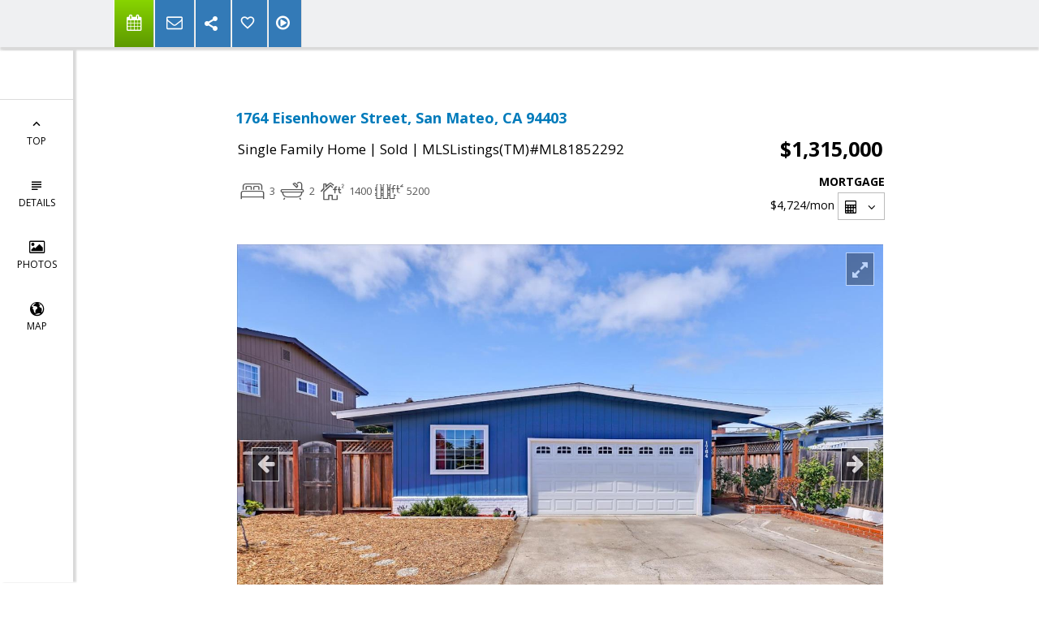

--- FILE ---
content_type: text/html; charset=utf-8
request_url: https://www.google.com/recaptcha/api2/anchor?ar=1&k=6LcGuSAUAAAAAMb457bWlGuEZ6IUGB1SNkLgHvC3&co=aHR0cHM6Ly90aGVyb3N0YWRzLmNvbTo0NDM.&hl=en&v=7gg7H51Q-naNfhmCP3_R47ho&size=normal&anchor-ms=20000&execute-ms=30000&cb=aq47oawdjkb
body_size: 48960
content:
<!DOCTYPE HTML><html dir="ltr" lang="en"><head><meta http-equiv="Content-Type" content="text/html; charset=UTF-8">
<meta http-equiv="X-UA-Compatible" content="IE=edge">
<title>reCAPTCHA</title>
<style type="text/css">
/* cyrillic-ext */
@font-face {
  font-family: 'Roboto';
  font-style: normal;
  font-weight: 400;
  font-stretch: 100%;
  src: url(//fonts.gstatic.com/s/roboto/v48/KFO7CnqEu92Fr1ME7kSn66aGLdTylUAMa3GUBHMdazTgWw.woff2) format('woff2');
  unicode-range: U+0460-052F, U+1C80-1C8A, U+20B4, U+2DE0-2DFF, U+A640-A69F, U+FE2E-FE2F;
}
/* cyrillic */
@font-face {
  font-family: 'Roboto';
  font-style: normal;
  font-weight: 400;
  font-stretch: 100%;
  src: url(//fonts.gstatic.com/s/roboto/v48/KFO7CnqEu92Fr1ME7kSn66aGLdTylUAMa3iUBHMdazTgWw.woff2) format('woff2');
  unicode-range: U+0301, U+0400-045F, U+0490-0491, U+04B0-04B1, U+2116;
}
/* greek-ext */
@font-face {
  font-family: 'Roboto';
  font-style: normal;
  font-weight: 400;
  font-stretch: 100%;
  src: url(//fonts.gstatic.com/s/roboto/v48/KFO7CnqEu92Fr1ME7kSn66aGLdTylUAMa3CUBHMdazTgWw.woff2) format('woff2');
  unicode-range: U+1F00-1FFF;
}
/* greek */
@font-face {
  font-family: 'Roboto';
  font-style: normal;
  font-weight: 400;
  font-stretch: 100%;
  src: url(//fonts.gstatic.com/s/roboto/v48/KFO7CnqEu92Fr1ME7kSn66aGLdTylUAMa3-UBHMdazTgWw.woff2) format('woff2');
  unicode-range: U+0370-0377, U+037A-037F, U+0384-038A, U+038C, U+038E-03A1, U+03A3-03FF;
}
/* math */
@font-face {
  font-family: 'Roboto';
  font-style: normal;
  font-weight: 400;
  font-stretch: 100%;
  src: url(//fonts.gstatic.com/s/roboto/v48/KFO7CnqEu92Fr1ME7kSn66aGLdTylUAMawCUBHMdazTgWw.woff2) format('woff2');
  unicode-range: U+0302-0303, U+0305, U+0307-0308, U+0310, U+0312, U+0315, U+031A, U+0326-0327, U+032C, U+032F-0330, U+0332-0333, U+0338, U+033A, U+0346, U+034D, U+0391-03A1, U+03A3-03A9, U+03B1-03C9, U+03D1, U+03D5-03D6, U+03F0-03F1, U+03F4-03F5, U+2016-2017, U+2034-2038, U+203C, U+2040, U+2043, U+2047, U+2050, U+2057, U+205F, U+2070-2071, U+2074-208E, U+2090-209C, U+20D0-20DC, U+20E1, U+20E5-20EF, U+2100-2112, U+2114-2115, U+2117-2121, U+2123-214F, U+2190, U+2192, U+2194-21AE, U+21B0-21E5, U+21F1-21F2, U+21F4-2211, U+2213-2214, U+2216-22FF, U+2308-230B, U+2310, U+2319, U+231C-2321, U+2336-237A, U+237C, U+2395, U+239B-23B7, U+23D0, U+23DC-23E1, U+2474-2475, U+25AF, U+25B3, U+25B7, U+25BD, U+25C1, U+25CA, U+25CC, U+25FB, U+266D-266F, U+27C0-27FF, U+2900-2AFF, U+2B0E-2B11, U+2B30-2B4C, U+2BFE, U+3030, U+FF5B, U+FF5D, U+1D400-1D7FF, U+1EE00-1EEFF;
}
/* symbols */
@font-face {
  font-family: 'Roboto';
  font-style: normal;
  font-weight: 400;
  font-stretch: 100%;
  src: url(//fonts.gstatic.com/s/roboto/v48/KFO7CnqEu92Fr1ME7kSn66aGLdTylUAMaxKUBHMdazTgWw.woff2) format('woff2');
  unicode-range: U+0001-000C, U+000E-001F, U+007F-009F, U+20DD-20E0, U+20E2-20E4, U+2150-218F, U+2190, U+2192, U+2194-2199, U+21AF, U+21E6-21F0, U+21F3, U+2218-2219, U+2299, U+22C4-22C6, U+2300-243F, U+2440-244A, U+2460-24FF, U+25A0-27BF, U+2800-28FF, U+2921-2922, U+2981, U+29BF, U+29EB, U+2B00-2BFF, U+4DC0-4DFF, U+FFF9-FFFB, U+10140-1018E, U+10190-1019C, U+101A0, U+101D0-101FD, U+102E0-102FB, U+10E60-10E7E, U+1D2C0-1D2D3, U+1D2E0-1D37F, U+1F000-1F0FF, U+1F100-1F1AD, U+1F1E6-1F1FF, U+1F30D-1F30F, U+1F315, U+1F31C, U+1F31E, U+1F320-1F32C, U+1F336, U+1F378, U+1F37D, U+1F382, U+1F393-1F39F, U+1F3A7-1F3A8, U+1F3AC-1F3AF, U+1F3C2, U+1F3C4-1F3C6, U+1F3CA-1F3CE, U+1F3D4-1F3E0, U+1F3ED, U+1F3F1-1F3F3, U+1F3F5-1F3F7, U+1F408, U+1F415, U+1F41F, U+1F426, U+1F43F, U+1F441-1F442, U+1F444, U+1F446-1F449, U+1F44C-1F44E, U+1F453, U+1F46A, U+1F47D, U+1F4A3, U+1F4B0, U+1F4B3, U+1F4B9, U+1F4BB, U+1F4BF, U+1F4C8-1F4CB, U+1F4D6, U+1F4DA, U+1F4DF, U+1F4E3-1F4E6, U+1F4EA-1F4ED, U+1F4F7, U+1F4F9-1F4FB, U+1F4FD-1F4FE, U+1F503, U+1F507-1F50B, U+1F50D, U+1F512-1F513, U+1F53E-1F54A, U+1F54F-1F5FA, U+1F610, U+1F650-1F67F, U+1F687, U+1F68D, U+1F691, U+1F694, U+1F698, U+1F6AD, U+1F6B2, U+1F6B9-1F6BA, U+1F6BC, U+1F6C6-1F6CF, U+1F6D3-1F6D7, U+1F6E0-1F6EA, U+1F6F0-1F6F3, U+1F6F7-1F6FC, U+1F700-1F7FF, U+1F800-1F80B, U+1F810-1F847, U+1F850-1F859, U+1F860-1F887, U+1F890-1F8AD, U+1F8B0-1F8BB, U+1F8C0-1F8C1, U+1F900-1F90B, U+1F93B, U+1F946, U+1F984, U+1F996, U+1F9E9, U+1FA00-1FA6F, U+1FA70-1FA7C, U+1FA80-1FA89, U+1FA8F-1FAC6, U+1FACE-1FADC, U+1FADF-1FAE9, U+1FAF0-1FAF8, U+1FB00-1FBFF;
}
/* vietnamese */
@font-face {
  font-family: 'Roboto';
  font-style: normal;
  font-weight: 400;
  font-stretch: 100%;
  src: url(//fonts.gstatic.com/s/roboto/v48/KFO7CnqEu92Fr1ME7kSn66aGLdTylUAMa3OUBHMdazTgWw.woff2) format('woff2');
  unicode-range: U+0102-0103, U+0110-0111, U+0128-0129, U+0168-0169, U+01A0-01A1, U+01AF-01B0, U+0300-0301, U+0303-0304, U+0308-0309, U+0323, U+0329, U+1EA0-1EF9, U+20AB;
}
/* latin-ext */
@font-face {
  font-family: 'Roboto';
  font-style: normal;
  font-weight: 400;
  font-stretch: 100%;
  src: url(//fonts.gstatic.com/s/roboto/v48/KFO7CnqEu92Fr1ME7kSn66aGLdTylUAMa3KUBHMdazTgWw.woff2) format('woff2');
  unicode-range: U+0100-02BA, U+02BD-02C5, U+02C7-02CC, U+02CE-02D7, U+02DD-02FF, U+0304, U+0308, U+0329, U+1D00-1DBF, U+1E00-1E9F, U+1EF2-1EFF, U+2020, U+20A0-20AB, U+20AD-20C0, U+2113, U+2C60-2C7F, U+A720-A7FF;
}
/* latin */
@font-face {
  font-family: 'Roboto';
  font-style: normal;
  font-weight: 400;
  font-stretch: 100%;
  src: url(//fonts.gstatic.com/s/roboto/v48/KFO7CnqEu92Fr1ME7kSn66aGLdTylUAMa3yUBHMdazQ.woff2) format('woff2');
  unicode-range: U+0000-00FF, U+0131, U+0152-0153, U+02BB-02BC, U+02C6, U+02DA, U+02DC, U+0304, U+0308, U+0329, U+2000-206F, U+20AC, U+2122, U+2191, U+2193, U+2212, U+2215, U+FEFF, U+FFFD;
}
/* cyrillic-ext */
@font-face {
  font-family: 'Roboto';
  font-style: normal;
  font-weight: 500;
  font-stretch: 100%;
  src: url(//fonts.gstatic.com/s/roboto/v48/KFO7CnqEu92Fr1ME7kSn66aGLdTylUAMa3GUBHMdazTgWw.woff2) format('woff2');
  unicode-range: U+0460-052F, U+1C80-1C8A, U+20B4, U+2DE0-2DFF, U+A640-A69F, U+FE2E-FE2F;
}
/* cyrillic */
@font-face {
  font-family: 'Roboto';
  font-style: normal;
  font-weight: 500;
  font-stretch: 100%;
  src: url(//fonts.gstatic.com/s/roboto/v48/KFO7CnqEu92Fr1ME7kSn66aGLdTylUAMa3iUBHMdazTgWw.woff2) format('woff2');
  unicode-range: U+0301, U+0400-045F, U+0490-0491, U+04B0-04B1, U+2116;
}
/* greek-ext */
@font-face {
  font-family: 'Roboto';
  font-style: normal;
  font-weight: 500;
  font-stretch: 100%;
  src: url(//fonts.gstatic.com/s/roboto/v48/KFO7CnqEu92Fr1ME7kSn66aGLdTylUAMa3CUBHMdazTgWw.woff2) format('woff2');
  unicode-range: U+1F00-1FFF;
}
/* greek */
@font-face {
  font-family: 'Roboto';
  font-style: normal;
  font-weight: 500;
  font-stretch: 100%;
  src: url(//fonts.gstatic.com/s/roboto/v48/KFO7CnqEu92Fr1ME7kSn66aGLdTylUAMa3-UBHMdazTgWw.woff2) format('woff2');
  unicode-range: U+0370-0377, U+037A-037F, U+0384-038A, U+038C, U+038E-03A1, U+03A3-03FF;
}
/* math */
@font-face {
  font-family: 'Roboto';
  font-style: normal;
  font-weight: 500;
  font-stretch: 100%;
  src: url(//fonts.gstatic.com/s/roboto/v48/KFO7CnqEu92Fr1ME7kSn66aGLdTylUAMawCUBHMdazTgWw.woff2) format('woff2');
  unicode-range: U+0302-0303, U+0305, U+0307-0308, U+0310, U+0312, U+0315, U+031A, U+0326-0327, U+032C, U+032F-0330, U+0332-0333, U+0338, U+033A, U+0346, U+034D, U+0391-03A1, U+03A3-03A9, U+03B1-03C9, U+03D1, U+03D5-03D6, U+03F0-03F1, U+03F4-03F5, U+2016-2017, U+2034-2038, U+203C, U+2040, U+2043, U+2047, U+2050, U+2057, U+205F, U+2070-2071, U+2074-208E, U+2090-209C, U+20D0-20DC, U+20E1, U+20E5-20EF, U+2100-2112, U+2114-2115, U+2117-2121, U+2123-214F, U+2190, U+2192, U+2194-21AE, U+21B0-21E5, U+21F1-21F2, U+21F4-2211, U+2213-2214, U+2216-22FF, U+2308-230B, U+2310, U+2319, U+231C-2321, U+2336-237A, U+237C, U+2395, U+239B-23B7, U+23D0, U+23DC-23E1, U+2474-2475, U+25AF, U+25B3, U+25B7, U+25BD, U+25C1, U+25CA, U+25CC, U+25FB, U+266D-266F, U+27C0-27FF, U+2900-2AFF, U+2B0E-2B11, U+2B30-2B4C, U+2BFE, U+3030, U+FF5B, U+FF5D, U+1D400-1D7FF, U+1EE00-1EEFF;
}
/* symbols */
@font-face {
  font-family: 'Roboto';
  font-style: normal;
  font-weight: 500;
  font-stretch: 100%;
  src: url(//fonts.gstatic.com/s/roboto/v48/KFO7CnqEu92Fr1ME7kSn66aGLdTylUAMaxKUBHMdazTgWw.woff2) format('woff2');
  unicode-range: U+0001-000C, U+000E-001F, U+007F-009F, U+20DD-20E0, U+20E2-20E4, U+2150-218F, U+2190, U+2192, U+2194-2199, U+21AF, U+21E6-21F0, U+21F3, U+2218-2219, U+2299, U+22C4-22C6, U+2300-243F, U+2440-244A, U+2460-24FF, U+25A0-27BF, U+2800-28FF, U+2921-2922, U+2981, U+29BF, U+29EB, U+2B00-2BFF, U+4DC0-4DFF, U+FFF9-FFFB, U+10140-1018E, U+10190-1019C, U+101A0, U+101D0-101FD, U+102E0-102FB, U+10E60-10E7E, U+1D2C0-1D2D3, U+1D2E0-1D37F, U+1F000-1F0FF, U+1F100-1F1AD, U+1F1E6-1F1FF, U+1F30D-1F30F, U+1F315, U+1F31C, U+1F31E, U+1F320-1F32C, U+1F336, U+1F378, U+1F37D, U+1F382, U+1F393-1F39F, U+1F3A7-1F3A8, U+1F3AC-1F3AF, U+1F3C2, U+1F3C4-1F3C6, U+1F3CA-1F3CE, U+1F3D4-1F3E0, U+1F3ED, U+1F3F1-1F3F3, U+1F3F5-1F3F7, U+1F408, U+1F415, U+1F41F, U+1F426, U+1F43F, U+1F441-1F442, U+1F444, U+1F446-1F449, U+1F44C-1F44E, U+1F453, U+1F46A, U+1F47D, U+1F4A3, U+1F4B0, U+1F4B3, U+1F4B9, U+1F4BB, U+1F4BF, U+1F4C8-1F4CB, U+1F4D6, U+1F4DA, U+1F4DF, U+1F4E3-1F4E6, U+1F4EA-1F4ED, U+1F4F7, U+1F4F9-1F4FB, U+1F4FD-1F4FE, U+1F503, U+1F507-1F50B, U+1F50D, U+1F512-1F513, U+1F53E-1F54A, U+1F54F-1F5FA, U+1F610, U+1F650-1F67F, U+1F687, U+1F68D, U+1F691, U+1F694, U+1F698, U+1F6AD, U+1F6B2, U+1F6B9-1F6BA, U+1F6BC, U+1F6C6-1F6CF, U+1F6D3-1F6D7, U+1F6E0-1F6EA, U+1F6F0-1F6F3, U+1F6F7-1F6FC, U+1F700-1F7FF, U+1F800-1F80B, U+1F810-1F847, U+1F850-1F859, U+1F860-1F887, U+1F890-1F8AD, U+1F8B0-1F8BB, U+1F8C0-1F8C1, U+1F900-1F90B, U+1F93B, U+1F946, U+1F984, U+1F996, U+1F9E9, U+1FA00-1FA6F, U+1FA70-1FA7C, U+1FA80-1FA89, U+1FA8F-1FAC6, U+1FACE-1FADC, U+1FADF-1FAE9, U+1FAF0-1FAF8, U+1FB00-1FBFF;
}
/* vietnamese */
@font-face {
  font-family: 'Roboto';
  font-style: normal;
  font-weight: 500;
  font-stretch: 100%;
  src: url(//fonts.gstatic.com/s/roboto/v48/KFO7CnqEu92Fr1ME7kSn66aGLdTylUAMa3OUBHMdazTgWw.woff2) format('woff2');
  unicode-range: U+0102-0103, U+0110-0111, U+0128-0129, U+0168-0169, U+01A0-01A1, U+01AF-01B0, U+0300-0301, U+0303-0304, U+0308-0309, U+0323, U+0329, U+1EA0-1EF9, U+20AB;
}
/* latin-ext */
@font-face {
  font-family: 'Roboto';
  font-style: normal;
  font-weight: 500;
  font-stretch: 100%;
  src: url(//fonts.gstatic.com/s/roboto/v48/KFO7CnqEu92Fr1ME7kSn66aGLdTylUAMa3KUBHMdazTgWw.woff2) format('woff2');
  unicode-range: U+0100-02BA, U+02BD-02C5, U+02C7-02CC, U+02CE-02D7, U+02DD-02FF, U+0304, U+0308, U+0329, U+1D00-1DBF, U+1E00-1E9F, U+1EF2-1EFF, U+2020, U+20A0-20AB, U+20AD-20C0, U+2113, U+2C60-2C7F, U+A720-A7FF;
}
/* latin */
@font-face {
  font-family: 'Roboto';
  font-style: normal;
  font-weight: 500;
  font-stretch: 100%;
  src: url(//fonts.gstatic.com/s/roboto/v48/KFO7CnqEu92Fr1ME7kSn66aGLdTylUAMa3yUBHMdazQ.woff2) format('woff2');
  unicode-range: U+0000-00FF, U+0131, U+0152-0153, U+02BB-02BC, U+02C6, U+02DA, U+02DC, U+0304, U+0308, U+0329, U+2000-206F, U+20AC, U+2122, U+2191, U+2193, U+2212, U+2215, U+FEFF, U+FFFD;
}
/* cyrillic-ext */
@font-face {
  font-family: 'Roboto';
  font-style: normal;
  font-weight: 900;
  font-stretch: 100%;
  src: url(//fonts.gstatic.com/s/roboto/v48/KFO7CnqEu92Fr1ME7kSn66aGLdTylUAMa3GUBHMdazTgWw.woff2) format('woff2');
  unicode-range: U+0460-052F, U+1C80-1C8A, U+20B4, U+2DE0-2DFF, U+A640-A69F, U+FE2E-FE2F;
}
/* cyrillic */
@font-face {
  font-family: 'Roboto';
  font-style: normal;
  font-weight: 900;
  font-stretch: 100%;
  src: url(//fonts.gstatic.com/s/roboto/v48/KFO7CnqEu92Fr1ME7kSn66aGLdTylUAMa3iUBHMdazTgWw.woff2) format('woff2');
  unicode-range: U+0301, U+0400-045F, U+0490-0491, U+04B0-04B1, U+2116;
}
/* greek-ext */
@font-face {
  font-family: 'Roboto';
  font-style: normal;
  font-weight: 900;
  font-stretch: 100%;
  src: url(//fonts.gstatic.com/s/roboto/v48/KFO7CnqEu92Fr1ME7kSn66aGLdTylUAMa3CUBHMdazTgWw.woff2) format('woff2');
  unicode-range: U+1F00-1FFF;
}
/* greek */
@font-face {
  font-family: 'Roboto';
  font-style: normal;
  font-weight: 900;
  font-stretch: 100%;
  src: url(//fonts.gstatic.com/s/roboto/v48/KFO7CnqEu92Fr1ME7kSn66aGLdTylUAMa3-UBHMdazTgWw.woff2) format('woff2');
  unicode-range: U+0370-0377, U+037A-037F, U+0384-038A, U+038C, U+038E-03A1, U+03A3-03FF;
}
/* math */
@font-face {
  font-family: 'Roboto';
  font-style: normal;
  font-weight: 900;
  font-stretch: 100%;
  src: url(//fonts.gstatic.com/s/roboto/v48/KFO7CnqEu92Fr1ME7kSn66aGLdTylUAMawCUBHMdazTgWw.woff2) format('woff2');
  unicode-range: U+0302-0303, U+0305, U+0307-0308, U+0310, U+0312, U+0315, U+031A, U+0326-0327, U+032C, U+032F-0330, U+0332-0333, U+0338, U+033A, U+0346, U+034D, U+0391-03A1, U+03A3-03A9, U+03B1-03C9, U+03D1, U+03D5-03D6, U+03F0-03F1, U+03F4-03F5, U+2016-2017, U+2034-2038, U+203C, U+2040, U+2043, U+2047, U+2050, U+2057, U+205F, U+2070-2071, U+2074-208E, U+2090-209C, U+20D0-20DC, U+20E1, U+20E5-20EF, U+2100-2112, U+2114-2115, U+2117-2121, U+2123-214F, U+2190, U+2192, U+2194-21AE, U+21B0-21E5, U+21F1-21F2, U+21F4-2211, U+2213-2214, U+2216-22FF, U+2308-230B, U+2310, U+2319, U+231C-2321, U+2336-237A, U+237C, U+2395, U+239B-23B7, U+23D0, U+23DC-23E1, U+2474-2475, U+25AF, U+25B3, U+25B7, U+25BD, U+25C1, U+25CA, U+25CC, U+25FB, U+266D-266F, U+27C0-27FF, U+2900-2AFF, U+2B0E-2B11, U+2B30-2B4C, U+2BFE, U+3030, U+FF5B, U+FF5D, U+1D400-1D7FF, U+1EE00-1EEFF;
}
/* symbols */
@font-face {
  font-family: 'Roboto';
  font-style: normal;
  font-weight: 900;
  font-stretch: 100%;
  src: url(//fonts.gstatic.com/s/roboto/v48/KFO7CnqEu92Fr1ME7kSn66aGLdTylUAMaxKUBHMdazTgWw.woff2) format('woff2');
  unicode-range: U+0001-000C, U+000E-001F, U+007F-009F, U+20DD-20E0, U+20E2-20E4, U+2150-218F, U+2190, U+2192, U+2194-2199, U+21AF, U+21E6-21F0, U+21F3, U+2218-2219, U+2299, U+22C4-22C6, U+2300-243F, U+2440-244A, U+2460-24FF, U+25A0-27BF, U+2800-28FF, U+2921-2922, U+2981, U+29BF, U+29EB, U+2B00-2BFF, U+4DC0-4DFF, U+FFF9-FFFB, U+10140-1018E, U+10190-1019C, U+101A0, U+101D0-101FD, U+102E0-102FB, U+10E60-10E7E, U+1D2C0-1D2D3, U+1D2E0-1D37F, U+1F000-1F0FF, U+1F100-1F1AD, U+1F1E6-1F1FF, U+1F30D-1F30F, U+1F315, U+1F31C, U+1F31E, U+1F320-1F32C, U+1F336, U+1F378, U+1F37D, U+1F382, U+1F393-1F39F, U+1F3A7-1F3A8, U+1F3AC-1F3AF, U+1F3C2, U+1F3C4-1F3C6, U+1F3CA-1F3CE, U+1F3D4-1F3E0, U+1F3ED, U+1F3F1-1F3F3, U+1F3F5-1F3F7, U+1F408, U+1F415, U+1F41F, U+1F426, U+1F43F, U+1F441-1F442, U+1F444, U+1F446-1F449, U+1F44C-1F44E, U+1F453, U+1F46A, U+1F47D, U+1F4A3, U+1F4B0, U+1F4B3, U+1F4B9, U+1F4BB, U+1F4BF, U+1F4C8-1F4CB, U+1F4D6, U+1F4DA, U+1F4DF, U+1F4E3-1F4E6, U+1F4EA-1F4ED, U+1F4F7, U+1F4F9-1F4FB, U+1F4FD-1F4FE, U+1F503, U+1F507-1F50B, U+1F50D, U+1F512-1F513, U+1F53E-1F54A, U+1F54F-1F5FA, U+1F610, U+1F650-1F67F, U+1F687, U+1F68D, U+1F691, U+1F694, U+1F698, U+1F6AD, U+1F6B2, U+1F6B9-1F6BA, U+1F6BC, U+1F6C6-1F6CF, U+1F6D3-1F6D7, U+1F6E0-1F6EA, U+1F6F0-1F6F3, U+1F6F7-1F6FC, U+1F700-1F7FF, U+1F800-1F80B, U+1F810-1F847, U+1F850-1F859, U+1F860-1F887, U+1F890-1F8AD, U+1F8B0-1F8BB, U+1F8C0-1F8C1, U+1F900-1F90B, U+1F93B, U+1F946, U+1F984, U+1F996, U+1F9E9, U+1FA00-1FA6F, U+1FA70-1FA7C, U+1FA80-1FA89, U+1FA8F-1FAC6, U+1FACE-1FADC, U+1FADF-1FAE9, U+1FAF0-1FAF8, U+1FB00-1FBFF;
}
/* vietnamese */
@font-face {
  font-family: 'Roboto';
  font-style: normal;
  font-weight: 900;
  font-stretch: 100%;
  src: url(//fonts.gstatic.com/s/roboto/v48/KFO7CnqEu92Fr1ME7kSn66aGLdTylUAMa3OUBHMdazTgWw.woff2) format('woff2');
  unicode-range: U+0102-0103, U+0110-0111, U+0128-0129, U+0168-0169, U+01A0-01A1, U+01AF-01B0, U+0300-0301, U+0303-0304, U+0308-0309, U+0323, U+0329, U+1EA0-1EF9, U+20AB;
}
/* latin-ext */
@font-face {
  font-family: 'Roboto';
  font-style: normal;
  font-weight: 900;
  font-stretch: 100%;
  src: url(//fonts.gstatic.com/s/roboto/v48/KFO7CnqEu92Fr1ME7kSn66aGLdTylUAMa3KUBHMdazTgWw.woff2) format('woff2');
  unicode-range: U+0100-02BA, U+02BD-02C5, U+02C7-02CC, U+02CE-02D7, U+02DD-02FF, U+0304, U+0308, U+0329, U+1D00-1DBF, U+1E00-1E9F, U+1EF2-1EFF, U+2020, U+20A0-20AB, U+20AD-20C0, U+2113, U+2C60-2C7F, U+A720-A7FF;
}
/* latin */
@font-face {
  font-family: 'Roboto';
  font-style: normal;
  font-weight: 900;
  font-stretch: 100%;
  src: url(//fonts.gstatic.com/s/roboto/v48/KFO7CnqEu92Fr1ME7kSn66aGLdTylUAMa3yUBHMdazQ.woff2) format('woff2');
  unicode-range: U+0000-00FF, U+0131, U+0152-0153, U+02BB-02BC, U+02C6, U+02DA, U+02DC, U+0304, U+0308, U+0329, U+2000-206F, U+20AC, U+2122, U+2191, U+2193, U+2212, U+2215, U+FEFF, U+FFFD;
}

</style>
<link rel="stylesheet" type="text/css" href="https://www.gstatic.com/recaptcha/releases/7gg7H51Q-naNfhmCP3_R47ho/styles__ltr.css">
<script nonce="eClCPgRc7SK1BHisqVaSOA" type="text/javascript">window['__recaptcha_api'] = 'https://www.google.com/recaptcha/api2/';</script>
<script type="text/javascript" src="https://www.gstatic.com/recaptcha/releases/7gg7H51Q-naNfhmCP3_R47ho/recaptcha__en.js" nonce="eClCPgRc7SK1BHisqVaSOA">
      
    </script></head>
<body><div id="rc-anchor-alert" class="rc-anchor-alert"></div>
<input type="hidden" id="recaptcha-token" value="[base64]">
<script type="text/javascript" nonce="eClCPgRc7SK1BHisqVaSOA">
      recaptcha.anchor.Main.init("[\x22ainput\x22,[\x22bgdata\x22,\x22\x22,\[base64]/[base64]/[base64]/KE4oMTI0LHYsdi5HKSxMWihsLHYpKTpOKDEyNCx2LGwpLFYpLHYpLFQpKSxGKDE3MSx2KX0scjc9ZnVuY3Rpb24obCl7cmV0dXJuIGx9LEM9ZnVuY3Rpb24obCxWLHYpe04odixsLFYpLFZbYWtdPTI3OTZ9LG49ZnVuY3Rpb24obCxWKXtWLlg9KChWLlg/[base64]/[base64]/[base64]/[base64]/[base64]/[base64]/[base64]/[base64]/[base64]/[base64]/[base64]\\u003d\x22,\[base64]\x22,\x22MnDCnMKbw4Fqwq5pw5rCiMKGKkF9JsOYOsKDDXvDhgfDicK0wpYuwpFrwr/Cu1QqTmXCscKkwoTDqMKgw6vCiQ4sFGQqw5Unw5LCh11/AX3CsXfDm8OMw5rDnjvCpMO2B1nCqMK9SzPDo8Onw4c3eMOPw77CkHfDocOxEsKkZMOZwqHDj1fCncKpQMONw7zDnDNPw4BYYsOEwpvDp34/wpIwwrbCnkrDijIUw47Cr2nDgQ4AEMKwNDfCnWt3H8K9D3sHFsKeGMKvchfCgSPDicODSX5Iw6lUwo8JB8Kyw4/CkMKdRkLCjsOLw6Qhw6E1wo5JWwrCpcOFwqAHwrfDjTXCuTPCh8ObI8KofiN8URRpw7TDszELw53DvMK0wpTDtzR1KVfCs8OKBcKWwrZ+cXoJfsKqKsODJyd/XE7DrcOnZWd+wpJIwpQeBcKDw6jDpMO/GcOLw5QSRsO+wpjCvWrDuBB/NW1GN8O8w48Vw4J5RGkOw7PDnlnCjsO2HcORRzPCnMKCw48Ow7gBZsOAJWLDlVLCjsOSwpFcTsKnZXctw5/[base64]/CuGl/[base64]/[base64]/wpTDrWMRU1B0Z8OVwp/DgcKFw7fDhyRWGAzCpcK+AcOBOMOpw5vChglIw4UjX3XDuHQCwqDCvSY9w47DsD/CvsOwWMKXwpwlw6pnwq8qwpJTwrZvw4fCmC40HcOLWsOAIRPCv3jChBUMfAI+wr1iw5EJw4Zcw7Nrw6XDucOPTcKXw6TCvCRkw5ACw4TCtQsSwrl8wqfCrcO9FT3CpB50IcOEw5dUw78qw4/ClkXDscO0w7MVCUNnwoBxw6hgwrgjOEwGwq3CucKqOcOyw47CjXYqwrkecBd2w4LCicK8w4Ucw4rDrSk/w7vDki5VZ8OwYcO5w5XCqWlnwoLDjhRBBXjCkm87w6gtw57DnA9Pwp0bDyXCicKLwr3CvFHDosOkwqsBHMKbV8OqXyUTwr7DkTPCh8KaewVlVxseYg3CrSYDZUwjwqYSfyc/YcKhwrI3w5bCtsOow77Ck8O4DwwdwobCkMO9Q0chw7LDoVsbWsKjCD5KRTPCs8O4w6vCksOTaMOaLV4qwrhODD/Cg8OxQ0jCosOmPcO0VGrCjMKAdQ8nHMOBfGTCgcOhe8KNwojDmT4UwrrCjEAvPcKjYcO7f0pwwqrCkQsAw7EKNUsqayBRS8KQYxkxw7YZwqrCnCsWNALCkSHDkcKZR0dVw4Vpw7QhbcOLJRNMw7HDvcOHw7sYw4/CjF/Du8OsIhJhWy5Mw7U9UsOkw7vDlQA/w6HCqioWVj3DmcK7w4DDusOyw4I6wq/Dhw5vwoPDusOyTMKhwpo2wq/DgCPDr8O5OTp0NcKLwoNJR2MHwpA7O1cuC8OvBcOnw73DoMOsB01iYAcnGsONw4Vuw6o5LG7Cs1N2wpjDgTMCw4YWwrPCkwYrJEvCmsOTwp9masOpw4XCjnLDqsKkw6jDiMOQScOew4HCqVkUwp5nXcKLw4jDrsOhOlcow6fDlF3CmcObJj/[base64]/CmFkXCMKyEk/CmMOjwqMmw5fCrFMCwpPCi8Ocw4zDs8ODHMOLwoPDoHF1CsOkwrd3wocJwoh/F2EWNmAjCMKIwrHDq8KaEMOKw6nClzBBw6/CuxkXwrl+w4ovw7cac8K+LMO0woxJMMOIwoBDTmZzw78NFh4Ww71EAsK9wrzDhSjCjsOUwq3Cq2/CuSrDlsOMQ8OhXsKrwrwGwqQgK8Kowr9UGMOywrEAw7vDhAfDvmppZjvDpAI3W8OcwpLDv8K+AmHDsgV1wrBnwo0xwqDCu0gQbCPCoMOLwoBfw6PDtMKrw71yVVNhwpHCpcObwpbDv8KBwrUQXMKpw43DmsKFdsORFcOqIB1pA8OKwpDCjxpfw6HDv0E1w6xFw4/DtTZPaMK0MsKyQcOXSMO+w7cmMcO4KizDs8OuE8O5w70Ea0/DtMKFw6TCpgXDnnQWWn9uFVspwojCsATDmEvCqcKiCzfDpVjDqzrCozHCrMKbwp00w4ADenAHwrDCuHQww5nCt8OkwoHDlWwlw4PDtHQ9XF4Nw7NrX8KgwoXCrWvDuHvDnMOnwrU8wqtGYMOPw53CmCNlw6J4KVMcw45cERRhQhpVw4RjFsK+TcKBPXBWR8KPTW3CqV/CpHDDp8KPwqTDssK5wopQw4cSQcOmecOKMRIGwrFUwoNtIQ7CscK4cFQjw4/DsTjCkjbDkEzCsRfCpMOrw6pGwpR5w7FERx/Dt0bDhDzDsMOPeA9FacOSfXY/UG/Dk2IsMRTCjXRNJcKtwogfGWdKcgnCocKTOkUhwrvDgSrCh8Oqw74PVVrDrcOYZHXDhSRFZ8KGQjEtw5HCjzTDosK+w6QJw5MPGMK6e1jCusKjwpxJdHXDuMKgZSfDisKyWMOJwrbCpjY4wpPCihpYw7ACKsOyFWzDikvDnT/DvsKWcMO8w64/WcOrJcOfRMO2bcKHZnjCmzhDeMK4ecO2cgoAwrTDhcOOwoYDDcOscW7DmcO4wrrCq3I2L8OwwpBBw5M7w5LCtjgHLsK3w7BmGsOCw7Ynf0YRw5HChMOZSMKewonCjcKJeMKdGgbDnMOpwpVKwr/[base64]/[base64]/DrSA7wqbCt8OgcMO4A8KUwrXDr8KgGsO0wpJmw5fDssKFSRkEwqjCvV1xw554AXESwr7DiXDDol/Do8OQSFrCqcOZamdxYikOwqgFNDAQXMOwUHYMGXQhdBY/HcOzCsOdN8KaPsKqwrYZIsOoGsKwdWfDrsKCWxTCp2zDoMOuf8KwYnkQEMKEKgzCosO8SMODw4BrWMOrYmzClXhqT8Kgw6/CrXHDpcK+VSgmHUrCnzcKwo5CU8KlwrXDjB1Tw4McwpfCkVvDqk3CpkLDrsKFwoJNZ8KEH8KgwrxdwpzDuUzDmcKcw4DDhcOfCMKEAMOyMygsworCmjnDhD/CiUZYw615w73DlcOhw4FHHcK1fcOWwqPDisKpdsO+w77CmAbCsFfCsGLCjk5qwoVtT8KJw7c7FXEywp3DggJ+QRjDsDTCsMONSEBpw7HDsyfCiC0mwpJCwqvDicKBwol6RMOkB8KbA8KGwrohwrrCtyU8HMK3IsKaw53CtcKSwq/Dg8KjaMKtw4/CgsOvw7DCqMK2wrlBwodkRisdFcKQw7fDlMOeN0h+MlIDw6E5XhXCl8OaeMO0w5zChsK4w6vDpMOIJcOlOSrDqsKJHcOpRRrDqcKXwqRPwpTDmMKJw4XDpwnCrVDDmcKPAw7DpEXDlX9zwpXCmsOFw6Q3wqzCusKJEMO7wonChsKBwr1eb8K1w5/DpTjDn1rDlwbDlgPDksOEe8K0wo7DisOvwrPDoMOswp7DoGXChsOZO8OrcBbCmMK1IcKew7heAkMLAsO+XMK8Tw8Gf2LDgsKAw5PCpMO8woIWw60pFg/DklXDsk/DvsOzwqnDkX0dw7pxdzEow5vDijLDrGVKG3fDlzFFw5PDkifClsK4wrDDjjbCgcOEw4tPw6AFwrRNwonDk8Opw6rDozt5MV4oVAFPwr/DgMOYw7PDl8Kuw4nCjh7CrBcvMxByMMOND1LDrRc1w5vCscKHE8OBwrpCMcKvwrLDocKPwoh4w4rDpcOrwrLDg8KSYcOUeSrCrcONw47ClRLCvGvDrMKtw6HDogAIwrUCw6lGwr/Dg8ORfAUYWwDDqsKSZAXCtMKJw7XDrEkZw73DsnPDgcK7woXCm2rChjY3JH90wovCrWPCtmBMe8O4wqsDExLDmxgRSMK/w4vDuBZ5wp3ClcO4ch/CvUTDqcKWYcObTU/DgMOPPgggRTIIYkoCw5DDtTTDnzlzw57DsTfCo1VsBcOGwqbDgkHDvXsLw63DvsOfIC3CiMO5e8OwBlI5ThDDoA12w70CwrbDqzvDmgASwpTDkMKCYsK4M8KFw6vDpsKVw7tWKsKcNsK1CHzCskLDpBkvLA/CrcO/wp8MLW9yw4vDgV0SJALCtFsFN8KfVHVCw5nClQHCg0c7w4BZwrZoMRjDusKxW18nIxt6wqHDrxF0w4zDjcKaRnrDvMOTw5XCjkXDkmrCj8KSwrTCsMK4w7w7SsOQwr/[base64]/[base64]/wobDjFfCrMO0w5bDp8OWQELDvcOaw7bDpinCiMK4Q0jCo34aw4vCp8ONwoQxIMOQw4bCtkt0w5tQw7vCqMOla8O1KCrCl8KKdmbDqlgVwpzCuR0bwrZIw44DUXfDj2lMwpNVwqk3wqkswrJQwrZPBWPCkmDCscKjw5rDtsKowp8Nw4ASwrxWw4LCusOdIz0/w6p4wqwPwqjCqjbDtcO3dcKrEl3DmVAzbcOfegpUc8KHwqXCpyXDkxNRw4B7wpjDk8K2w4koQcOEw55Fw6tSA0sTw5VLKGE/w5DDjwnCn8OiKcOFOsOZOzA7dR02wpbCtsKxw6dABsOaw7Emw4EEwqLCucO/GXQydUPDjMKYw6HCjx/DosO2FcOuVMKfREHCjMKxPcKEOMKNeF/DqAskagPCj8O8NMOnw4PDksKgIsOuw6UIw6AywprDjx5dRgLDu03CmDgPOMKqb8Krd8OtNMO0AMO6wrsmw6DDtzLDlMOyU8OPwqDCkW/[base64]/w5DCpGHCusKTw73DiiPClMOBwozDssKYesOFMwbCo8OXC8KRMh9XeHRqfCvCgHtPw5TDpXLDrk/[base64]/CjsKhDAzCjUIPUsOXeMKHwr8VY1fDnisXwo3CrRkHwqzClUJEVcKRbMK/QVfDq8KswoPDiQnDsUgCHMOcw5PDhcOzJzrCoMKNPsOTw4AffhjDsywiw6bDg1gmw6prwod2wqLCn8K5woLCrywHwo/CsQciAsKZAFA9McOZN0tDwqcVw6s0ARTDmFXCocK3w5tfw6/DmMKOw4xmw6csw7lUwoPDqsOPfsOZCxt5ED3CjsKkwrIvw73Dq8KLwrFnSxxFbUERw652e8ODw5oBZsK5SidBwrrCt8O6w7nDn0hmwq4Hw4HCkDbDmBVdBsKcw6LDu8KEwrhRMRjDtCzCgMKIwpRzw7ogw6t1wqUnwpYuSC/CuitAJjkNFcKHQ2PCjcKzAkXCvUM+P3pAw6sqwqvCjCchwqIqQ2DCkDNVwrbDsDtowrbDtU/[base64]/CviYBw7gdOMKda3nCn8KEwqDCs8KMIcKTQBUqwrR/[base64]/[base64]/[base64]/DvVzCvkDDmV19Hl5BE8KNdcKMwrcEAxjCj8Kpw5DDvsOHG1TDl2rCucOmGcKMYCjCtsO/wp5Tw6Qrwo7Dv2QQwpXCiBLCocKnwrdtADxew5spwrDDp8OLeTTDtzLCssKtQcKYX2d+w7HDp3vCrycHfsOYw6hJWMOQe1wiwqUwYcOoUsKxfMOFLU07wqQKw7fDt8K8wpDCncOuwrJkw5/DocK1X8O5OsOBdH3DoTrDtGvChVMGwofDjsOMw6E+wrHDocKqPcOJwo5Ww7/CjcK+w5HDpMKBwpbDhhDCim7DtWlZbsKyB8OYaClfwpFOwqRGwr7Dn8O2L07Dk1VLOsKBFAHDogIkXsOEwovCqsO0wpvCusOxJm/[base64]/Do0Q5wrhPEsKfw6JOanLDisKlwo7CjcOTPMKYWkPCnBtlw6VnwpNrNjjCucKBO8OBw6MEasOCR23ChcKhwqvCpFJ5w4B7AMK/[base64]/WCwbw693Q8Otw5I0w4bCvcOyw5QLwofDo2TCrcOdwp7DqT7CizITwq93CT/[base64]/CpMOMJFPDiyLCkVXDsjh+Z8OGDMOdwrDDvcOzw79Awqgff2pza8OPwpMGB8O4Rg7Cg8OyRk3Dky8eWmhuFlzCpMKswokhBQPCjMKMYU/DiwHCkMK9w7x7NMOiwpHCncKOaMKJG1zDusKjwpwRw5/CqsKTw5HDiV/CnFF0w68gwqgGw6HCmcK0wpbDucOFaMKlFcO8w65Fw6DDsMK0wo5Lw6zCvgVHPcKZDMOfalTDqsKFH2bCj8Olw4cwwo1Yw44wPMO0acKTw5M1w5XClSzDscKnwpPDlMOyPx4iw6A2RsK5WMKZccKUSsObLCHCg0JGwrXDtMO0w6/DuHJmFMK/aUNoBcKUw7Agwpd4MB3CiA5sw4xNw6HCrMKKw480BcOuwpvCqcO+d1LDpMKbwp0ww5pmwp8GYcKIwq50woZOVwjDhzPDqMOJw5kBwp1nw6HCj8O8LsKjXwzDnsO2ScOsP0rCjMKlACLDk3h7QzLDlgDDiVctBcOxFcKgwr/DhsOnY8Kowoo9w7EmYlkVwq0VwoDCp8ODUMKuw74dwpQYEsKTw6bCg8ODwpEiNsKRw6haworCs07ChsO9w5/Cl8KHw6NWOsKucsK/wo3DuDzCqMKxwpM+Hk8oeVTDp8K/Ex0MPsKhBnHCq8O3w6bDlRIFw4vDmFvCmkTCqR9gBsK1woPDrV9Mwo3CiAxCwqXCnHrCssKkBHwdwq7CpMKMw4/DsHPCrsKlNsO2eRwrVCZCZcOcwrjDqGFkXj/DmsO0wp3DsMKCQsKfw6B8bD7CqsO+ZDAiwp7CmMOXw6B3w5cpw4LCvsO5fUM3KsOWBMOHwo7CvsOLccKBw4EGHcKwwoPDnApHbcKPT8OYDcOCBMKKAw/CtsO0Slo/OTpEwpNGHhN/DcKKwoBnQRJmw6MKw6XCuSTDp0lyw4FLLBHCk8KYw7IqHMOIw4kkwrjDnQ7CuyplC2HCpMKMCsOiN2LDm3fDiB84w6rCpElvGsKjwpd/chPDtMOzwovDv8Olw4LCjsOcdsOwE8K8UcOILsOqwrBYSMKGKy0gwp/DhW/Du8K1dcKIwqokeMKmcsOFw6sHw6o2wr/[base64]/w4DCkmHChynCq8OoEsObe043woIWSm9vXsKbwqAuEcOOworCq8OMHwQqecKKwqTDomlywoDDgVnCtyovw5VqED07w4LDr3BKfn7CkTFsw6/CrSnCjnVRw7FXE8O/[base64]/CgMKQLsO/wqTDo01Nw4VLG8KMw5JrenfCvcKRdsKYwrEHwqFaWDYXKsO+w6HDosOUZsKBCMO8w67CkRwDw4LCssOjO8K5eSzChzAUwq7DscOkwqzDicK/wrw/[base64]/w4d8w7HCsW8yw6/DugjDq8KVw6jCvnnCozHCpMOBPR1jLcOFw7ZmwrHCncOQwowswp5aw4YhfsODwp7DmcKoN1XCoMOowoM1w6vDsR4Kw7PDtsK2GgcYdT/[base64]/DgEnCpMOSw6zDp8KlwrMdGRTCphUlGhHCl8ObK3nChw3CpcKCw6/CmE1gK21Uwr3DtnPCg0sUP3glwofDrAdJbxJdUsKdNcOFKj/DsMK9G8Ojw5UWOzdMwqXDuMOdC8KZWTwVAMKSw7TCizfClWwXwoDDrcO+w57CpMOIw7zCksKCw74Tw4PCrsOGEMK6wrXCrQ9Hwqg4c1DCicK8w4jDuMOUL8O7enDDm8O4WhrDvV3Do8Kiw6cTLcKuw57Dun7CgsKHZy0FCcKYQ8O8wq/DucKDwoMUwpLDlHYFw57DhsKBw7NYN8ONS8KvTnXCicORKsKLwqQIGXA8Z8KhwoJew7heHsKcasKAw5DCnwfCh8KmC8K8SizDrcKkTcKmKcKEw6tbwo7DnsOEWks+UcKUNEMbw509w7kOQAA7S8OEexNSUMKjOQDDimHChcK6w7Rzw6vCqMKFw4HCp8K/RHYhwoZpb8KPIhLDncKJwppjcx89wqPDpQ3DgCgiF8Oswotnwq0QSMKOaMOewqHChBU/[base64]/Co8Kvwpsiw5RTwqfCjUghTsKaOl0hwpJyw6QHw6PCmAYvSsKRw7MQwpbDlcOhwobCpCkYUm3CmMOLw5wqw7PClnJFHMOBX8KzwoR1wq0dbTfCvMO8wonDoCEbwoXCnEZow4/DpmUdwozDq21WwplCFDzCrGfDgMObwq7CuMKHw7Bxw7LCnMKPewbDvcKHWMKSwrhbwoEBw63CkBEIwpEIwqjCrCwIw4zDj8OrwoJnRzzDkFA1w4zDiGHDrHjCvsO/RMKeNMKJwqDCpMKswqXCv8KoAsKkwrXDmcKww7dpw5RFSig4aDYRBcOoQhHCuMKSZMK4w5laIi1pw4l6FsO7P8K1ZcO3w4FtwogsEMOCwqFNBMKsw6Ukw7lLT8KHWMOEMsKzC35vwqrDtkvDhsKDwpDDv8K7CMKgQElPXwg5M393wqxCLn/[base64]/DlGV+bSZxZcK2w59JH8KIPMOiaMOeCMOPSmsvw5RlEEzDrsOkwqzDl3/Chkkcw5ZGMMK9BsK8wqTCskMfX8O1wpvCi2Vcw6nCisOsw6Z1w4vCkMKZEzTClsONXFsnw7jCtcKjw4wZwrsOw5TCjCZ0woTDuH9Tw7vCsMOxGcOCwoh0BsOjwrFwwrpsw6nCi8OBwpQwfcOTwrjCvMKtw6UvwrrCicOnwp/DpDPCgmAFM0bCmF0MCm0BesOrIsOnwrIkw4BPw6LDskg0wrg8w43DtwTCgMOPwprDu8OoUcOywqJZw7dSH2c6BsOzw5lDwpbDu8O8w6jCkWXDscO7CwcHUMK5GSBERigZSznDljMPwr/CvTMODsKgKcOPwofCsU/CvHAawqstC8OLCjd8wp4vGUTDusKYw5VPwr5fdVbDl1kRfcKrw6Z9HsO7MVPCvsKIwpLDrALDs8OjwoNew5d9W8K3UcKwwpfDhsK/R0HCicKSw6LDlMOKaTXDtgnCvQUCwqcjwpbDm8KjZRbCiSvCjcK0dDLCvMO3w5dCIsOdwospwp5bCTYYa8KXDUrChsOiw4Ryw5rCqMKuw7AuGELDsx/CoVJSw6M3wqQCMlk+w5dTIW/ChQ0Pw6LCmMKSTTVNwo9iw5EVwqnDtxLCqBTCksKCw5HDosKlNyUVcsKtwpnDtinDpwgSPsO1P8K0woo5CsO/w4TCocKOwrXCrcOpPggDbzPCjwTCl8KNwp3DlhJNw7/Dk8OIJ0nDncOJV8OmYcOgwpzDlCjClQpPb2rCimQUwp3Csj9nXcKMTsKhTF7DqE/[base64]/CkMOKBcKew6RtXQbDkG5dNcKwVTzCplQLwp/CgmImw7d7AMKTIGzDvSbDpsOrM3XCpno6w4dyecK8DMKVXkchanTChm3CpsK7ZFbCpxrDj0hZJcKqw6kAw6vCvMKVaAI/GmFKGcK9w4vDjMKQwovDmVdjw6ZcMXDCk8OpEH/Dn8ONwoAXM8OJwrPCjAN8YMKrBAjDiynCnsOFTz5Ww6xvQ2jDhDQEwp3CpxXCglx4w41yw7XDnlgMB8OUbMKQwogOwpYlw5ABw4DDkcOVw7bChTDDgMOQWwjDs8O/HsK3cH3DgzoHwq4qIMKtw6HCmMOIw5FrwoRWwpQcGT7DtEPCrwgDw7/CksOkQ8OZDFobwpEmwp/CiMK4wq3CisK7wr/CoMKxwoRHw7wNGxMFwpUAS8Oxw6rDmQ5HMDIqW8OBwrDDi8OzF0bDqmnDrg0kOMKWw6PDnsKowp/Cp2YuwrnDtcOJKsOAw7AfazbDh8OVcFdEw6vDsC3CohlXwohNP2Z7U1/DuGvCoMKYJhDCjcOIwrUVPMOewoLDnMKjw4XDm8KUwqTDljLCmUbDmcOXcl3DtMOKURnCosOhwqDCt3rDjMKzAy/ClsKufMOewqTCjRDDrixKw7MPA1nCh8KBOcK9asO9fcO/ScK7wq0FdXrCpy7DrcKGSsKUw5fDmSLCjGpkw4PDj8OOwoTCh8KDIG7Cq8K3w7oeIifCgMKWCE9qDl/DucKfQDs6dMKbBMKtccKkwrnCkMOjUcODRcOIwpQEX3zCq8ObwqrDlsOvw79Tw4LCti9ZesKFP2nDm8ONCg4IwopNwr1GGsKlw5QOw4Z4wpfCqkPDkMK7f8KswrBZwqI+w4DCoj4mw73Dr1nCusKbw4RzTQdxwq7DpEJdwqEpacOnw7jClGptw4LDgcKBHcKqIi/Cui7Dtyd2woJQwrw7CsKGdklfwpnCvcOPwrXDrMO4wr/DucOPHcKsf8KgwonCu8KFw53Cq8KcKcOTwroUwoZzIMOXw7TCjcOsw6zDmcK6w7LCoyFswpTCkFlDFynCrh/CpQ0UwofClMO2Q8OIwqTDr8KWw4o7dGTCqDnClcKcwqzCqTM4wrI/[base64]/w5rDj8OvXsOZD8KRRGbCpMOhbzRYw6kzb8KCF8OZwr/Dsmc9NFTDtzEkw6pxwpAcQQovEcKBecKfw5gJw6M1w5xJcsKMw6lww5NzHcK9IMK1wq8Dwo7CkcOvPzJoFW/CncOQwofDtcOrw4/[base64]/CuMOkZ0PDlcK3wod+w40/KHTDkjoBwrHDu8Kyw4TCqsKpw4tudl8iAm0ldxjCm8Oqf39hw47CtAPCnm0Yw5AXw64EwpPCo8OAwoofwqjCqsKbw7/CvU3DhWDCtz11woE9DUPCjsKTw4PCisKuwpvDmMK7XcO+acOgwpvDonbCusKnwrV2wojCvmh7w63DssKdJxgLw7/ClALDuVzCqsOfw7jDvD0ZwqsNwrPDnsOJeMKMV8OQJ2dVfH8ASMK+w48Fw5ojOVcwbsOiFVM2MifCvjFRV8OIEk07XcKIcmzDhE/DmXh/w4A8w6fDicO/[base64]/PVbCn8KPE8OJwrXDgBk7wrzDv0Nnw6V0wrfDv1TDi8OiwpByL8KkwrnDo8OZw6zCvsKOwq58NUbCoj5RKMO7wpTCosO+w47CksKLw6rCr8K5AsOBSm3CusOgwr4zCVZuBMOoPH3CtsKwwo7CmcOaKsK4w7HDpHbDlcKuwo/DqE48w6LCiMK5MMO+aMOVVlhJCcKPR2x1bAjDr2t/w4QePiFUVcOJw6fDqy7DuEbDuMOnBcKMSMOEwqXDvsKVwpTCjg8ow41Ww78NRn0Pw7zDgMOoG2o2CcOgwqZSAsKiwp3Cp3PDvcKOGMOQbsOjD8K9b8K3w6RZwqJzw4c/w4okwo9IK2DDtVLClU1Lw7N/w7EHJ3/[base64]/w4Zcw6Qjwo0qwp7CljEjJnJrbsOBI8KgT17CqMOEZCRUwq/[base64]/DmsKbJsKOR8KYUWzDi8KUw50KAl3DqMOgAnPCsTjDoDHCgnZSLCnCoSzCmzYJJFR8UsOMcMOew4N3IjTCqgRFAcK7cTlSwpMZw6nDh8KXLMK9wpLCq8KBw7pZwrxFOMKUCG/DtcOKVMO5w57DpAzCscO/wpUQL8OdMxTCpsOBLjt+PsOKw4rCtxnDj8O4XlpmwrPDvXfDscO8wqPDv8OrUyPDpcKKwprCgFvCunACw4XCtcKHwoM7w586woTCp8KFwprDuEbDvMKxwoPDkm5Rw6tnw7MFwpvDqMOFZsKVw5UwZsKKDMKtDTrCkcKLwpsMw7/Dl2TCrRwHdS7CvRoNwrrDrh0oaifCrwHDqMKQX8KZwqEFQhPDmcK0BHIMw4bCmsOZw6TCksK7eMOqwr9CC0TCtMOLcX09wqnCqUDCjsKNw7nDrX3Dq2TCncK0elZsLcOIw78OEGrDrMKnwrEDJ37CqcK5MsKOAhs9EMKyeic5EMO/Q8KtEWsxXMK7w6PDtMKSNMKndAAYw7PDrDsNwobDkyzDk8KGw6g3CHjCp8KtT8KxKcOLccKXGipSw4gXw4rCtATDjcODCm3CmsKFwqbDo8KdGMKIDUglNMKYw7/DthkkcncMwovDiMO4IMOWHGdhQ8OcwqrDmsKWw78Yw5fDpcK7NC3DuGRwZDEBZcOTw45ZwozDoUbDiMKJCMOTUMOySEpdwoNYewxAQmF5wrYHw5vDlsKKC8KKwpLDjmvChMOyGcORw5l/[base64]/ClXo8aQJowoPCrsOcwpl7w4AdwrHCrTE1w5HDhcO9wpYOFlHDjMKuZ2tXD1jDi8Kdw48ew4NoDMKyeU3Crmtpa8KLw7LCjElWGGUhw6nDkD1hwogwwqTCjG/[base64]/[base64]/wqfDuH59wpHDvsKPasKawoUmfsOWacKRXMOVbMOXw5jDvVzDtMK+FsKYRBbDsC3ChQkBw5slw4vDnkvDu3vDtcKODsKsSRrCuMO/[base64]/Cr23CugPDq0zDl8OCQRMXwqPDsWvDonh2NC/CjcK7MMK8wrDCuMKfHMOqw73Dg8Ofw7BXVGc+TA4QTA8sw7fDk8ODwpTCqTVxUVU6wqbCoAhSA8OId0xvbMOZNw4TVj/DmsO4wrQcbkbCt0DChl/ChsKOA8ONw7gbZsOnw43DtmfCgDbCujrDuMOMDUNgwppkwoTDpn/DlDlaw6Z0NyYJdcKVMsOIw6fCo8KhVwfDjMKQX8KMwoYEacK/[base64]/CosODdRbCqsK2wobClkfCocKjKVZbScOLw6DCtCg1woXCocOeCcOow5xDNcO1RXfCqMKawrjCvD7CvRQrw4NRYUsPwrXCpBJGw6JLw6XChsKEw6fDqcOlKWMQwrRCw6N0GMKnYm/ChzTCuQdmw5PDoMKeGMKGenEaw6lkw77CgEpKNS9ZHndgworDncOTBcOIwo7DjsKJCAt6Hj16S1/DgVTCmcOaRnbCk8OsEMKDY8Ocw6pYw5EVworCqmdiOcOHwrN3VcOfw5/Cv8O3HsOpby/Cr8KjMQPCmcOhAsObw4vDjRvCqcOBw5rDhGrDhwvCqXPDoy4Bwpghw7QDVcORwpYyeA5TwoXDqhrDo8OXQ8KPHHvDg8O5wqrDpU0kw7oyVcKjw6Muw4JwBsKRcMOQwr5AJlUkNsKBw6VEU8Kyw73Cp8KYLsKjHMOCwr/DsnRuESoSw61deXTDuQrDmUNVwrLDv25yWsO+w5jDnMOzwrgkw4LDnEADGcKhSsKNwoBZw7LDuMO/wr7ClsKQw5vCn8KaQXrCkjNYYMKoGF4mbMOQIsKVwpvDhMO3SDjCtn7CgQXClg9rwpRIw5UEHsOJwrPCs0giFmdOw64ALydnwrDCiFJpw6w+w6J2wqVtDMOAfVAHwpXDqRnCp8O/wpzCkMOxwqxnMCzCmWc+w57CusO3w44SwoUdwpHDs2TDmGnDncO6X8O/wqUTfTpxeMO/R8K3bydMfFZwQsOmMsOJQ8OVw6B4BjNxwonCscOqUMOSBMOPwpHCq8K7w5fCk1TCjHkAbMKlB8KKFsOEIsOgL8KUw5knwpxXw4/Dn8OqVBNCeMK/w6vCsS3CuABMZMKqFAFeA3PDujxFEUrCiTjCvcO3worCknpIw5bCvWEKH3ReaMKvwoQ2w4wHwr5EHjLDsmEqwpYeeELCpSbCmTTDgsOaw7DCpQR/B8Okwq7DisO6Al4ISF1twpM7acOhwqLDm1x4wpB0Qg4Sw6hTw47CiAkMezFFw5ZDL8O9BMKdwo/DtcKUw7paw6DClRPDt8OWwr42AsKJwpFaw6R6OHZbw5k2a8OpMlrDrcOuIsOJbcKVFcObOcOSbRPCpsOCIsOUw7ogBB8uw4nCg0TDojvDksOjAH/Dm3A3w6Vxa8Kwwpwbwqldb8KPHsOmTywmMEkswpIyw5jDsDjDhGAXw47CsMOwRz0TR8O7wpjCr1Uhw7EAcsOaw6HCn8Kzwq7CuV7CtVFuVWQGdMK8A8K2YMOhe8KuwpV/[base64]/DrcKRw7fDhsOEwqnDolZ3woQpL8K4w7TDoSrDiMOSE8Orwp9Mw4Mgw7BWwoxRYFfDkkYNw7EtcsKKw61SOMK6bsOobQFVw5jCq1HChXXCn0/DumzCj1/Dk3MpXgTCjk7DpGl1E8OUwpwMw5VuwqADw5ZVw5dHO8KlOhvCj0V3EcOCwr8we1cYwo5Ub8O0w4x6wpHCvsK/wqkbFMOXwrxdE8OcwrnDv8KxwrLCqS03wo3CqzUkM8KHMsKfYsKnw41iwoMgw5hmE3LCjcOtJ3XCoMK5KFR4w4bDvTMKcxzCiMOJw5QAwrcqCA1yc8O6wovDl3zDm8Kca8KJQcKTBMO9QXvCo8Ogw73DqBMmw4rDi8ODwp/DqxxGwqvChsKbw6ITw6llw4DDlX82HV7Cv8OvTsO3w5Z9w5zCnQbCsH5DwqV8wp3DtWHDjjYUUsOYQi3ClMK+ChjDozsyO8KNwpDDjsK6RcKrOW49w79SP8O4w63CmsK2w4jDncKuXC4Zwp/CqhJaEsK5w5/CngERFiTDhsKfw5wTw4PDmQR5CMKxw6DCvDjDpEZvwrPDhsOtw7zCvMOsw4NKYcOgdHAlT8OJZVJQEj9Fw5bDjQ9ywrZvwqtQw5XCgSh4woDCiBwdwrZTwptedibCnMKvwr5iw51dOjluw4h/[base64]/RcKfw5pSwoEQw7TCsEZhw73Dg8KFworCnMOvLl8FIcOULw3DmHzDnCVgwrTCvsKowrTDvRPDisK9FwjDpsKEwo3CmMOfQinClHrCt1IdwqXDp8KZDsKFQsKJw6dcwo/DnsOPw7wQw5nCi8Knw7nCuRLDolBybsKrwoFUDH7Cl8OVw6vDmcOrwoTCq3zCg8O9woHChSfDpcKOw6/CmcKhw499GQljJcOEwqA7wqt7M8KzK2guBsKuWE3Dt8OicsOSwpPCt3jDuhslG2MiwqHCiwwOW0vCosKXMD/CjMOzw7xcAFnCuBLDgsOgwosww5jDicKMSQvDr8Oow7tcWcKtw6vDoMK9D1wtCVDCg3USwoFHKcOmJ8OzwoILwooFw6rCi8OKCcKWw4FkwpXCi8OQwpgiw6XCrGPDrsKTUVx1wpzClk0nCMKMacOJw57CscOhw7rDhV/[base64]/CicK4OlJ3w7LDk8ODf8OVDC/DlV3Crx4XwpFUbC7DnMK1w4oQdwrDqhrCoMOpNEfDj8KTCRZ4KsK1NgZpwrnDhsOqG2UMw4B2Tj9Iw7kbLTfDtsKewpQdPcOKw7jCjsKADg/[base64]/DvMKHw47DlMKHQyE1FwNUXWFOwpgaw4HCqcOtwrHCpnzCtMK3Rjk6woxpDlFhw69UUUTDmgnCoS0cwpx4w78SwoApw7VCwrvCjAFWYcKpw6bDriBnwrDCkmXDisKYYMK7w5LDr8KuwqrDj8KYwrHDtgrCn1V6w6/[base64]/CzUwwpV/wpHCmFjDv2jClyZywrDCnW7DvXfCvSnDrsK+w5Y1w6wDFkrDncO0w5EVwrV8G8Ktw4bCusKww6nCtnUGw53CmsO9O8O2w6/CjMOBw74bwo3CqsKiwr40wpPCmcOBw6JawpXCv0w5worCmMOSw7Igw6pWw5cGLsK0SBDDjS3DncKTwp1Ewq/[base64]/DtcKDOcO+wozDnyXDgSjCr8KAwpTDoTUyKEpgwrzDigPDgcKPES/Cgg1hw5zDtSvCjC46w4p6w5rDvsOYwodywqrClBfCuMOZwqsmUycTwrBqBsOMw6rCv0nDq2fCsxzCncOOw7oiwonDuMO9wp/DrzpxRsOvwpvDqsKJwq8FamTDosOow7s9QsKhw6vCqMOLw6PDscKOw4DDgzTDq8K3wo57w4hdw548I8KLScKEwotvM8K/w6LCjMOxw483EBk5WCjDsW3CmHXDjVXCslgOR8KKXsKLHsKRRDdfw5FCeyXDkAXCtcOrHsKRw6XChmxEwpNlAsOzRMKowrZjD8KIW8KdMwprw6oBRzxOfsOWw7vDuUnCtWp/w6fDrsKuZMOFw7jDuyzCosKXf8O7FA1NGMKMaTh5wo8SwoAcw6Zzw5o7w7JsSsOnwrwiw67DjsKPwqV5w7zCpHcKT8OgesOtPMOPw5zDm3hxasKYDMKqYFzCqgPDuQzDoXFuS2DDqgApwoXCilbCoitCAsK/w7rCrMODw7HCikFtGsKcTzAXw4wZw7HDu0nDqcKlw5sww7fDscOHQMKkP8KGQMK4RsOCwowJZ8OiFGo4Q8KZw63Cq8OmwrjCpcOBw7jChcODR2ZoOFTCqsOyETEXegQKbTZEw57CmsKvGk7Cm8OjME/[base64]/w5nDhGkSCifCrWXDrUnDksKkw5HDn8OkwpR1w5cMfj/Djw3CuFPDgBPDrcOJw75zFMOqwp5jYMKHKcOmGMODw7nCgsK8w417wqlNw5bDqRwdw607wr/Doyx0eMOCaMO9w7jDisOYdjA5wqXDrElUZT1pMyLDvcKoC8KBfhFtBsOxYsK4wqDDp8Oww6TDu8OoQ0XChMKTX8OBwqLDuMOrfVvDm3s1w7DDqsKwQzbCucOFwoLDllXClMO/MsOUXMOwY8K0w4DCj8O4CsOIwpFzw7ZuP8Oww4howpsxOHdGwrxXw4vDpcOKwpl5woXCi8OtwrlcwprDjX7DkMKVwrTDgWZTSsKOw6HDh3xNw4BbWMKnw7kALMKvA29ZwqsaQsOVAxBDw5gmw70pwoNpahpxLh7DgcO5BBjCrTUKw6PDh8Kxwr/DtWbDlEPCh8Kfw6Uqw5vChk1MBsOtw5Mtw53CmTDDmgfDrsOGw6vCiUXCjMO2w4DCv2/ClMK6w6zCkMKUw6DDl38pTcOSw6UEw6bCmMO0W2jCpMOSVnrDlQbDnhw1w67DrxrDq0DDmsK4K27ChMKxw45sRcKyFi0/Iy/DhlEwwrpSCwPCn1HDmcOvw4ULwoBcw6NNBcOFwrpLGcKLwpd9URYXwqfDkMOKAsOjOz8lwqV1RMORwp5zPRpMw6bDgcOiw7QaY0DDlcOiN8Oewp3Cm8Khw5zDuC/CtcO8OiTDrRfCpGDDmxtWHsKow5/ChSzCvD0zHxPDljgqw4nDvcOxfUQ3w6F8wr0QwpTDmMO5w7YvwrwBwrHDpsKPP8OufcK6PsK4w6XCpcO0w6QSAsKtRUZsw6/Ck8KsUwdWVnJFZ2pvwqfCjHkGQ1oqYj/CgjjDrlDCrFUZw7HDuiVXwpXClHrChcKdw58Ic1IkHMO6ehrCpsKMwpk7RQzCvX13w6nDosKYdsO2FjvDnzIyw7g5wok8NcOOJMOXwrjCr8OxwptwOS5cbHDDpwXCpQfDjcOqw4ULZcKNwqDDu1YbJnXDlWDDncKkw5TCpW5dw6/DhcORLsOWc3YEw4rDk3pew7ExbMKfw5nDs0DChcOJw4AdBsOMwpLCkBjDrXHCmcK0cXdUwr8YaHFsbMODwoMiLH3ChcOQwqhlw4bDu8KuJAgQwrVlwp3DusKTcT9/eMKPHmJnwqMawonDolIuJ8KLw6ceOG5cHlJCMk5Mw6o7ZcOpMMO6WnXClsONVG3DhF3DvcKrZcOMMksKf8K8wqpGY8OASgDDgsO+I8KEw5lIwr4wBlvDicOcTcKPeV/[base64]/[base64]/w53Dnx1yEQxAJ8KzRsKgFcKuYUkuQcO9worCisKgw7oQH8OnYcK5w7bCr8OzLsOmwojDmnNfKcKge1JpUsO4woJYXlLDhcO3w7xCdzNWwq9UMsO6woAZOMO8wr/DgyYcXXc4w7QRwqtNCXM5dMOeXsKkfQnDhsOAwpTCnUVbGcKNCFwLw4vDssK8McOlWsKJwolIwoDCnzM4wrcUXFDDnmE8woELEGXDt8OdQjFiRFTDtsKkah7CmX/DjTZ0QC5hwrjDp0nCmmJPwo/DmhgqwrEdwqIqJsOuw5hBL1zDoMKnw6NgXF8RH8Kqw7bCsG1WEDPChU3CjcKEwr9Mw7LDgz3DlMOvf8Oowq/CusOJw6NcwoN8w5/DgcKAwoVlwrx2wobCiMOAGsOERsOwEHcwdMO+w4fCucKNB8Kww7LDkWzDq8KTERvDnsOMIQdSwoMjVMO9TMOzM8O0IcOIwobDsywewq1JwqJOwq0bw7bDmMKXwqvDgxnDpT/DnF5MQcOFcMO+wqdow4PDmyTDhsO6d8OBw5dfdHMfwpcXwrYcMcKlw6c/ZwkSwqfCjVYIYMOqbGTCmzBkwrYwVCjDmsOSUsORw7DCnG8yw5TCqsKNKx/DpUt2w50fAMK4ecOxXQdFA8Kzw5LDm8O0Ox5DRRAXwqXCkQfCkx/DnMOGaxEnIcKAOcO+woljAsOLw6PCtATDnAvCrhLDmF5Cwr1pcBlcwr7CqcKVSDbDuMOyw4bDonZ/wrEiw4fDiC3CocKPB8K9wqrDhMK5w7LCulfDpsOBwpJBGAnDkcKvw5nDtC9Rw45rNBrCgAFQacKKw6bDgEBAw456Ok3Dl8O8d35YVHsaw7HCocOzV2LDhCxzwp8Lw5fCqsOresKiL8KUw6F7w7EVMcOkwofCo8O8Ej/Ch13DtkF2wqjCnCVHFMK6QHhUJxBFwoTCv8KyH0F6YTzCusKBwp9Vw5LCoMOjdMOURsKIw6vCjwFlCFnDqAMbwqAzwoPDn8OMXXBdwq3CmA1Bw6PCs8O8M8K0cMOBfA9swrTDoyrCkx3Ckk5qf8KSw4lNdQk/woB6TAPCjDQwWcKhwq3Cux9Gw4HCtGjCgcKDwpjDiyjDscKPBMKMw7nCkyXDlcKQwrjDg1vCowN2wp4Zwrs/PG3CkcOUw4/Dg8OVdcOyA3LCvcO2eiAbwocZYjDCjF3Ch2lOIcOgNgfDtETCtcOXwpjClMKhKm4TwqrCrMK5wp4hwr07w5nDi0vCsMKcw406w4NFw6I3wp4vGcOoDmjDncKhwqTDoMONZ8Ocw5zDsjI/asOaYnfDgHxoBcKEJ8Ohw4hVX2hOwoI2wpzCisK6TmXDusKfNcO4J8OFw5nCjR9cV8KqwqxvE3DCmQ/CnjDDr8Kxw59VIkbCkMK/wr7DmkRScMO6w5DDi8KXZDHDiMKfw6sVR18kwr9Lw5zDpcOwbsKVwonCtMO0w4YmwqgYwoskw4XCmsKMD8OdMX/Cs8KtGVEzCivDoQdqbxfCscKMTsKpwqEMw5Jzw4lyw47Cs8KMwq55w6rCg8Kkw5NEw57Ds8Oewp04OsOXdMOweMOVSX92DkXCvsOsK8KKw6zDocK/w7PCoWAswq/CkGgXaQHCtmzDqk/[base64]/CnrCrT8Ww6wrG1PCvsO+wpI4w7TCicKtDgQCwpJaKj51w6oBY8KfwoQ0f8OywrrDtmZ0w4rCs8Knw68BJAJvGMKadTFTw4J1FsKnw5/CmsKQw7FJwrHDg202wqZDwptUdi0GP8O5KUHDoXLCk8OGw4BLw7Fxw5MbXlV4BMKZKAbDrMKJZMOoK2lQWCnDsmBZwrfCi3IAHsKHw7Q4wo5dw71vw5FMWh57EMO7UMK4w79/[base64]/[base64]/[base64]/Cu8KRKMK8wrgbw78gwpPCmMOcZ8OPCVnDj8K/w7DDgifChW7DtsKgw7kqGMOkaVUGRsKWNMKEKMKbEVRkMsKXwoQmPGnCicOWGMOiwowewrUvMldmw4FEwrTDlsK+acOUw4AWw7bDpsK0wozDnRonVsK0wqLDrFHDhsKZw54Qwp9TwofCksOVw6nCjDh9w4tiwpBRwpTCnBbCgmRcTiZTKcKIw75URcOhwq/DoU3CtsKZwq4WVMK7clHCksO1CyQKEzFzwo0jwpB/RmrDmMOFImbDpcKGMXgmw4ltEcKSw6/CiCTCnFrClzTDjcKuwonCv8O8b8KeSDzDh3hQw6BGacO6w6suw6wRVcO/BgPDkMKWYsKAw7bDt8KhQRwpC8K4wqHDm21pwo/CkkDCgsO6P8OfET7DqDDDkxnCg8OUA23DriwVwoB+LUpIB8OCw6F4IcKZw6PChjnDnw\\u003d\\u003d\x22],null,[\x22conf\x22,null,\x226LcGuSAUAAAAAMb457bWlGuEZ6IUGB1SNkLgHvC3\x22,0,null,null,null,0,[21,125,63,73,95,87,41,43,42,83,102,105,109,121],[-1442069,549],0,null,null,null,null,0,null,0,1,700,1,null,0,\[base64]/tzcYADoGZWF6dTZkEg4Iiv2INxgAOgVNZklJNBoZCAMSFR0U8JfjNw7/vqUGGcSdCRmc4owCGQ\\u003d\\u003d\x22,0,0,null,null,1,null,0,1],\x22https://therostads.com:443\x22,null,[1,1,1],null,null,null,0,3600,[\x22https://www.google.com/intl/en/policies/privacy/\x22,\x22https://www.google.com/intl/en/policies/terms/\x22],\x22qGJ9m9NzOzacGmhQMlUnEB00SOJ+HqS8gPELPcNzFq0\\u003d\x22,0,0,null,1,1766181480057,0,0,[85,199,19],null,[190,170],\x22RC-hUuniNTDZDIWxA\x22,null,null,null,null,null,\x220dAFcWeA7mg6Y7ttT_sMAe8i2OsmGgI0ggqMuuXHYSdmXPL0A-zDoe8xalaxoDYyM9bhQYTMhuHH-9bxKfQ7ok14pZRB5HSFbwoA\x22,1766264279790]");
    </script></body></html>

--- FILE ---
content_type: text/html;charset=UTF-8
request_url: https://therostads.com/FramePropertyDetails
body_size: 9599
content:













<div class="agentInfoTop">
  







<div class="span4 contacts-info" id="_agentInfoView">
  
    <div class="details-agent-foto">
      <img alt="Agent Photo" src = "https://isvr.acceleragent.com/usr/1002607772//1787025913.jpg"/>
    </div>
  
  
    <div class="details-agent-logo">
      <img alt="Coldwell Banker Realty Company Logo" src = "https://isvr.acceleragent.com/usr/1002607772/1618518306350index.png"/>
    </div>
  
   <div class="agentInfoView">
     
      <div class="details-agent-title-name">
         <h3>Sandy Rostad</h3>
        <div class="details-agent-title">
            Realtors
        </div>
      </div>
     
    <div class="details-agent-title-contact-information">
      
        <div class="details-agent-company-name">Coldwell Banker Realty</div>
      
      
        <div>580 El Camino Real, San Carlos, CA 94070</div>
      
      
        <div><b>Direct:</b> (650) 888-1078</div>
      
      
      <div id="hidable_agent_info">
        
          <div><b>Office:</b> (650) 596-5416</div>
        
        
          <div><b>Cell:</b> (650) 888-1078</div>
        
        
        
        
        
          <div>Mike: (650) 596-5447</div>
        
      </div>
    </div>
         
    <div class="details-agent-lic-num-mail-web">
        
          <div><b>DRE#:</b> 01174462/01272932</div>
        
        
          <a href="mailto:srostad@cbnorcal.com">srostad@cbnorcal.com</a>
        
        <br/>
        <a href="//therostads.com" target=_blank>therostads.com</a>
    </div>
     
       
       
       
       
       
     
     <div class='sharethis-sticky-share-buttons' data-url='//google.com'></div>

      
    </div>
  </div>
</div>

</div>














<div class="content-details contain">
    <div class="row-class">
        <div class="discription-wrapp">
            <div class="discription-required-info"></div>
            <div class="discription-adress">1764 Eisenhower Street, San Mateo, CA 94403</div>
            <table class="discription-table-price">
                <tbody>
                <tr>
                    <td class="discription-status">
                        <article class="uniListingClass_RES">
                            <dt class="listing-type">
                                <span class="MlsClassText">Single Family Home</span> | <span>Sold</span>
                                 | <span class="mlsNumberText">MLSListings(TM)#ML81852292</span>
                            </dt>

                        </article>
                    </td>
                    <td class="discription-price">$1,315,000</td>
                </tr>
                </tbody>
            </table>
            <div class="details-property-data clearfix">
          <span class="beds-baths-sqft inline-block">
          </span>
                












<div id="_mortgageCalculatorView" style="" class="mortgage-calculator-view">

<div class="morgage-wrap inline-block">
  <div class="tit-mor">Mortgage</div>
  <div class="_monthlyPaymentView"><span class="_monthlyPayment">0</span><span>/mon</span></div>
  <button id="mortgage-calc-btn" class="btn btn-xs">
    <span class="more-btn-label">
      <i class="icon-prom-calc"></i>
    </span>
    <i class="icon-prom-angle-down"></i>
  </button>

  <div style="display:none;">
    <div id="mortgage-calc" class="_mortgagePopupView">
      <div class="monthlyPaymentBlock">
        Monthly Payment
        <span class="_monthlyPayment">0</span><span>/mon</span>
      </div>
      <div class="form-group clearfix">
        <label class="col-xs-5 control-label">Property Price:
          <div class="bt-price-wrapper input-group ">
            <input type="text" class="form-control _propertyPrice" value='1315000'/>
          </div>
        </label>
      </div>
      <div class="form-group clearfix">
        <label class="col-xs-5 control-label">Down Payment (%/$):
          <div class="bt-price-wrapper input-group _downPaymentPercentDiv">
            <input type="text" class="form-control _downPaymentPercent percent" value='20' min="0" max="100"/>
          </div>
          <div class="bt-price-wrapper input-group _downPaymentDollarDiv" style="display: none">
            <input type="text" class="form-control _downPaymentDollar"/>
          </div>
        </label>

        <ul class="col-xs-4 radio-unit downPaymentType">
          <li>
            <label class="pm-form-label radio">
              <input type="radio" name="unit-entity" class = "_downPaymentType" value='%'  checked/>
                  <span>
                  </span>%
            </label>
          </li>
          <li>
            <label class="pm-form-label radio">
              <input type="radio" name="unit-entity" class = "_downPaymentType" value='$'/>
                  <span>
                  </span>$
            </label>
          </li>
        </ul>
      </div>
      <div class="form-group clearfix">
        <label for="LoanAmount" class="col-xs-5 control-label">Loan Amount:</label>
        <div>
          <span class="col-xs-5 _loanAmount" id="LoanAmount"></span>
        </div>
      </div>
      <div class="form-group clearfix">
        <label for="InterestRate" class="col-xs-5 control-label">Interest Rate (%):</label>
        <div class="col-xs-3">
          <div class="bt-price-wrapper input-group rate">
            <input type="text" class="form-control _rate percent" id="InterestRate"  min="0" max="100" value='3.5'/>
          </div>
        </div>
      </div>
      <div class="form-group clearfix">
        <label for="LoanTerm" class="col-xs-5 control-label">Loan Term (years):</label>
        <div class="col-xs-3">
          <div class="bt-price-wrapper input-group ">
            <input type="text" class="form-control _years" id="LoanTerm" value='30'/>
          </div>
        </div>
      </div>
    </div>
  </div>
</div>

</div>
            </div>
        </div>
    </div>
</div>

  
  



















<input type="hidden" id="details_seo_title" value="1764 Eisenhower Street, San Mateo, CA 94403    $1,288,000 www.therostads.com MLS#ML81852292">



<div id="content-details" class="content-s">
  <div class="contain">
    <div class="row-class">
      <div class="discription-wrapp">
        <div class="span6 slider-block">
          <div id="_SliderProPhotosView" class="slider-pro">

            <div class="sp-slides">
              
              
                <div class="sp-slide">
                
                  <img class="sp-image" data_url="https://media.mlslmedia.com/property/MLSL/81852292/c9b2797441a446b191b267f34ddf37a0/2/1"/>
                  
                
                </div>
              
                <div class="sp-slide">
                
                  <img class="sp-image" data_url="https://media.mlslmedia.com/property/MLSL/81852292/c9b2797441a446b191b267f34ddf37a0/2/2"/>
                  
                
                </div>
              
                <div class="sp-slide">
                
                  <img class="sp-image" data_url="https://media.mlslmedia.com/property/MLSL/81852292/c9b2797441a446b191b267f34ddf37a0/2/3"/>
                  
                
                </div>
              
                <div class="sp-slide">
                
                  <img class="sp-image" data_url="https://media.mlslmedia.com/property/MLSL/81852292/c9b2797441a446b191b267f34ddf37a0/2/4"/>
                  
                
                </div>
              
                <div class="sp-slide">
                
                  <img class="sp-image" data_url="https://media.mlslmedia.com/property/MLSL/81852292/c9b2797441a446b191b267f34ddf37a0/2/5"/>
                  
                
                </div>
              
                <div class="sp-slide">
                
                  <img class="sp-image" data_url="https://media.mlslmedia.com/property/MLSL/81852292/c9b2797441a446b191b267f34ddf37a0/2/6"/>
                  
                
                </div>
              
                <div class="sp-slide">
                
                  <img class="sp-image" data_url="https://media.mlslmedia.com/property/MLSL/81852292/c9b2797441a446b191b267f34ddf37a0/2/7"/>
                  
                
                </div>
              
                <div class="sp-slide">
                
                  <img class="sp-image" data_url="https://media.mlslmedia.com/property/MLSL/81852292/c9b2797441a446b191b267f34ddf37a0/2/8"/>
                  
                
                </div>
              
                <div class="sp-slide">
                
                  <img class="sp-image" data_url="https://media.mlslmedia.com/property/MLSL/81852292/c9b2797441a446b191b267f34ddf37a0/2/9"/>
                  
                
                </div>
              
                <div class="sp-slide">
                
                  <img class="sp-image" data_url="https://media.mlslmedia.com/property/MLSL/81852292/c9b2797441a446b191b267f34ddf37a0/2/10"/>
                  
                
                </div>
              
                <div class="sp-slide">
                
                  <img class="sp-image" data_url="https://media.mlslmedia.com/property/MLSL/81852292/c9b2797441a446b191b267f34ddf37a0/2/11"/>
                  
                
                </div>
              
                <div class="sp-slide">
                
                  <img class="sp-image" data_url="https://media.mlslmedia.com/property/MLSL/81852292/c9b2797441a446b191b267f34ddf37a0/2/12"/>
                  
                
                </div>
              
                <div class="sp-slide">
                
                  <img class="sp-image" data_url="https://media.mlslmedia.com/property/MLSL/81852292/c9b2797441a446b191b267f34ddf37a0/2/13"/>
                  
                
                </div>
              
                <div class="sp-slide">
                
                  <img class="sp-image" data_url="https://media.mlslmedia.com/property/MLSL/81852292/c9b2797441a446b191b267f34ddf37a0/2/14"/>
                  
                
                </div>
              
                <div class="sp-slide">
                
                  <img class="sp-image" data_url="https://media.mlslmedia.com/property/MLSL/81852292/c9b2797441a446b191b267f34ddf37a0/2/15"/>
                  
                
                </div>
              
                <div class="sp-slide">
                
                  <img class="sp-image" data_url="https://media.mlslmedia.com/property/MLSL/81852292/c9b2797441a446b191b267f34ddf37a0/2/16"/>
                  
                
                </div>
              
                <div class="sp-slide">
                
                  <img class="sp-image" data_url="https://media.mlslmedia.com/property/MLSL/81852292/c9b2797441a446b191b267f34ddf37a0/2/17"/>
                  
                
                </div>
              
                <div class="sp-slide">
                
                  <img class="sp-image" data_url="https://media.mlslmedia.com/property/MLSL/81852292/c9b2797441a446b191b267f34ddf37a0/2/18"/>
                  
                
                </div>
              
                <div class="sp-slide">
                
                  <img class="sp-image" data_url="https://media.mlslmedia.com/property/MLSL/81852292/c9b2797441a446b191b267f34ddf37a0/2/19"/>
                  
                
                </div>
              
                <div class="sp-slide">
                
                  <img class="sp-image" data_url="https://media.mlslmedia.com/property/MLSL/81852292/c9b2797441a446b191b267f34ddf37a0/2/20"/>
                  
                
                </div>
              
                <div class="sp-slide">
                
                  <img class="sp-image" data_url="https://media.mlslmedia.com/property/MLSL/81852292/c9b2797441a446b191b267f34ddf37a0/2/21"/>
                  
                
                </div>
              
                <div class="sp-slide">
                
                  <img class="sp-image" data_url="https://media.mlslmedia.com/property/MLSL/81852292/c9b2797441a446b191b267f34ddf37a0/2/22"/>
                  
                
                </div>
              
                <div class="sp-slide">
                
                  <img class="sp-image" data_url="https://media.mlslmedia.com/property/MLSL/81852292/c9b2797441a446b191b267f34ddf37a0/2/23"/>
                  
                
                </div>
              
                <div class="sp-slide">
                
                  <img class="sp-image" data_url="https://media.mlslmedia.com/property/MLSL/81852292/c9b2797441a446b191b267f34ddf37a0/2/24"/>
                  
                
                </div>
              
                <div class="sp-slide">
                
                  <img class="sp-image" data_url="https://media.mlslmedia.com/property/MLSL/81852292/c9b2797441a446b191b267f34ddf37a0/2/25"/>
                  
                
                </div>
              
                <div class="sp-slide">
                
                  <img class="sp-image" data_url="https://media.mlslmedia.com/property/MLSL/81852292/c9b2797441a446b191b267f34ddf37a0/2/26"/>
                  
                
                </div>
              
                <div class="sp-slide">
                
                  <img class="sp-image" data_url="https://media.mlslmedia.com/property/MLSL/81852292/c9b2797441a446b191b267f34ddf37a0/2/27"/>
                  
                
                </div>
              
                <div class="sp-slide">
                
                  <img class="sp-image" data_url="https://media.mlslmedia.com/property/MLSL/81852292/c9b2797441a446b191b267f34ddf37a0/2/28"/>
                  
                
                </div>
              
                <div class="sp-slide">
                
                  <img class="sp-image" data_url="https://media.mlslmedia.com/property/MLSL/81852292/c9b2797441a446b191b267f34ddf37a0/2/29"/>
                  
                
                </div>
              
                <div class="sp-slide">
                
                  <img class="sp-image" data_url="https://media.mlslmedia.com/property/MLSL/81852292/c9b2797441a446b191b267f34ddf37a0/2/30"/>
                  
                
                </div>
              
              
            </div>

            <div class="sp-thumbnails">
              
              
                
                  
                    <div class="sp-thumbnail">
                      <img class="sp-thumbnail-image" data_url="https://media.mlslmedia.com/property/MLSL/81852292/c9b2797441a446b191b267f34ddf37a0/2/1"/>
                    </div>
                  
                  
                
              
                
                  
                    <div class="sp-thumbnail">
                      <img class="sp-thumbnail-image" data_url="https://media.mlslmedia.com/property/MLSL/81852292/c9b2797441a446b191b267f34ddf37a0/2/2"/>
                    </div>
                  
                  
                
              
                
                  
                    <div class="sp-thumbnail">
                      <img class="sp-thumbnail-image" data_url="https://media.mlslmedia.com/property/MLSL/81852292/c9b2797441a446b191b267f34ddf37a0/2/3"/>
                    </div>
                  
                  
                
              
                
                  
                    <div class="sp-thumbnail">
                      <img class="sp-thumbnail-image" data_url="https://media.mlslmedia.com/property/MLSL/81852292/c9b2797441a446b191b267f34ddf37a0/2/4"/>
                    </div>
                  
                  
                
              
                
                  
                    <div class="sp-thumbnail">
                      <img class="sp-thumbnail-image" data_url="https://media.mlslmedia.com/property/MLSL/81852292/c9b2797441a446b191b267f34ddf37a0/2/5"/>
                    </div>
                  
                  
                
              
                
                  
                    <div class="sp-thumbnail">
                      <img class="sp-thumbnail-image" data_url="https://media.mlslmedia.com/property/MLSL/81852292/c9b2797441a446b191b267f34ddf37a0/2/6"/>
                    </div>
                  
                  
                
              
                
                  
                    <div class="sp-thumbnail">
                      <img class="sp-thumbnail-image" data_url="https://media.mlslmedia.com/property/MLSL/81852292/c9b2797441a446b191b267f34ddf37a0/2/7"/>
                    </div>
                  
                  
                
              
                
                  
                    <div class="sp-thumbnail">
                      <img class="sp-thumbnail-image" data_url="https://media.mlslmedia.com/property/MLSL/81852292/c9b2797441a446b191b267f34ddf37a0/2/8"/>
                    </div>
                  
                  
                
              
                
                  
                    <div class="sp-thumbnail">
                      <img class="sp-thumbnail-image" data_url="https://media.mlslmedia.com/property/MLSL/81852292/c9b2797441a446b191b267f34ddf37a0/2/9"/>
                    </div>
                  
                  
                
              
                
                  
                    <div class="sp-thumbnail">
                      <img class="sp-thumbnail-image" data_url="https://media.mlslmedia.com/property/MLSL/81852292/c9b2797441a446b191b267f34ddf37a0/2/10"/>
                    </div>
                  
                  
                
              
                
                  
                    <div class="sp-thumbnail">
                      <img class="sp-thumbnail-image" data_url="https://media.mlslmedia.com/property/MLSL/81852292/c9b2797441a446b191b267f34ddf37a0/2/11"/>
                    </div>
                  
                  
                
              
                
                  
                    <div class="sp-thumbnail">
                      <img class="sp-thumbnail-image" data_url="https://media.mlslmedia.com/property/MLSL/81852292/c9b2797441a446b191b267f34ddf37a0/2/12"/>
                    </div>
                  
                  
                
              
                
                  
                    <div class="sp-thumbnail">
                      <img class="sp-thumbnail-image" data_url="https://media.mlslmedia.com/property/MLSL/81852292/c9b2797441a446b191b267f34ddf37a0/2/13"/>
                    </div>
                  
                  
                
              
                
                  
                    <div class="sp-thumbnail">
                      <img class="sp-thumbnail-image" data_url="https://media.mlslmedia.com/property/MLSL/81852292/c9b2797441a446b191b267f34ddf37a0/2/14"/>
                    </div>
                  
                  
                
              
                
                  
                    <div class="sp-thumbnail">
                      <img class="sp-thumbnail-image" data_url="https://media.mlslmedia.com/property/MLSL/81852292/c9b2797441a446b191b267f34ddf37a0/2/15"/>
                    </div>
                  
                  
                
              
                
                  
                    <div class="sp-thumbnail">
                      <img class="sp-thumbnail-image" data_url="https://media.mlslmedia.com/property/MLSL/81852292/c9b2797441a446b191b267f34ddf37a0/2/16"/>
                    </div>
                  
                  
                
              
                
                  
                    <div class="sp-thumbnail">
                      <img class="sp-thumbnail-image" data_url="https://media.mlslmedia.com/property/MLSL/81852292/c9b2797441a446b191b267f34ddf37a0/2/17"/>
                    </div>
                  
                  
                
              
                
                  
                    <div class="sp-thumbnail">
                      <img class="sp-thumbnail-image" data_url="https://media.mlslmedia.com/property/MLSL/81852292/c9b2797441a446b191b267f34ddf37a0/2/18"/>
                    </div>
                  
                  
                
              
                
                  
                    <div class="sp-thumbnail">
                      <img class="sp-thumbnail-image" data_url="https://media.mlslmedia.com/property/MLSL/81852292/c9b2797441a446b191b267f34ddf37a0/2/19"/>
                    </div>
                  
                  
                
              
                
                  
                    <div class="sp-thumbnail">
                      <img class="sp-thumbnail-image" data_url="https://media.mlslmedia.com/property/MLSL/81852292/c9b2797441a446b191b267f34ddf37a0/2/20"/>
                    </div>
                  
                  
                
              
                
                  
                    <div class="sp-thumbnail">
                      <img class="sp-thumbnail-image" data_url="https://media.mlslmedia.com/property/MLSL/81852292/c9b2797441a446b191b267f34ddf37a0/2/21"/>
                    </div>
                  
                  
                
              
                
                  
                    <div class="sp-thumbnail">
                      <img class="sp-thumbnail-image" data_url="https://media.mlslmedia.com/property/MLSL/81852292/c9b2797441a446b191b267f34ddf37a0/2/22"/>
                    </div>
                  
                  
                
              
                
                  
                    <div class="sp-thumbnail">
                      <img class="sp-thumbnail-image" data_url="https://media.mlslmedia.com/property/MLSL/81852292/c9b2797441a446b191b267f34ddf37a0/2/23"/>
                    </div>
                  
                  
                
              
                
                  
                    <div class="sp-thumbnail">
                      <img class="sp-thumbnail-image" data_url="https://media.mlslmedia.com/property/MLSL/81852292/c9b2797441a446b191b267f34ddf37a0/2/24"/>
                    </div>
                  
                  
                
              
                
                  
                    <div class="sp-thumbnail">
                      <img class="sp-thumbnail-image" data_url="https://media.mlslmedia.com/property/MLSL/81852292/c9b2797441a446b191b267f34ddf37a0/2/25"/>
                    </div>
                  
                  
                
              
                
                  
                    <div class="sp-thumbnail">
                      <img class="sp-thumbnail-image" data_url="https://media.mlslmedia.com/property/MLSL/81852292/c9b2797441a446b191b267f34ddf37a0/2/26"/>
                    </div>
                  
                  
                
              
                
                  
                    <div class="sp-thumbnail">
                      <img class="sp-thumbnail-image" data_url="https://media.mlslmedia.com/property/MLSL/81852292/c9b2797441a446b191b267f34ddf37a0/2/27"/>
                    </div>
                  
                  
                
              
                
                  
                    <div class="sp-thumbnail">
                      <img class="sp-thumbnail-image" data_url="https://media.mlslmedia.com/property/MLSL/81852292/c9b2797441a446b191b267f34ddf37a0/2/28"/>
                    </div>
                  
                  
                
              
                
                  
                    <div class="sp-thumbnail">
                      <img class="sp-thumbnail-image" data_url="https://media.mlslmedia.com/property/MLSL/81852292/c9b2797441a446b191b267f34ddf37a0/2/29"/>
                    </div>
                  
                  
                
              
                
                  
                    <div class="sp-thumbnail">
                      <img class="sp-thumbnail-image" data_url="https://media.mlslmedia.com/property/MLSL/81852292/c9b2797441a446b191b267f34ddf37a0/2/30"/>
                    </div>
                  
                  
                
              
              
            </div>

          </div>
        </div>

        
        <div class="p-description">
          Great opportunity to live in the Parkside neighborhood. Pride of ownership can be seen throughout this home with a generous open floor plan. This charming home has 3 bedrooms 2 bathrooms, nice size living room with fireplace, spacious kitchen, with ample storage, a 2-car attached garage. With classic open beam ceilings in the living room, dual pane windows, hardwood floors throughout the house, 4 dome skylight, granite counter tops in the kitchen, gas stove, and recent remodeled bathrooms. The dining area gives access to the spacious backyard great for summertime entertaining, at the rear backyard there are a variety of fruit trees. An evening stroll or shopping at Parkside Plaza and nearby Bridgepoint Shopping Center. Take advantage of the great outdoors at nearby SF Bay Trails, Ryder Court, Seal Point Park & Parkside Aquatic Park. Easy access to Hwy 101 & Hwy 92.
        </div>
        
          





<div class="disclaimer-top-block row">
    <div class="disclaimer-top listed-by col-sm-6 col-xs-12">
        <h4>LISTED BY</h4>
        <div class="listed-by-company-name">
            <b>
                
                    
                    
                        Brenda Oliveira,
                    
                
                Coldwell Banker Realty
            </b>
        </div>
        <div class="listed-by-contact-info">
            
                
                    650-576-0777
                
            
        </div>
        <div class="listed-by-coAgentName">
            
                
                
            
                
        </div>
        <div class="listed-by-buyerAgentName">
            
                
                
                    Buyer/Sale agent: Tami Chiu,
                
            
                
        </div>
        <div class="listed-by-coBuyerAgentName">
            
                
                
            
                
        </div>

    </div>
    <div class="disclaimer-top advertising-agent col-sm-6 col-xs-12">
        <h4>ADVERTISING AGENT</h4>
        
            <div class="advertising-agent-company-name">
                <b>
                    
                        <span>Sandy Rostad, </span>
                    
                    <span>Coldwell Banker Realty</span>
                </b>
            </div>
        
        
            <div class="advertising-agent-email">
                <a href="mailto:srostad@cbnorcal.com">srostad@cbnorcal.com</a>
            </div>
        

        <div class="view-more">
            <ul id="details-navigation-menu" style="list-style: none;">
                <li>
                    <a href="#footer-content">
                        View More
                    </a>
                </li>
            </ul>
        </div>
    </div>
</div>

        
        
      </div>

      

    </div>
  </div>
  

  
  

</div>





















<div class="property-details" id="property-details">

  
  
  
    <h1 class="heading">
      <span>Property details</span>
    </h1>
    <div class="row show-grid">
      <h2>Common</h2>
      
      







  
    <div class="col-xs-6 col-sm-3">
      <b>Area:</b> - Parkside 413
    </div>
  

  
    <div class="col-xs-6 col-sm-3">
      <b>Age:</b> 66
    </div>
  

  
    <div class="col-xs-6 col-sm-3">
      <b>Approx. Acr:</b> .12acres
    </div>
  

  
    <div class="col-xs-6 col-sm-3">
      <b>Approx. Bldg:</b> 1400
    </div>
  

  
    <div class="col-xs-6 col-sm-3">
      <b>Approx. Lot:</b> 5,200sq. ft.
    </div>
  

  
    <div class="col-xs-6 col-sm-3">
      <b>Bathrooms Full:</b> 2
    </div>
  

  
    <div class="col-xs-6 col-sm-3">
      <b>Bathrooms Total:</b> 2
    </div>
  

  
    <div class="col-xs-6 col-sm-3">
      <b>Bedrooms:</b> 3
    </div>
  

  
    <div class="col-xs-6 col-sm-3">
      <b>Days On Website:</b> 21
    </div>
  

  
    <div class="col-xs-6 col-sm-3">
      <b>List Date:</b> 07/07/2021
    </div>
  

  
    <div class="col-xs-6 col-sm-3">
      <b>MLS#:</b> ML81852292
    </div>
  

  
    <div class="col-xs-6 col-sm-3">
      <b>Price per sq. ft.:</b> $939
    </div>
  

  
    <div class="col-xs-6 col-sm-3">
      <b>Sale Date:</b> 09/03/2021
    </div>
  

  
    <div class="col-xs-6 col-sm-3">
      <b>Sale Price:</b> $1,315,000
    </div>
  

  
    <div class="col-xs-6 col-sm-3">
      <b>Status:</b> Sold
    </div>
  

  
    <div class="col-xs-6 col-sm-3">
      <b>Type:</b> Single Family Home
    </div>
  

  
    <div class="col-xs-6 col-sm-3">
      <b>Year Built:</b> 1956
    </div>
  


    </div>
  
  
  

  
  
  
    <div class="row show-grid">
      <h2>Specific</h2>
      
      







  
    <div class="col-xs-6 col-sm-3">
      <b>Cross Street:</b> Roberta
    </div>
  

  
    <div class="col-xs-6 col-sm-3">
      <b>Zoning:</b> R106
    </div>
  

  
    <div class="col-xs-6 col-sm-3">
      <b>Elementary School:</b> Parkside Elementary
    </div>
  

  
    <div class="col-xs-6 col-sm-3">
      <b>Elementary School District:</b> San Mateo-Foster City Elementary
    </div>
  

  
    <div class="col-xs-6 col-sm-3">
      <b>Middle School:</b> Bayside Middle
    </div>
  

  
    <div class="col-xs-6 col-sm-3">
      <b>High School District:</b> San Mateo Union High
    </div>
  

  
    <div class="col-xs-6 col-sm-3">
      <b>High School:</b> Aragon High
    </div>
  


    </div>
  
  
  

  
  
  
  
  

    
    
    
    
    

  
  
  
    
      <div class="row show-grid">
        <h2>Features</h2>
        
        







  
    <div class="col-xs-6 col-sm-3">
      <b># of Stories:</b> 1
    </div>
  

  
    <div class="col-xs-6 col-sm-3">
      <b>Additional Rooms:</b> Bonus/Hobby Room, Den/Study/Office, Formal Entry, Office Area
    </div>
  

  
    <div class="col-xs-6 col-sm-3">
      <b>Amenities Misc:</b> High Ceiling , Open Beam Ceiling, Skylight(s), Vaulted Ceiling 
    </div>
  

  
    <div class="col-xs-6 col-sm-3">
      <b>Bathroom Description:</b> Primary - Stall Shower(s), Shower over Tub - 1, Skylight , Stall Shower, Tub , Updated Bath(s)
    </div>
  

  
    <div class="col-xs-6 col-sm-3">
      <b>Bedrooms Description:</b> Ground Floor Bedroom, Primary Bedroom on Ground Floor
    </div>
  

  
    <div class="col-xs-6 col-sm-3">
      <b>Building Type:</b> Detached
    </div>
  

  
    <div class="col-xs-6 col-sm-3">
      <b>Carport #:</b> 0
    </div>
  

  
    <div class="col-xs-6 col-sm-3">
      <b>City Limits:</b> Yes
    </div>
  

  
    <div class="col-xs-6 col-sm-3">
      <b>Construction Type:</b> Wood 
    </div>
  

  
    <div class="col-xs-6 col-sm-3">
      <b>Cooling:</b> Ceiling Fan
    </div>
  

  
    <div class="col-xs-6 col-sm-3">
      <b>Dining Room:</b> Dining Area, Skylight(s)
    </div>
  

  
    <div class="col-xs-6 col-sm-3">
      <b>Energy Saving Features:</b> Attic Fan , Double Pane Windows, Skylight(s)
    </div>
  

  
    <div class="col-xs-6 col-sm-3">
      <b>Family Room:</b> Separate Family Room
    </div>
  

  
    <div class="col-xs-6 col-sm-3">
      <b>Fireplaces:</b> Living Room
    </div>
  

  
    <div class="col-xs-6 col-sm-3">
      <b>Flooring:</b> Hardwood, Tile
    </div>
  

  
    <div class="col-xs-6 col-sm-3">
      <b>Foundation:</b> Concrete Perimeter, Raised
    </div>
  

  
    <div class="col-xs-6 col-sm-3">
      <b>Garage #:</b> 2
    </div>
  

  
    <div class="col-xs-6 col-sm-3">
      <b>Garage Parking:</b> Attached Garage, On Street
    </div>
  

  
    <div class="col-xs-6 col-sm-3">
      <b>Heating:</b> Central Forced Air - Gas, Fireplace 
    </div>
  

  
    <div class="col-xs-6 col-sm-3">
      <b>Horse Property:</b> No
    </div>
  

  
    <div class="col-xs-6 col-sm-3">
      <b>Kitchen:</b> Cooktop - Gas, Dishwasher, Exhaust Fan, Hood Over Range
    </div>
  

  
    <div class="col-xs-6 col-sm-3">
      <b>Laundry:</b> Hookup - Gas Dryer, In Garage, Washer/Dryer
    </div>
  

  
    <div class="col-xs-6 col-sm-3">
      <b>Lot Description:</b> Grade - Level, Ground Floor, Paved , Regular
    </div>
  

  
    <div class="col-xs-6 col-sm-3">
      <b>Pool:</b> None
    </div>
  

  
    <div class="col-xs-6 col-sm-3">
      <b>Roof:</b> Composition
    </div>
  

  
    <div class="col-xs-6 col-sm-3">
      <b>Sewer Septic:</b> Sewer - Public, Sewer Available
    </div>
  

  
    <div class="col-xs-6 col-sm-3">
      <b>Water:</b> Public
    </div>
  

  
    <div class="col-xs-6 col-sm-3">
      <b>Yard/Grounds:</b> Back Yard, Dog Run/Kennel, Fenced, Low Maintenance
    </div>
  


     </div>
    
  
  

    
  
  

    
    
      
        
      
    
      
    
      
        
      
    

    
      <div class="row show-grid">
        <h2>Description</h2>
        
        







  
    <div class="col-xs-6 col-sm-3">
      <b>Additional Listing Info:</b> Not Applicable / Not Disclosed
    </div>
  

  

  
    <div class="col-xs-6 col-sm-3">
      <b>Disclosures Hazard:</b> Natural Hazard Disclosure
    </div>
  


      </div>
    
  
  
  

</div>










<div class="content" id="photos-details">
  <div class="page-space">
     <h1 class="heading"><span>Photos</span></h1>
  </div>
  <div class="clearfix"></div>
  <div class="photos-content">
    <ul class="photos">
      
          <li>
            
              
                <a class="fancybox" rel="gallery" href="https://media.mlslmedia.com/property/MLSL/81852292/c9b2797441a446b191b267f34ddf37a0/2/1" data-fancybox-href="https://media.mlslmedia.com/property/MLSL/81852292/c9b2797441a446b191b267f34ddf37a0/2/1" data-fancybox-type="image">
                  <img data_url="https://media.mlslmedia.com/property/MLSL/81852292/c9b2797441a446b191b267f34ddf37a0/2/1" alt="Listing photo"/>
                </a>
              
              
            
          </li>
      
          <li>
            
              
                <a class="fancybox" rel="gallery" href="https://media.mlslmedia.com/property/MLSL/81852292/c9b2797441a446b191b267f34ddf37a0/2/2" data-fancybox-href="https://media.mlslmedia.com/property/MLSL/81852292/c9b2797441a446b191b267f34ddf37a0/2/2" data-fancybox-type="image">
                  <img data_url="https://media.mlslmedia.com/property/MLSL/81852292/c9b2797441a446b191b267f34ddf37a0/2/2" alt="Listing photo"/>
                </a>
              
              
            
          </li>
      
          <li>
            
              
                <a class="fancybox" rel="gallery" href="https://media.mlslmedia.com/property/MLSL/81852292/c9b2797441a446b191b267f34ddf37a0/2/3" data-fancybox-href="https://media.mlslmedia.com/property/MLSL/81852292/c9b2797441a446b191b267f34ddf37a0/2/3" data-fancybox-type="image">
                  <img data_url="https://media.mlslmedia.com/property/MLSL/81852292/c9b2797441a446b191b267f34ddf37a0/2/3" alt="Listing photo"/>
                </a>
              
              
            
          </li>
      
          <li>
            
              
                <a class="fancybox" rel="gallery" href="https://media.mlslmedia.com/property/MLSL/81852292/c9b2797441a446b191b267f34ddf37a0/2/4" data-fancybox-href="https://media.mlslmedia.com/property/MLSL/81852292/c9b2797441a446b191b267f34ddf37a0/2/4" data-fancybox-type="image">
                  <img data_url="https://media.mlslmedia.com/property/MLSL/81852292/c9b2797441a446b191b267f34ddf37a0/2/4" alt="Listing photo"/>
                </a>
              
              
            
          </li>
      
          <li>
            
              
                <a class="fancybox" rel="gallery" href="https://media.mlslmedia.com/property/MLSL/81852292/c9b2797441a446b191b267f34ddf37a0/2/5" data-fancybox-href="https://media.mlslmedia.com/property/MLSL/81852292/c9b2797441a446b191b267f34ddf37a0/2/5" data-fancybox-type="image">
                  <img data_url="https://media.mlslmedia.com/property/MLSL/81852292/c9b2797441a446b191b267f34ddf37a0/2/5" alt="Listing photo"/>
                </a>
              
              
            
          </li>
      
          <li>
            
              
                <a class="fancybox" rel="gallery" href="https://media.mlslmedia.com/property/MLSL/81852292/c9b2797441a446b191b267f34ddf37a0/2/6" data-fancybox-href="https://media.mlslmedia.com/property/MLSL/81852292/c9b2797441a446b191b267f34ddf37a0/2/6" data-fancybox-type="image">
                  <img data_url="https://media.mlslmedia.com/property/MLSL/81852292/c9b2797441a446b191b267f34ddf37a0/2/6" alt="Listing photo"/>
                </a>
              
              
            
          </li>
      
          <li>
            
              
                <a class="fancybox" rel="gallery" href="https://media.mlslmedia.com/property/MLSL/81852292/c9b2797441a446b191b267f34ddf37a0/2/7" data-fancybox-href="https://media.mlslmedia.com/property/MLSL/81852292/c9b2797441a446b191b267f34ddf37a0/2/7" data-fancybox-type="image">
                  <img data_url="https://media.mlslmedia.com/property/MLSL/81852292/c9b2797441a446b191b267f34ddf37a0/2/7" alt="Listing photo"/>
                </a>
              
              
            
          </li>
      
          <li>
            
              
                <a class="fancybox" rel="gallery" href="https://media.mlslmedia.com/property/MLSL/81852292/c9b2797441a446b191b267f34ddf37a0/2/8" data-fancybox-href="https://media.mlslmedia.com/property/MLSL/81852292/c9b2797441a446b191b267f34ddf37a0/2/8" data-fancybox-type="image">
                  <img data_url="https://media.mlslmedia.com/property/MLSL/81852292/c9b2797441a446b191b267f34ddf37a0/2/8" alt="Listing photo"/>
                </a>
              
              
            
          </li>
      
          <li>
            
              
                <a class="fancybox" rel="gallery" href="https://media.mlslmedia.com/property/MLSL/81852292/c9b2797441a446b191b267f34ddf37a0/2/9" data-fancybox-href="https://media.mlslmedia.com/property/MLSL/81852292/c9b2797441a446b191b267f34ddf37a0/2/9" data-fancybox-type="image">
                  <img data_url="https://media.mlslmedia.com/property/MLSL/81852292/c9b2797441a446b191b267f34ddf37a0/2/9" alt="Listing photo"/>
                </a>
              
              
            
          </li>
      
          <li>
            
              
                <a class="fancybox" rel="gallery" href="https://media.mlslmedia.com/property/MLSL/81852292/c9b2797441a446b191b267f34ddf37a0/2/10" data-fancybox-href="https://media.mlslmedia.com/property/MLSL/81852292/c9b2797441a446b191b267f34ddf37a0/2/10" data-fancybox-type="image">
                  <img data_url="https://media.mlslmedia.com/property/MLSL/81852292/c9b2797441a446b191b267f34ddf37a0/2/10" alt="Listing photo"/>
                </a>
              
              
            
          </li>
      
          <li>
            
              
                <a class="fancybox" rel="gallery" href="https://media.mlslmedia.com/property/MLSL/81852292/c9b2797441a446b191b267f34ddf37a0/2/11" data-fancybox-href="https://media.mlslmedia.com/property/MLSL/81852292/c9b2797441a446b191b267f34ddf37a0/2/11" data-fancybox-type="image">
                  <img data_url="https://media.mlslmedia.com/property/MLSL/81852292/c9b2797441a446b191b267f34ddf37a0/2/11" alt="Listing photo"/>
                </a>
              
              
            
          </li>
      
          <li>
            
              
                <a class="fancybox" rel="gallery" href="https://media.mlslmedia.com/property/MLSL/81852292/c9b2797441a446b191b267f34ddf37a0/2/12" data-fancybox-href="https://media.mlslmedia.com/property/MLSL/81852292/c9b2797441a446b191b267f34ddf37a0/2/12" data-fancybox-type="image">
                  <img data_url="https://media.mlslmedia.com/property/MLSL/81852292/c9b2797441a446b191b267f34ddf37a0/2/12" alt="Listing photo"/>
                </a>
              
              
            
          </li>
      
          <li>
            
              
                <a class="fancybox" rel="gallery" href="https://media.mlslmedia.com/property/MLSL/81852292/c9b2797441a446b191b267f34ddf37a0/2/13" data-fancybox-href="https://media.mlslmedia.com/property/MLSL/81852292/c9b2797441a446b191b267f34ddf37a0/2/13" data-fancybox-type="image">
                  <img data_url="https://media.mlslmedia.com/property/MLSL/81852292/c9b2797441a446b191b267f34ddf37a0/2/13" alt="Listing photo"/>
                </a>
              
              
            
          </li>
      
          <li>
            
              
                <a class="fancybox" rel="gallery" href="https://media.mlslmedia.com/property/MLSL/81852292/c9b2797441a446b191b267f34ddf37a0/2/14" data-fancybox-href="https://media.mlslmedia.com/property/MLSL/81852292/c9b2797441a446b191b267f34ddf37a0/2/14" data-fancybox-type="image">
                  <img data_url="https://media.mlslmedia.com/property/MLSL/81852292/c9b2797441a446b191b267f34ddf37a0/2/14" alt="Listing photo"/>
                </a>
              
              
            
          </li>
      
          <li>
            
              
                <a class="fancybox" rel="gallery" href="https://media.mlslmedia.com/property/MLSL/81852292/c9b2797441a446b191b267f34ddf37a0/2/15" data-fancybox-href="https://media.mlslmedia.com/property/MLSL/81852292/c9b2797441a446b191b267f34ddf37a0/2/15" data-fancybox-type="image">
                  <img data_url="https://media.mlslmedia.com/property/MLSL/81852292/c9b2797441a446b191b267f34ddf37a0/2/15" alt="Listing photo"/>
                </a>
              
              
            
          </li>
      
          <li>
            
              
                <a class="fancybox" rel="gallery" href="https://media.mlslmedia.com/property/MLSL/81852292/c9b2797441a446b191b267f34ddf37a0/2/16" data-fancybox-href="https://media.mlslmedia.com/property/MLSL/81852292/c9b2797441a446b191b267f34ddf37a0/2/16" data-fancybox-type="image">
                  <img data_url="https://media.mlslmedia.com/property/MLSL/81852292/c9b2797441a446b191b267f34ddf37a0/2/16" alt="Listing photo"/>
                </a>
              
              
            
          </li>
      
          <li>
            
              
                <a class="fancybox" rel="gallery" href="https://media.mlslmedia.com/property/MLSL/81852292/c9b2797441a446b191b267f34ddf37a0/2/17" data-fancybox-href="https://media.mlslmedia.com/property/MLSL/81852292/c9b2797441a446b191b267f34ddf37a0/2/17" data-fancybox-type="image">
                  <img data_url="https://media.mlslmedia.com/property/MLSL/81852292/c9b2797441a446b191b267f34ddf37a0/2/17" alt="Listing photo"/>
                </a>
              
              
            
          </li>
      
          <li>
            
              
                <a class="fancybox" rel="gallery" href="https://media.mlslmedia.com/property/MLSL/81852292/c9b2797441a446b191b267f34ddf37a0/2/18" data-fancybox-href="https://media.mlslmedia.com/property/MLSL/81852292/c9b2797441a446b191b267f34ddf37a0/2/18" data-fancybox-type="image">
                  <img data_url="https://media.mlslmedia.com/property/MLSL/81852292/c9b2797441a446b191b267f34ddf37a0/2/18" alt="Listing photo"/>
                </a>
              
              
            
          </li>
      
          <li>
            
              
                <a class="fancybox" rel="gallery" href="https://media.mlslmedia.com/property/MLSL/81852292/c9b2797441a446b191b267f34ddf37a0/2/19" data-fancybox-href="https://media.mlslmedia.com/property/MLSL/81852292/c9b2797441a446b191b267f34ddf37a0/2/19" data-fancybox-type="image">
                  <img data_url="https://media.mlslmedia.com/property/MLSL/81852292/c9b2797441a446b191b267f34ddf37a0/2/19" alt="Listing photo"/>
                </a>
              
              
            
          </li>
      
          <li>
            
              
                <a class="fancybox" rel="gallery" href="https://media.mlslmedia.com/property/MLSL/81852292/c9b2797441a446b191b267f34ddf37a0/2/20" data-fancybox-href="https://media.mlslmedia.com/property/MLSL/81852292/c9b2797441a446b191b267f34ddf37a0/2/20" data-fancybox-type="image">
                  <img data_url="https://media.mlslmedia.com/property/MLSL/81852292/c9b2797441a446b191b267f34ddf37a0/2/20" alt="Listing photo"/>
                </a>
              
              
            
          </li>
      
          <li>
            
              
                <a class="fancybox" rel="gallery" href="https://media.mlslmedia.com/property/MLSL/81852292/c9b2797441a446b191b267f34ddf37a0/2/21" data-fancybox-href="https://media.mlslmedia.com/property/MLSL/81852292/c9b2797441a446b191b267f34ddf37a0/2/21" data-fancybox-type="image">
                  <img data_url="https://media.mlslmedia.com/property/MLSL/81852292/c9b2797441a446b191b267f34ddf37a0/2/21" alt="Listing photo"/>
                </a>
              
              
            
          </li>
      
          <li>
            
              
                <a class="fancybox" rel="gallery" href="https://media.mlslmedia.com/property/MLSL/81852292/c9b2797441a446b191b267f34ddf37a0/2/22" data-fancybox-href="https://media.mlslmedia.com/property/MLSL/81852292/c9b2797441a446b191b267f34ddf37a0/2/22" data-fancybox-type="image">
                  <img data_url="https://media.mlslmedia.com/property/MLSL/81852292/c9b2797441a446b191b267f34ddf37a0/2/22" alt="Listing photo"/>
                </a>
              
              
            
          </li>
      
          <li>
            
              
                <a class="fancybox" rel="gallery" href="https://media.mlslmedia.com/property/MLSL/81852292/c9b2797441a446b191b267f34ddf37a0/2/23" data-fancybox-href="https://media.mlslmedia.com/property/MLSL/81852292/c9b2797441a446b191b267f34ddf37a0/2/23" data-fancybox-type="image">
                  <img data_url="https://media.mlslmedia.com/property/MLSL/81852292/c9b2797441a446b191b267f34ddf37a0/2/23" alt="Listing photo"/>
                </a>
              
              
            
          </li>
      
          <li>
            
              
                <a class="fancybox" rel="gallery" href="https://media.mlslmedia.com/property/MLSL/81852292/c9b2797441a446b191b267f34ddf37a0/2/24" data-fancybox-href="https://media.mlslmedia.com/property/MLSL/81852292/c9b2797441a446b191b267f34ddf37a0/2/24" data-fancybox-type="image">
                  <img data_url="https://media.mlslmedia.com/property/MLSL/81852292/c9b2797441a446b191b267f34ddf37a0/2/24" alt="Listing photo"/>
                </a>
              
              
            
          </li>
      
          <li>
            
              
                <a class="fancybox" rel="gallery" href="https://media.mlslmedia.com/property/MLSL/81852292/c9b2797441a446b191b267f34ddf37a0/2/25" data-fancybox-href="https://media.mlslmedia.com/property/MLSL/81852292/c9b2797441a446b191b267f34ddf37a0/2/25" data-fancybox-type="image">
                  <img data_url="https://media.mlslmedia.com/property/MLSL/81852292/c9b2797441a446b191b267f34ddf37a0/2/25" alt="Listing photo"/>
                </a>
              
              
            
          </li>
      
          <li>
            
              
                <a class="fancybox" rel="gallery" href="https://media.mlslmedia.com/property/MLSL/81852292/c9b2797441a446b191b267f34ddf37a0/2/26" data-fancybox-href="https://media.mlslmedia.com/property/MLSL/81852292/c9b2797441a446b191b267f34ddf37a0/2/26" data-fancybox-type="image">
                  <img data_url="https://media.mlslmedia.com/property/MLSL/81852292/c9b2797441a446b191b267f34ddf37a0/2/26" alt="Listing photo"/>
                </a>
              
              
            
          </li>
      
          <li>
            
              
                <a class="fancybox" rel="gallery" href="https://media.mlslmedia.com/property/MLSL/81852292/c9b2797441a446b191b267f34ddf37a0/2/27" data-fancybox-href="https://media.mlslmedia.com/property/MLSL/81852292/c9b2797441a446b191b267f34ddf37a0/2/27" data-fancybox-type="image">
                  <img data_url="https://media.mlslmedia.com/property/MLSL/81852292/c9b2797441a446b191b267f34ddf37a0/2/27" alt="Listing photo"/>
                </a>
              
              
            
          </li>
      
          <li>
            
              
                <a class="fancybox" rel="gallery" href="https://media.mlslmedia.com/property/MLSL/81852292/c9b2797441a446b191b267f34ddf37a0/2/28" data-fancybox-href="https://media.mlslmedia.com/property/MLSL/81852292/c9b2797441a446b191b267f34ddf37a0/2/28" data-fancybox-type="image">
                  <img data_url="https://media.mlslmedia.com/property/MLSL/81852292/c9b2797441a446b191b267f34ddf37a0/2/28" alt="Listing photo"/>
                </a>
              
              
            
          </li>
      
          <li>
            
              
                <a class="fancybox" rel="gallery" href="https://media.mlslmedia.com/property/MLSL/81852292/c9b2797441a446b191b267f34ddf37a0/2/29" data-fancybox-href="https://media.mlslmedia.com/property/MLSL/81852292/c9b2797441a446b191b267f34ddf37a0/2/29" data-fancybox-type="image">
                  <img data_url="https://media.mlslmedia.com/property/MLSL/81852292/c9b2797441a446b191b267f34ddf37a0/2/29" alt="Listing photo"/>
                </a>
              
              
            
          </li>
      
          <li>
            
              
                <a class="fancybox" rel="gallery" href="https://media.mlslmedia.com/property/MLSL/81852292/c9b2797441a446b191b267f34ddf37a0/2/30" data-fancybox-href="https://media.mlslmedia.com/property/MLSL/81852292/c9b2797441a446b191b267f34ddf37a0/2/30" data-fancybox-type="image">
                  <img data_url="https://media.mlslmedia.com/property/MLSL/81852292/c9b2797441a446b191b267f34ddf37a0/2/30" alt="Listing photo"/>
                </a>
              
              
            
          </li>
      
    </ul>
    <div id="fullphoto_wrapper"></div>
  </div>
</div>























<div class="content" id="map-details" style = "">
    


<div id = "_detailsGoogleMapControl" style = "display: none;">
  <div class="MapControlWrapp _mapControl">
    <div class="map-street-view">
      <div class="_panoramaMap map_button">
        <i class="fa fa-street-view" aria-hidden="true"></i>
      </div>
      
    </div>
    <div class="map-zoom-wrapp">
      <div>
        <div class="_zoomIn map_zoom map_button" data-type="UP">
          <i class="icon-prom-plus"></i>
        </div>
      </div>
      <div>
        <div class="_zoomOut map_zoom map_button" data-type="DOWN">
          <i class="icon-prom-minus"></i>
        </div>
      </div>
    </div>
    <div class="map_type map-popup">
      <a title="Map" class="map_button popupButton map_type_button">
        <i class="icon-prom-globe-2"></i>
      </a>
    </div>
    <div class="map-type-popup-wrapp">
      
      <div class="map-type-popup">
        <ul>
          <li>
            <label class="pm-form-label radio">
              <input type="radio" name="details_map_type" value="AUTO" class="_mapType" checked="checked"/>
              <span></span>
              Auto
            </label>
          </li>
          <li>
            <label class="pm-form-label radio">
              <input type="radio" name="details_map_type" value="ROADMAP" class="_mapType"/>
              <span></span>
              Roadmap
            </label>
          </li>
          <li>
            <label class="pm-form-label radio">
              <input type="radio" name="details_map_type" value="SATELLITE" class="_mapType"/>
              <span></span>
              Satellite
            </label>
          </li>
          <li>
            <label class="pm-form-label radio">
              <input type="radio" name="details_map_type" value="HYBRID" class="_mapType"/>
              <span></span>
              Hybrid
            </label>
          </li>
          <li>
            <label class="pm-form-label radio">
              <input type="radio" name="details_map_type" value="TERRAIN" class="_mapType"/>
              <span></span>
              Terrain
            </label>
          </li>
        </ul>
      </div>
    </div>
  </div>
</div>

    <div class="container hidden" id="_detailsMapView">
      <div class="row">
        <div class="page-space">
          <div class="span12">
            <h1 class="heading"><span>Map</span></h1>
          </div>
          <div class = "MapAndLayers _MapAndLayers">
              <a class="loadMapMask loadMap _loadMap">
                  <button class="loadMapBtn btn btn-primary">
                      <i style="font-size: 120%; margin-right: 2px; vertical-align: text-top;" class="fa fa-angle-double-down"></i>
                      Show on Map
                  </button>
              </a>
              


<div id="_detailsLayersMapControl">
  <div class="details_map_control_layers">
    <div class="tab-content">
      <div class="tab-pan" id="details-tab-amenities">
        <h4 class="title">
          Amenities
        </h4>
        <ul>
          <li>
            <label class="checkbox ">
              <input type="checkbox" name="details_amenitiesLayers" value="restaurants" class="_amenitiesLayers"/>
									<span class="span-che">
									</span>
              <p class="classText">
                Restaurants
              </p>
            </label>
          </li>
          <li>
            <label class="checkbox ">
              <input type="checkbox" name="details_amenitiesLayers" value="groceries" class="_amenitiesLayers"/>
									<span class="span-che">
									</span>
              <p class="classText">
                Groceries
              </p>
            </label>
          </li>
          <li>
            <label class="checkbox ">
              <input type="checkbox" name="details_amenitiesLayers" value="nightlife" class="_amenitiesLayers"/>
									<span class="span-che">
									</span>
              <p class="classText">
                Nightlife
              </p>
            </label>
          </li>
          <li>
            <label class="checkbox ">
              <input type="checkbox" name="details_amenitiesLayers" value="cafes" class="_amenitiesLayers"/>
									<span class="span-che">
									</span>
              <p class="classText">
                Cafes
              </p>
            </label>
          </li>
          <li>
            <label class="checkbox ">
              <input type="checkbox" name="details_amenitiesLayers" value="shopping" class="_amenitiesLayers"/>
									<span class="span-che">
									</span>
              <p class="classText">
                Shopping
              </p>
            </label>
          </li>
          <li>
            <label class="checkbox ">
              <input type="checkbox" name="details_amenitiesLayers" value="arts" class="_amenitiesLayers"/>
									<span class="span-che">
									</span>
              <p class="classText">
                Arts &amp; Entertainment
              </p>
            </label>
          </li>
          
            
              
									
									
              
                
              
            
          
          <li>
            <label class="checkbox ">
              <input type="checkbox" name="details_amenitiesLayers" value="bank" class="_amenitiesLayers"/>
									<span class="span-che">
									</span>
              <p class="classText">
                Banks
              </p>
            </label>
          </li>
          <li>
            <label class="checkbox ">
              <input type="checkbox" name="details_amenitiesLayers" value="gyms" class="_amenitiesLayers"/>
									<span class="span-che">
									</span>
              <p class="classText">
                Active Life
              </p>
            </label>
          </li>
        </ul>
      </div>
      <div class="tab-pan details-schools" id="details-tab-schools">
        <h4 class="title">
          Schools
        </h4>
        <div class="school_filters">
          <ul>
            <li>
              <label class="checkbox ">
                <input type="checkbox" name="schoolLayer" value="all" class="_schoolsLevelAll all"/>
										<span class="span-che">
										</span>
                <p class="classText">
                  All
                </p>
              </label>
            </li>
            <li>
              <label class="checkbox ">
                <input type="checkbox" name="schoolLevel" value="Elementary" class="_schoolsLevel elementary"/>
										<span class="span-che">
										</span>
                <p class="classText">
                  Elementary
                </p>
              </label>
            </li>
            <li>
              <label class="checkbox ">
                <input type="checkbox" name="details_schoolLevel" value="Middle" class="_schoolsLevel middle"/>
										<span class="span-che">
										</span>
                <p class="classText">
                  Middle
                </p>
              </label>
            </li>
            <li>
              <label class="checkbox ">
                <input type="checkbox" name="details_schoolLevel" value="High" class="_schoolsLevel high"/>
										<span class="span-che">
										</span>
                <p class="classText">
                  High
                </p>
              </label>
            </li>
            <li style="display: none;">
              <label class="checkbox ">
                <input type="checkbox" name="schoolsUnrated" class="_schoolsUnrated"/>
										<span class="span-che">
										</span>
                <p class="classText">
                  Unrated
                </p>
              </label>
            </li>
          </ul>
        </div>
        <div>
          <div class="slider-range-schools-wrap">
            <label for="slider-range-schools" class="slider-range-schools-title">
              Schools rated higher than:
            </label>
            <input id="slider-range-schools" class="slider-range-schools _schoolsRatingRange" type="text" data-slider-min="1" data-slider-max="5" data-slider-step="1" data-slider-value="1" value="1" />
								<span class="CurrentSliderValLabel">
									<span class="SliderVal">
										1
									</span>/5
								</span>
          </div>
        </div>
      </div>
    </div>
  </div>
</div>
              <div class="mapContainerMask _loadMap"></div>
              <div class="_mapContainer detailsMapContainer"></div>
          </div>
        </div>
        <div class="clearfix"></div>
      </div>
    </div>
  
</div>








<div id="statistics-details" class="statistics-details hidden">
  <h1 class="heading">
		 <span>
	     Statistics
	   </span>
  </h1>
  <div id="_DetailsStatisticView">
    <div id="filterBy" class="_statisticFilterByDiv statisticFilterBy" style="display:none;">
      <div class="li-class">
        <label class="radio _controls">
          <input type="radio" name="filter" value="county" id="showCountyCtl" class="_statisticFilterBy">
          By county
        </label>
      </div>
      <div class="li-class">
        <label class="radio _controls">
          <input type="radio" name="filter" value="zip" id="showZipCtl" class="_statisticFilterBy">
          By zip
        </label>
      </div>
    </div>
    <div id="countiesStatistics" class="_countyStatisticHtml StatisticHtml" style="display:none;"></div>
    <div id="zipsStatistics" class="_zipStatisticHtml StatisticHtml" style="display:none;"></div>
  </div>
</div>












<div id="_fullSimilarView"  class="hidden ComparablesNotAllowed">

<div id="similar-details" class="similar-list">
  <h1 class="heading">
		 <span>
		 	 Similar Listings
		 </span>
  </h1>

  <div style="display: none">
    <div id="_similarListingTm" class="similarListingTm">
      <div class="overlayContainer image-loaded">
        <a class="propertyLink _detailsURL" href="" target="_blank">
          <div class="propertyPhoto imageContainerCovered _picture">
          </div>
          <span class="overlayPhoto overlayFull mls clickable">
          </span>
          
            
              
                
                
                
                
              
            
          
          <div class="_openHouse">
          </div>
          <div class="overlayTransparent overlayBottom typeReversed hpCardText clickable">
            <ul class="mbm property-card-details">
              <li>
                <dt class="listing-type">
                  <span class="classText"></span> | <span class="statusText"></span>
                  <span class="internal _listingClass"></span>
                </dt>
              </li>
              <li class="man">
                <span class="property-price _priceToShowStr">
                </span>
                <span class="man noWrap">
                  <span class="bedroomsWrap"><span class="_bedrooms"></span> bd</span>
                  <span class="bathAsStrWrap"><span class="_bathAsStr bathAsStr"></span> ba</span>
                  <span class="bathTotalAsStrWrap"><span class="_bathTotalAsStr"></span> ba</span>
                  <span class="bathPartDiv"><span class="_bathPartAsStr"></span> bpt</span>
                  <span class="squareFeetWrap"><span class="_squareFeet"></span> sqft</span>
                </span>
              </li>
              <li class="man property-address _addressStr">
              </li>
            </ul>
          </div>
        </a>
      </div>
    </div>
  </div>

  <div id="_similarListings" class="similarListings">
    <div class="_labelSimilarGroupActive empty">
      <h2>Active</h2>
      <div class="similarListingsWrapp">
        <div class = "_activeContainer similarListingsContainer"></div>
      </div>
    </div>
    <div class="_labelSimilarGroupPending empty">
      <h2>Pending</h2>
      <div class="similarListingsWrapp">
        <div class = "_pendingContainer similarListingsContainer"></div>
      </div>
    </div>
    <div class="_labelSimilarGroupSold empty">
      <h2>Sold</h2>
      <div class="similarListingsWrapp">
        <div class = "_soldContainer similarListingsContainer"></div>
      </div>
    </div>
  </div>
</div>

</div>














<!--Footer Content-->
<footer id="footer-content">
    <h1 class="heading">
        
            
            
            
        
    </h1>
  
    
  
    <div class="row">
      <div class="page-space">
        <div class="span12">
          <div class="row">
            







<div class="span4 contacts-info" id="_agentInfoView">
  
    <div class="details-agent-foto">
      <img alt="Agent Photo" src = "https://isvr.acceleragent.com/usr/1002607772//1787025913.jpg"/>
    </div>
  
  
    <div class="details-agent-logo">
      <img alt="Coldwell Banker Realty Company Logo" src = "https://isvr.acceleragent.com/usr/1002607772/1618518306350index.png"/>
    </div>
  
   <div class="agentInfoView">
     
      <div class="details-agent-title-name">
         <h3>Sandy Rostad</h3>
        <div class="details-agent-title">
            Realtors
        </div>
      </div>
     
    <div class="details-agent-title-contact-information">
      
        <div class="details-agent-company-name">Coldwell Banker Realty</div>
      
      
        <div>580 El Camino Real, San Carlos, CA 94070</div>
      
      
        <div><b>Direct:</b> (650) 888-1078</div>
      
      
      <div id="hidable_agent_info">
        
          <div><b>Office:</b> (650) 596-5416</div>
        
        
          <div><b>Cell:</b> (650) 888-1078</div>
        
        
        
        
        
          <div>Mike: (650) 596-5447</div>
        
      </div>
    </div>
         
    <div class="details-agent-lic-num-mail-web">
        
          <div><b>DRE#:</b> 01174462/01272932</div>
        
        
          <a href="mailto:srostad@cbnorcal.com">srostad@cbnorcal.com</a>
        
        <br/>
        <a href="//therostads.com" target=_blank>therostads.com</a>
    </div>
     
       
       
       
       
       
     
     <div class='sharethis-sticky-share-buttons' data-url='//google.com'></div>

      
    </div>
  </div>
</div>

         </div>
       </div>
     </div>
   </div>
   <div class="disclaimer_mls">
      <div class="disclaimer"><a href="http://www.MLSListings.com" target="_blank"><img src='https://global.acceleragent.com/mlspics/disclaimers/reil_logo.png' height='44' width='75' alt='MLSListings logo' border='0' align='left' hspace='10' vspace='10' /></a> 
      The real estate data for listings marked with this icon comes from the Internet Data Exchange program of the MLSListings(TM) MLS system. This web site may reference real estate listing(s) held by a brokerage firm other than the broker and/or agent who owns this web site. The information provided is for the consumer's personal, non-commercial use and may not be used for any purpose other than to identify prospective properties consumer may be interested in purchasing. The accuracy of all information, regardless of source, including but not limited to square footage and lot sizes, is deemed reliable but not guaranteed and should be personally verified through personal inspection by and/or with appropriate professionals. This site is updated at least 4 times a day.<br/> 
<p style="text-align: center;"> Copyright © MLSListings Inc. 2025. All rights reserved</p><br/> This content last updated on 12/19/2025 12:52 PM.</div>
      <div class="disclaimer info_deemed">Information deemed reliable but not guaranteed to be accurate.</div>
      
        <div style="text-align:center;"><img src="//isvr.acceleragent.com/3_logo.gif" alt="Logo of Realtor.com and MLS Listings"></div>
      
   </div>

</footer>

<script>
  var _inFavorites = false;
  var _listingZip = '94403';
  var _listingCounty = 'SAN MATEO';
  var _listingState = 'CA';
  var _agentId = '01272932';
  var _islistTrackEnable = $.parseJSON('false');
  var _tourLinksBean = {'virtualTourLink': 'https://1764EisenhowerStreet43238mls.f8re.com/','threeDTourLink': '','droneTourLink': '','additionalTourLink': ''};
</script>

--- FILE ---
content_type: text/html; charset=utf-8
request_url: https://www.google.com/recaptcha/api2/anchor?ar=1&k=6LcGuSAUAAAAAMb457bWlGuEZ6IUGB1SNkLgHvC3&co=aHR0cHM6Ly90aGVyb3N0YWRzLmNvbTo0NDM.&hl=en&v=7gg7H51Q-naNfhmCP3_R47ho&size=normal&anchor-ms=20000&execute-ms=30000&cb=omqh30nhmsoa
body_size: 48780
content:
<!DOCTYPE HTML><html dir="ltr" lang="en"><head><meta http-equiv="Content-Type" content="text/html; charset=UTF-8">
<meta http-equiv="X-UA-Compatible" content="IE=edge">
<title>reCAPTCHA</title>
<style type="text/css">
/* cyrillic-ext */
@font-face {
  font-family: 'Roboto';
  font-style: normal;
  font-weight: 400;
  font-stretch: 100%;
  src: url(//fonts.gstatic.com/s/roboto/v48/KFO7CnqEu92Fr1ME7kSn66aGLdTylUAMa3GUBHMdazTgWw.woff2) format('woff2');
  unicode-range: U+0460-052F, U+1C80-1C8A, U+20B4, U+2DE0-2DFF, U+A640-A69F, U+FE2E-FE2F;
}
/* cyrillic */
@font-face {
  font-family: 'Roboto';
  font-style: normal;
  font-weight: 400;
  font-stretch: 100%;
  src: url(//fonts.gstatic.com/s/roboto/v48/KFO7CnqEu92Fr1ME7kSn66aGLdTylUAMa3iUBHMdazTgWw.woff2) format('woff2');
  unicode-range: U+0301, U+0400-045F, U+0490-0491, U+04B0-04B1, U+2116;
}
/* greek-ext */
@font-face {
  font-family: 'Roboto';
  font-style: normal;
  font-weight: 400;
  font-stretch: 100%;
  src: url(//fonts.gstatic.com/s/roboto/v48/KFO7CnqEu92Fr1ME7kSn66aGLdTylUAMa3CUBHMdazTgWw.woff2) format('woff2');
  unicode-range: U+1F00-1FFF;
}
/* greek */
@font-face {
  font-family: 'Roboto';
  font-style: normal;
  font-weight: 400;
  font-stretch: 100%;
  src: url(//fonts.gstatic.com/s/roboto/v48/KFO7CnqEu92Fr1ME7kSn66aGLdTylUAMa3-UBHMdazTgWw.woff2) format('woff2');
  unicode-range: U+0370-0377, U+037A-037F, U+0384-038A, U+038C, U+038E-03A1, U+03A3-03FF;
}
/* math */
@font-face {
  font-family: 'Roboto';
  font-style: normal;
  font-weight: 400;
  font-stretch: 100%;
  src: url(//fonts.gstatic.com/s/roboto/v48/KFO7CnqEu92Fr1ME7kSn66aGLdTylUAMawCUBHMdazTgWw.woff2) format('woff2');
  unicode-range: U+0302-0303, U+0305, U+0307-0308, U+0310, U+0312, U+0315, U+031A, U+0326-0327, U+032C, U+032F-0330, U+0332-0333, U+0338, U+033A, U+0346, U+034D, U+0391-03A1, U+03A3-03A9, U+03B1-03C9, U+03D1, U+03D5-03D6, U+03F0-03F1, U+03F4-03F5, U+2016-2017, U+2034-2038, U+203C, U+2040, U+2043, U+2047, U+2050, U+2057, U+205F, U+2070-2071, U+2074-208E, U+2090-209C, U+20D0-20DC, U+20E1, U+20E5-20EF, U+2100-2112, U+2114-2115, U+2117-2121, U+2123-214F, U+2190, U+2192, U+2194-21AE, U+21B0-21E5, U+21F1-21F2, U+21F4-2211, U+2213-2214, U+2216-22FF, U+2308-230B, U+2310, U+2319, U+231C-2321, U+2336-237A, U+237C, U+2395, U+239B-23B7, U+23D0, U+23DC-23E1, U+2474-2475, U+25AF, U+25B3, U+25B7, U+25BD, U+25C1, U+25CA, U+25CC, U+25FB, U+266D-266F, U+27C0-27FF, U+2900-2AFF, U+2B0E-2B11, U+2B30-2B4C, U+2BFE, U+3030, U+FF5B, U+FF5D, U+1D400-1D7FF, U+1EE00-1EEFF;
}
/* symbols */
@font-face {
  font-family: 'Roboto';
  font-style: normal;
  font-weight: 400;
  font-stretch: 100%;
  src: url(//fonts.gstatic.com/s/roboto/v48/KFO7CnqEu92Fr1ME7kSn66aGLdTylUAMaxKUBHMdazTgWw.woff2) format('woff2');
  unicode-range: U+0001-000C, U+000E-001F, U+007F-009F, U+20DD-20E0, U+20E2-20E4, U+2150-218F, U+2190, U+2192, U+2194-2199, U+21AF, U+21E6-21F0, U+21F3, U+2218-2219, U+2299, U+22C4-22C6, U+2300-243F, U+2440-244A, U+2460-24FF, U+25A0-27BF, U+2800-28FF, U+2921-2922, U+2981, U+29BF, U+29EB, U+2B00-2BFF, U+4DC0-4DFF, U+FFF9-FFFB, U+10140-1018E, U+10190-1019C, U+101A0, U+101D0-101FD, U+102E0-102FB, U+10E60-10E7E, U+1D2C0-1D2D3, U+1D2E0-1D37F, U+1F000-1F0FF, U+1F100-1F1AD, U+1F1E6-1F1FF, U+1F30D-1F30F, U+1F315, U+1F31C, U+1F31E, U+1F320-1F32C, U+1F336, U+1F378, U+1F37D, U+1F382, U+1F393-1F39F, U+1F3A7-1F3A8, U+1F3AC-1F3AF, U+1F3C2, U+1F3C4-1F3C6, U+1F3CA-1F3CE, U+1F3D4-1F3E0, U+1F3ED, U+1F3F1-1F3F3, U+1F3F5-1F3F7, U+1F408, U+1F415, U+1F41F, U+1F426, U+1F43F, U+1F441-1F442, U+1F444, U+1F446-1F449, U+1F44C-1F44E, U+1F453, U+1F46A, U+1F47D, U+1F4A3, U+1F4B0, U+1F4B3, U+1F4B9, U+1F4BB, U+1F4BF, U+1F4C8-1F4CB, U+1F4D6, U+1F4DA, U+1F4DF, U+1F4E3-1F4E6, U+1F4EA-1F4ED, U+1F4F7, U+1F4F9-1F4FB, U+1F4FD-1F4FE, U+1F503, U+1F507-1F50B, U+1F50D, U+1F512-1F513, U+1F53E-1F54A, U+1F54F-1F5FA, U+1F610, U+1F650-1F67F, U+1F687, U+1F68D, U+1F691, U+1F694, U+1F698, U+1F6AD, U+1F6B2, U+1F6B9-1F6BA, U+1F6BC, U+1F6C6-1F6CF, U+1F6D3-1F6D7, U+1F6E0-1F6EA, U+1F6F0-1F6F3, U+1F6F7-1F6FC, U+1F700-1F7FF, U+1F800-1F80B, U+1F810-1F847, U+1F850-1F859, U+1F860-1F887, U+1F890-1F8AD, U+1F8B0-1F8BB, U+1F8C0-1F8C1, U+1F900-1F90B, U+1F93B, U+1F946, U+1F984, U+1F996, U+1F9E9, U+1FA00-1FA6F, U+1FA70-1FA7C, U+1FA80-1FA89, U+1FA8F-1FAC6, U+1FACE-1FADC, U+1FADF-1FAE9, U+1FAF0-1FAF8, U+1FB00-1FBFF;
}
/* vietnamese */
@font-face {
  font-family: 'Roboto';
  font-style: normal;
  font-weight: 400;
  font-stretch: 100%;
  src: url(//fonts.gstatic.com/s/roboto/v48/KFO7CnqEu92Fr1ME7kSn66aGLdTylUAMa3OUBHMdazTgWw.woff2) format('woff2');
  unicode-range: U+0102-0103, U+0110-0111, U+0128-0129, U+0168-0169, U+01A0-01A1, U+01AF-01B0, U+0300-0301, U+0303-0304, U+0308-0309, U+0323, U+0329, U+1EA0-1EF9, U+20AB;
}
/* latin-ext */
@font-face {
  font-family: 'Roboto';
  font-style: normal;
  font-weight: 400;
  font-stretch: 100%;
  src: url(//fonts.gstatic.com/s/roboto/v48/KFO7CnqEu92Fr1ME7kSn66aGLdTylUAMa3KUBHMdazTgWw.woff2) format('woff2');
  unicode-range: U+0100-02BA, U+02BD-02C5, U+02C7-02CC, U+02CE-02D7, U+02DD-02FF, U+0304, U+0308, U+0329, U+1D00-1DBF, U+1E00-1E9F, U+1EF2-1EFF, U+2020, U+20A0-20AB, U+20AD-20C0, U+2113, U+2C60-2C7F, U+A720-A7FF;
}
/* latin */
@font-face {
  font-family: 'Roboto';
  font-style: normal;
  font-weight: 400;
  font-stretch: 100%;
  src: url(//fonts.gstatic.com/s/roboto/v48/KFO7CnqEu92Fr1ME7kSn66aGLdTylUAMa3yUBHMdazQ.woff2) format('woff2');
  unicode-range: U+0000-00FF, U+0131, U+0152-0153, U+02BB-02BC, U+02C6, U+02DA, U+02DC, U+0304, U+0308, U+0329, U+2000-206F, U+20AC, U+2122, U+2191, U+2193, U+2212, U+2215, U+FEFF, U+FFFD;
}
/* cyrillic-ext */
@font-face {
  font-family: 'Roboto';
  font-style: normal;
  font-weight: 500;
  font-stretch: 100%;
  src: url(//fonts.gstatic.com/s/roboto/v48/KFO7CnqEu92Fr1ME7kSn66aGLdTylUAMa3GUBHMdazTgWw.woff2) format('woff2');
  unicode-range: U+0460-052F, U+1C80-1C8A, U+20B4, U+2DE0-2DFF, U+A640-A69F, U+FE2E-FE2F;
}
/* cyrillic */
@font-face {
  font-family: 'Roboto';
  font-style: normal;
  font-weight: 500;
  font-stretch: 100%;
  src: url(//fonts.gstatic.com/s/roboto/v48/KFO7CnqEu92Fr1ME7kSn66aGLdTylUAMa3iUBHMdazTgWw.woff2) format('woff2');
  unicode-range: U+0301, U+0400-045F, U+0490-0491, U+04B0-04B1, U+2116;
}
/* greek-ext */
@font-face {
  font-family: 'Roboto';
  font-style: normal;
  font-weight: 500;
  font-stretch: 100%;
  src: url(//fonts.gstatic.com/s/roboto/v48/KFO7CnqEu92Fr1ME7kSn66aGLdTylUAMa3CUBHMdazTgWw.woff2) format('woff2');
  unicode-range: U+1F00-1FFF;
}
/* greek */
@font-face {
  font-family: 'Roboto';
  font-style: normal;
  font-weight: 500;
  font-stretch: 100%;
  src: url(//fonts.gstatic.com/s/roboto/v48/KFO7CnqEu92Fr1ME7kSn66aGLdTylUAMa3-UBHMdazTgWw.woff2) format('woff2');
  unicode-range: U+0370-0377, U+037A-037F, U+0384-038A, U+038C, U+038E-03A1, U+03A3-03FF;
}
/* math */
@font-face {
  font-family: 'Roboto';
  font-style: normal;
  font-weight: 500;
  font-stretch: 100%;
  src: url(//fonts.gstatic.com/s/roboto/v48/KFO7CnqEu92Fr1ME7kSn66aGLdTylUAMawCUBHMdazTgWw.woff2) format('woff2');
  unicode-range: U+0302-0303, U+0305, U+0307-0308, U+0310, U+0312, U+0315, U+031A, U+0326-0327, U+032C, U+032F-0330, U+0332-0333, U+0338, U+033A, U+0346, U+034D, U+0391-03A1, U+03A3-03A9, U+03B1-03C9, U+03D1, U+03D5-03D6, U+03F0-03F1, U+03F4-03F5, U+2016-2017, U+2034-2038, U+203C, U+2040, U+2043, U+2047, U+2050, U+2057, U+205F, U+2070-2071, U+2074-208E, U+2090-209C, U+20D0-20DC, U+20E1, U+20E5-20EF, U+2100-2112, U+2114-2115, U+2117-2121, U+2123-214F, U+2190, U+2192, U+2194-21AE, U+21B0-21E5, U+21F1-21F2, U+21F4-2211, U+2213-2214, U+2216-22FF, U+2308-230B, U+2310, U+2319, U+231C-2321, U+2336-237A, U+237C, U+2395, U+239B-23B7, U+23D0, U+23DC-23E1, U+2474-2475, U+25AF, U+25B3, U+25B7, U+25BD, U+25C1, U+25CA, U+25CC, U+25FB, U+266D-266F, U+27C0-27FF, U+2900-2AFF, U+2B0E-2B11, U+2B30-2B4C, U+2BFE, U+3030, U+FF5B, U+FF5D, U+1D400-1D7FF, U+1EE00-1EEFF;
}
/* symbols */
@font-face {
  font-family: 'Roboto';
  font-style: normal;
  font-weight: 500;
  font-stretch: 100%;
  src: url(//fonts.gstatic.com/s/roboto/v48/KFO7CnqEu92Fr1ME7kSn66aGLdTylUAMaxKUBHMdazTgWw.woff2) format('woff2');
  unicode-range: U+0001-000C, U+000E-001F, U+007F-009F, U+20DD-20E0, U+20E2-20E4, U+2150-218F, U+2190, U+2192, U+2194-2199, U+21AF, U+21E6-21F0, U+21F3, U+2218-2219, U+2299, U+22C4-22C6, U+2300-243F, U+2440-244A, U+2460-24FF, U+25A0-27BF, U+2800-28FF, U+2921-2922, U+2981, U+29BF, U+29EB, U+2B00-2BFF, U+4DC0-4DFF, U+FFF9-FFFB, U+10140-1018E, U+10190-1019C, U+101A0, U+101D0-101FD, U+102E0-102FB, U+10E60-10E7E, U+1D2C0-1D2D3, U+1D2E0-1D37F, U+1F000-1F0FF, U+1F100-1F1AD, U+1F1E6-1F1FF, U+1F30D-1F30F, U+1F315, U+1F31C, U+1F31E, U+1F320-1F32C, U+1F336, U+1F378, U+1F37D, U+1F382, U+1F393-1F39F, U+1F3A7-1F3A8, U+1F3AC-1F3AF, U+1F3C2, U+1F3C4-1F3C6, U+1F3CA-1F3CE, U+1F3D4-1F3E0, U+1F3ED, U+1F3F1-1F3F3, U+1F3F5-1F3F7, U+1F408, U+1F415, U+1F41F, U+1F426, U+1F43F, U+1F441-1F442, U+1F444, U+1F446-1F449, U+1F44C-1F44E, U+1F453, U+1F46A, U+1F47D, U+1F4A3, U+1F4B0, U+1F4B3, U+1F4B9, U+1F4BB, U+1F4BF, U+1F4C8-1F4CB, U+1F4D6, U+1F4DA, U+1F4DF, U+1F4E3-1F4E6, U+1F4EA-1F4ED, U+1F4F7, U+1F4F9-1F4FB, U+1F4FD-1F4FE, U+1F503, U+1F507-1F50B, U+1F50D, U+1F512-1F513, U+1F53E-1F54A, U+1F54F-1F5FA, U+1F610, U+1F650-1F67F, U+1F687, U+1F68D, U+1F691, U+1F694, U+1F698, U+1F6AD, U+1F6B2, U+1F6B9-1F6BA, U+1F6BC, U+1F6C6-1F6CF, U+1F6D3-1F6D7, U+1F6E0-1F6EA, U+1F6F0-1F6F3, U+1F6F7-1F6FC, U+1F700-1F7FF, U+1F800-1F80B, U+1F810-1F847, U+1F850-1F859, U+1F860-1F887, U+1F890-1F8AD, U+1F8B0-1F8BB, U+1F8C0-1F8C1, U+1F900-1F90B, U+1F93B, U+1F946, U+1F984, U+1F996, U+1F9E9, U+1FA00-1FA6F, U+1FA70-1FA7C, U+1FA80-1FA89, U+1FA8F-1FAC6, U+1FACE-1FADC, U+1FADF-1FAE9, U+1FAF0-1FAF8, U+1FB00-1FBFF;
}
/* vietnamese */
@font-face {
  font-family: 'Roboto';
  font-style: normal;
  font-weight: 500;
  font-stretch: 100%;
  src: url(//fonts.gstatic.com/s/roboto/v48/KFO7CnqEu92Fr1ME7kSn66aGLdTylUAMa3OUBHMdazTgWw.woff2) format('woff2');
  unicode-range: U+0102-0103, U+0110-0111, U+0128-0129, U+0168-0169, U+01A0-01A1, U+01AF-01B0, U+0300-0301, U+0303-0304, U+0308-0309, U+0323, U+0329, U+1EA0-1EF9, U+20AB;
}
/* latin-ext */
@font-face {
  font-family: 'Roboto';
  font-style: normal;
  font-weight: 500;
  font-stretch: 100%;
  src: url(//fonts.gstatic.com/s/roboto/v48/KFO7CnqEu92Fr1ME7kSn66aGLdTylUAMa3KUBHMdazTgWw.woff2) format('woff2');
  unicode-range: U+0100-02BA, U+02BD-02C5, U+02C7-02CC, U+02CE-02D7, U+02DD-02FF, U+0304, U+0308, U+0329, U+1D00-1DBF, U+1E00-1E9F, U+1EF2-1EFF, U+2020, U+20A0-20AB, U+20AD-20C0, U+2113, U+2C60-2C7F, U+A720-A7FF;
}
/* latin */
@font-face {
  font-family: 'Roboto';
  font-style: normal;
  font-weight: 500;
  font-stretch: 100%;
  src: url(//fonts.gstatic.com/s/roboto/v48/KFO7CnqEu92Fr1ME7kSn66aGLdTylUAMa3yUBHMdazQ.woff2) format('woff2');
  unicode-range: U+0000-00FF, U+0131, U+0152-0153, U+02BB-02BC, U+02C6, U+02DA, U+02DC, U+0304, U+0308, U+0329, U+2000-206F, U+20AC, U+2122, U+2191, U+2193, U+2212, U+2215, U+FEFF, U+FFFD;
}
/* cyrillic-ext */
@font-face {
  font-family: 'Roboto';
  font-style: normal;
  font-weight: 900;
  font-stretch: 100%;
  src: url(//fonts.gstatic.com/s/roboto/v48/KFO7CnqEu92Fr1ME7kSn66aGLdTylUAMa3GUBHMdazTgWw.woff2) format('woff2');
  unicode-range: U+0460-052F, U+1C80-1C8A, U+20B4, U+2DE0-2DFF, U+A640-A69F, U+FE2E-FE2F;
}
/* cyrillic */
@font-face {
  font-family: 'Roboto';
  font-style: normal;
  font-weight: 900;
  font-stretch: 100%;
  src: url(//fonts.gstatic.com/s/roboto/v48/KFO7CnqEu92Fr1ME7kSn66aGLdTylUAMa3iUBHMdazTgWw.woff2) format('woff2');
  unicode-range: U+0301, U+0400-045F, U+0490-0491, U+04B0-04B1, U+2116;
}
/* greek-ext */
@font-face {
  font-family: 'Roboto';
  font-style: normal;
  font-weight: 900;
  font-stretch: 100%;
  src: url(//fonts.gstatic.com/s/roboto/v48/KFO7CnqEu92Fr1ME7kSn66aGLdTylUAMa3CUBHMdazTgWw.woff2) format('woff2');
  unicode-range: U+1F00-1FFF;
}
/* greek */
@font-face {
  font-family: 'Roboto';
  font-style: normal;
  font-weight: 900;
  font-stretch: 100%;
  src: url(//fonts.gstatic.com/s/roboto/v48/KFO7CnqEu92Fr1ME7kSn66aGLdTylUAMa3-UBHMdazTgWw.woff2) format('woff2');
  unicode-range: U+0370-0377, U+037A-037F, U+0384-038A, U+038C, U+038E-03A1, U+03A3-03FF;
}
/* math */
@font-face {
  font-family: 'Roboto';
  font-style: normal;
  font-weight: 900;
  font-stretch: 100%;
  src: url(//fonts.gstatic.com/s/roboto/v48/KFO7CnqEu92Fr1ME7kSn66aGLdTylUAMawCUBHMdazTgWw.woff2) format('woff2');
  unicode-range: U+0302-0303, U+0305, U+0307-0308, U+0310, U+0312, U+0315, U+031A, U+0326-0327, U+032C, U+032F-0330, U+0332-0333, U+0338, U+033A, U+0346, U+034D, U+0391-03A1, U+03A3-03A9, U+03B1-03C9, U+03D1, U+03D5-03D6, U+03F0-03F1, U+03F4-03F5, U+2016-2017, U+2034-2038, U+203C, U+2040, U+2043, U+2047, U+2050, U+2057, U+205F, U+2070-2071, U+2074-208E, U+2090-209C, U+20D0-20DC, U+20E1, U+20E5-20EF, U+2100-2112, U+2114-2115, U+2117-2121, U+2123-214F, U+2190, U+2192, U+2194-21AE, U+21B0-21E5, U+21F1-21F2, U+21F4-2211, U+2213-2214, U+2216-22FF, U+2308-230B, U+2310, U+2319, U+231C-2321, U+2336-237A, U+237C, U+2395, U+239B-23B7, U+23D0, U+23DC-23E1, U+2474-2475, U+25AF, U+25B3, U+25B7, U+25BD, U+25C1, U+25CA, U+25CC, U+25FB, U+266D-266F, U+27C0-27FF, U+2900-2AFF, U+2B0E-2B11, U+2B30-2B4C, U+2BFE, U+3030, U+FF5B, U+FF5D, U+1D400-1D7FF, U+1EE00-1EEFF;
}
/* symbols */
@font-face {
  font-family: 'Roboto';
  font-style: normal;
  font-weight: 900;
  font-stretch: 100%;
  src: url(//fonts.gstatic.com/s/roboto/v48/KFO7CnqEu92Fr1ME7kSn66aGLdTylUAMaxKUBHMdazTgWw.woff2) format('woff2');
  unicode-range: U+0001-000C, U+000E-001F, U+007F-009F, U+20DD-20E0, U+20E2-20E4, U+2150-218F, U+2190, U+2192, U+2194-2199, U+21AF, U+21E6-21F0, U+21F3, U+2218-2219, U+2299, U+22C4-22C6, U+2300-243F, U+2440-244A, U+2460-24FF, U+25A0-27BF, U+2800-28FF, U+2921-2922, U+2981, U+29BF, U+29EB, U+2B00-2BFF, U+4DC0-4DFF, U+FFF9-FFFB, U+10140-1018E, U+10190-1019C, U+101A0, U+101D0-101FD, U+102E0-102FB, U+10E60-10E7E, U+1D2C0-1D2D3, U+1D2E0-1D37F, U+1F000-1F0FF, U+1F100-1F1AD, U+1F1E6-1F1FF, U+1F30D-1F30F, U+1F315, U+1F31C, U+1F31E, U+1F320-1F32C, U+1F336, U+1F378, U+1F37D, U+1F382, U+1F393-1F39F, U+1F3A7-1F3A8, U+1F3AC-1F3AF, U+1F3C2, U+1F3C4-1F3C6, U+1F3CA-1F3CE, U+1F3D4-1F3E0, U+1F3ED, U+1F3F1-1F3F3, U+1F3F5-1F3F7, U+1F408, U+1F415, U+1F41F, U+1F426, U+1F43F, U+1F441-1F442, U+1F444, U+1F446-1F449, U+1F44C-1F44E, U+1F453, U+1F46A, U+1F47D, U+1F4A3, U+1F4B0, U+1F4B3, U+1F4B9, U+1F4BB, U+1F4BF, U+1F4C8-1F4CB, U+1F4D6, U+1F4DA, U+1F4DF, U+1F4E3-1F4E6, U+1F4EA-1F4ED, U+1F4F7, U+1F4F9-1F4FB, U+1F4FD-1F4FE, U+1F503, U+1F507-1F50B, U+1F50D, U+1F512-1F513, U+1F53E-1F54A, U+1F54F-1F5FA, U+1F610, U+1F650-1F67F, U+1F687, U+1F68D, U+1F691, U+1F694, U+1F698, U+1F6AD, U+1F6B2, U+1F6B9-1F6BA, U+1F6BC, U+1F6C6-1F6CF, U+1F6D3-1F6D7, U+1F6E0-1F6EA, U+1F6F0-1F6F3, U+1F6F7-1F6FC, U+1F700-1F7FF, U+1F800-1F80B, U+1F810-1F847, U+1F850-1F859, U+1F860-1F887, U+1F890-1F8AD, U+1F8B0-1F8BB, U+1F8C0-1F8C1, U+1F900-1F90B, U+1F93B, U+1F946, U+1F984, U+1F996, U+1F9E9, U+1FA00-1FA6F, U+1FA70-1FA7C, U+1FA80-1FA89, U+1FA8F-1FAC6, U+1FACE-1FADC, U+1FADF-1FAE9, U+1FAF0-1FAF8, U+1FB00-1FBFF;
}
/* vietnamese */
@font-face {
  font-family: 'Roboto';
  font-style: normal;
  font-weight: 900;
  font-stretch: 100%;
  src: url(//fonts.gstatic.com/s/roboto/v48/KFO7CnqEu92Fr1ME7kSn66aGLdTylUAMa3OUBHMdazTgWw.woff2) format('woff2');
  unicode-range: U+0102-0103, U+0110-0111, U+0128-0129, U+0168-0169, U+01A0-01A1, U+01AF-01B0, U+0300-0301, U+0303-0304, U+0308-0309, U+0323, U+0329, U+1EA0-1EF9, U+20AB;
}
/* latin-ext */
@font-face {
  font-family: 'Roboto';
  font-style: normal;
  font-weight: 900;
  font-stretch: 100%;
  src: url(//fonts.gstatic.com/s/roboto/v48/KFO7CnqEu92Fr1ME7kSn66aGLdTylUAMa3KUBHMdazTgWw.woff2) format('woff2');
  unicode-range: U+0100-02BA, U+02BD-02C5, U+02C7-02CC, U+02CE-02D7, U+02DD-02FF, U+0304, U+0308, U+0329, U+1D00-1DBF, U+1E00-1E9F, U+1EF2-1EFF, U+2020, U+20A0-20AB, U+20AD-20C0, U+2113, U+2C60-2C7F, U+A720-A7FF;
}
/* latin */
@font-face {
  font-family: 'Roboto';
  font-style: normal;
  font-weight: 900;
  font-stretch: 100%;
  src: url(//fonts.gstatic.com/s/roboto/v48/KFO7CnqEu92Fr1ME7kSn66aGLdTylUAMa3yUBHMdazQ.woff2) format('woff2');
  unicode-range: U+0000-00FF, U+0131, U+0152-0153, U+02BB-02BC, U+02C6, U+02DA, U+02DC, U+0304, U+0308, U+0329, U+2000-206F, U+20AC, U+2122, U+2191, U+2193, U+2212, U+2215, U+FEFF, U+FFFD;
}

</style>
<link rel="stylesheet" type="text/css" href="https://www.gstatic.com/recaptcha/releases/7gg7H51Q-naNfhmCP3_R47ho/styles__ltr.css">
<script nonce="sve2h529Y_lDYwfjP_UFaQ" type="text/javascript">window['__recaptcha_api'] = 'https://www.google.com/recaptcha/api2/';</script>
<script type="text/javascript" src="https://www.gstatic.com/recaptcha/releases/7gg7H51Q-naNfhmCP3_R47ho/recaptcha__en.js" nonce="sve2h529Y_lDYwfjP_UFaQ">
      
    </script></head>
<body><div id="rc-anchor-alert" class="rc-anchor-alert"></div>
<input type="hidden" id="recaptcha-token" value="[base64]">
<script type="text/javascript" nonce="sve2h529Y_lDYwfjP_UFaQ">
      recaptcha.anchor.Main.init("[\x22ainput\x22,[\x22bgdata\x22,\x22\x22,\[base64]/[base64]/[base64]/KE4oMTI0LHYsdi5HKSxMWihsLHYpKTpOKDEyNCx2LGwpLFYpLHYpLFQpKSxGKDE3MSx2KX0scjc9ZnVuY3Rpb24obCl7cmV0dXJuIGx9LEM9ZnVuY3Rpb24obCxWLHYpe04odixsLFYpLFZbYWtdPTI3OTZ9LG49ZnVuY3Rpb24obCxWKXtWLlg9KChWLlg/[base64]/[base64]/[base64]/[base64]/[base64]/[base64]/[base64]/[base64]/[base64]/[base64]/[base64]\\u003d\x22,\[base64]\\u003d\\u003d\x22,\x22esK1wqx6w5PCsX/CpMKRWcKGY8O4wrwfJcOcw65DwpbDvMOubWMtW8K+w5lETsK9eF/DjcOjwrhxScOHw4nCpB7CtgkEwrs0wqdfZcKYfMKpKxXDlVVYacKswqbDq8KBw6PDhMKuw4fDjxPCrHjCjsKEwrXCgcKPw7vCpTbDlcKrBcKfZkfDrcOqwqPDkMOtw6/Cj8O9wpkXY8KYwo1nQygSwrQhwpwDFcKqwq/DjV/Dn8K3w4jCj8OaH3VWwoMiwr/CrMKjwpAzCcKwFl7DscO3wrTCqsOfwoLCrgnDgwjCicO0w5LDpMO+woUawqVzFMOPwpc2wqZMS8OSwr4OUMK3w4VZZMKhwoF+w6hZw7XCjArDkATCo2XCisOxKcKUw7tswqzDvcOCM8OcCjIZFcK5ZSppfcOHEsKORsOBGcOCwpPDl3/DhsKGw7nCljLDqC5MajPChwEKw7lWw6gnwo3CqgLDtR3DscKtD8OkwpR0wr7DvsKLw53Dv2pJVMKvMcKqw5rCpsOxLzV2KX7CtW4Awp/Dunlcw7PCp1TCsHdBw4M/[base64]/[base64]/CqcObb0R1OQZdK3UiwqbDuGFoYMOcwr4pwplvGMKNDsKxAcKjw6DDvsKDE8OrwpfCgcKEw74ew7Mtw7Q4dsK5fjNlwoLDkMOGwo7CpcOYwovDmHPCvX/DuMOLwqFIwqnCkcKDQMKewoZnXcOkw7rCohMBKsK8wqoUw6UfwpfDmcKbwr9uN8KxTsK2wonDlzvCmmHDr2RwZQ88F0zCoMKMEMO5L3pAEF7DlCNbDj0Rw4c5Y1nDjwAOLiHCgjF7wrpgwppwCsOyf8OawqvDmcOpScKMw60jGhY3ecKfwrHDoMOywqhhw5k/w5zDisK5W8OqwqcSVcKowpERw63CqsOtw4NcDMKmAcOjd8OBw4xBw7piw5FFw6TCgQELw6fCh8K5w69VE8KCMC/CpMKSTy/Cr2DDjcOtwqDDrDUhw5nCtcOFQsOQcMOEwoIORWN3w5PDpsOrwpYdQVfDgsKGwpPChWg7w5HCsMOWfmnDn8OmITXCscO6GgHCj3w1woDCnhzDmmVyw6lNd8KlcWhRwrfCgsKjw6rDsMK4w4XDpXp8LsKdwovCksKOAxRMw67DnlZ7w6/DoGdlw7XDvsKHL0zDjVPCusKhOxh/w63Ci8OBw5MBwrLCrMOywop+w4jCoMKbfnEHRAx8A8KJw5DCsEYcw7QrLQrDksONT8OVK8OTYypSwp/DuTNnwr7CjDHDssOyw5IfWsONwppjTcKyZ8K7w5AKw4PDk8OPSQzDjMK3w4XDocOqwoDDrsKvdwU3w4Z/SGvDuMKcwqjCpsOiw4zDlMO+wqzCrTLDsnB9woTCq8KJNTN0SnfDkTR5wrLCj8KMw5zDpHvDpsKZwopww7jCvsKbw6gYU8Oswr7CiQTDjDjClVJQYRbCgjAfYjViwoldRcOYbHAsVjPDusO5w4pIw6N0w7jDgULDhmjDp8K/wpbCm8KPwqIREMOsVsO7AE16L8Knw6HDqyRjG3jDuMKoe1nCgsKjwqE0w6jCuQ/[base64]/DuMKQw7DCmRXCkTwLakxydkjDhcObb8O+L8OJCsKbwoMxLGoBX0vCjVzCmG5Kw5/DgER/J8KHwqPDtsOxwoRrw6Q0woLDkcK9w6fCgsOFb8OOw4nCi8O4w60dUinDjcKbw7/CrMKBd0TDi8KAwoPDoMKqMz3DlT0sw61/YMK+w73DuR5ZwqEBQMO5bVgCQFFAwqrDmV4HCsONLMK/[base64]/Cig7CksKQwoLCj8OZfMOOeRfCtwFaw57DrmXDksOcw6w3woXDl8KsFDzDnSwtwrTDlyhObjPDh8OAwr8uw6jDtjxwDsK3w6pMwrXDvsKfw4nDnlczw6HCtMKQwqxRwrp0P8OIw5rCgcKfEcOxOcKjwqbCjsKYw711w4vCu8K/[base64]/Drg98EcOkBn4bfnLCocKAwrhnORjDgsOtwq7CvcKDw6JPwqHCu8Obw5bDsSDDosOfw57DqCjCjsKZw4TDkcO9JGPDgcKxJ8OEwqkUbMOpAcOjMMKXJmEpwq1gXsKuLTPDpE7DjSDCg8KsYUrCmXPCgcOFwpDDm07CksOtwqgQNi0Gwqhqw441wo/CgcOBZcK5NMKHFxPCrcOwR8OZSRtfwovDuMKmw7/DoMKaw6bDuMKrw5w3wr3CgMOjacOECsOew5cdwq0WwoIMSnfDtMOgMcOuw7I4w6xzwoMbATZew74fw7VgK8OcWUNAwo/CqMOCw5DDjsOmdUbDs3bCtgvDjnXChcKnAMO/GAnDrcOkC8Ofw7N9IXrDgkPDhS/CjxQBwoDCqCs5wp/DscKAwod2wo9fDQTDgsK6wpgSHFUkX8KlwrvDnsKuHMOOWMKRwqIkZ8OZw6jCq8KbIiAqw7vCqjkQaAM6wrjCusOHIsKwUgfCoQh9wqxwZVTDusOfwoxPdx5SL8OvwpUdYcKQL8KCwr9rw5VAaRfCnk4JwobCpMOuKkgKw5ACwoc9ZMK/w53ClFfDr8OiYsOnw4DCjjhzfwHDgcK1wq/Co2rCiGEGw68WZmfCvcKcw4wCXcKtJMOiCgRLw53Dpgc2w7JdIXzDscOIKFBmwo1Qw4jCt8ORw7ATwpPChMOaUMK9w4cLMj9yEh5tSsOTIcOLwrkEwp8AwqsUbcOHYyxkGTUFw4DDmTXDs8OoEw4ZCnwUw5/Cq0hBe2BWaD/Dp0rChHAJRFJRwrPDlRfCsG1Ke2M5UVAzOMKKw5Y/Z1fCn8KxwqMLw50TVsOjI8KuGjBiLsOFw5Nwwr1TwoPCo8OqZsOoG3vDv8OVBMK7wrPCgzVIw4TDn2DCu3PCncONw6vDtcOvw5A9w7MdCxQUw4t6JzVrwrPCo8OfMsK1wojCp8Kqw75VMcKUEWt8w59hfsK8w48mwpZiJsKpwrVAw7oXw5nCjcK5WF7Dmg/Cn8OEw4vCpFJlIsO2w7PDrwA5PVrDu0s/w4A9EMOxw4lAdnLDnsKGcBUyw59cScOMw5rDpcOHB8O0YMKxw6bCusKOaQxBwrITPcKIcsORw7DCiErCnMOOw6PCnAs5WsOEJzrCoTYVw6JPRnBOwrPCgFRCw4HCksORw48XdMOkwqHDp8KaPsOUw57DscO8wrXCjxrCm3xWYGTDtsKCJXZpwpnDu8K0wpl/[base64]/cQXDrCbCocOAw4UYw5vDp8KIwq/CmUXCgsONwrnDrcOkw7k1CQLChVfDowwkP17CpmQBw5Ygw6nDnXLCm2bCosK+w4rCgx4xwpjCkcKDwpZ7asOrwrRSE0PDkGcOe8KWwrQpwq/CrMO3wobDncO0Yg7DuMKhwr/CjiXDqMKtEsKaw5rChMKHwp7CqgkYNcKhZShbw6dSwpJ9wpYYw5Jzw6zDuGpXDcOewoZ2w4RABXcNwp3DgDvDocOwwo7CtGPDpMORw7/DocOle3xSG2JhGnArLcOyw7jDnMKVw5JkP1kLKcKFwpglT1DDoFZPfUjDpQd/[base64]/CogzDuMKKwpnCrgALPS0bSzR1w6IRw6TDvHd7wqjDpRPCkGfDjMOrKMO4HMKvwqBnYX/Dn8OrcgvDvMOgw5nCjxvDt3FLw7LDvS9VwpDDqjzCicO7w64bw43Du8OCw4QZwq0owpUIw7FsCcOpAsKHZhLDncOjIAUWf8K7w6AUw4HDs1/CsRhLw4HCoMOWwrh6G8O5KWTDlsKtOcODUAPCq1/CpcKwXz8zMjfDmcOxaWTCsMO+w73DuCLCsx3DjsK3wpBIDDsrV8KBLEocwoIOw4RBbMKvw75EbFjDk8KAw5/DqsK5asO+wpsLdBPCjk3Cv8KGTsO+w57ChsKiwrPClMOLwpnClTFHwroeXErCuQd4UTLDmBjCnsK2w7TDnGwQwpZJw5wCwoBNScKQUsOaEz/[base64]/CrcKSa8O/BcOhAT1DwqEFdMK9GjpIwqYlwpI9wrDDoMOewq5ybwLDvMKzw4nDl11REExaMcKLMn/[base64]/[base64]/Diw0EwrbCg8OVw6vCsMKEFhtZwo5Hwq3DojQlCsOgw4fClTIGwpFXwrYbdsKXwoDDij9LRldLbsKeI8OQw7cLPsOLBVPDkMK5ZcOZHcKSw6o8TMOlPcKdwoBzFhfCqwvDgUF5w4V4X0/DocKjXMOEwoUqDcKvVcK/aAbCtsOVU8K4w7PCn8KAYn1Jwqd5wqLDqC1gwrfDoExDw4rDnMOmIUAzOHkMEsO9PHrDly5jWk1ERiTCjiPCscKxQjMdwp43AcOhfcOPb8OXwrcywrfDqAQGYyrCpEwFWDNQwrh/bSjDlsONH2XCvk9BwpUXB3IOw5HDlcOOw5zCnsOiw6Jow5rCtiBFwr3Dv8O/w63CiMOxag1FMMO9RgfCscKKfsOlEgXCgDIWw47CuMOcw6rClcKXw44hf8OZBBnDqMOsw70Jw6PDqzvDmMOqb8OkJ8Onc8KNe0V8w55iGMOcIU3DnMOOZDzCsj/DjRooGMO7w74pw4BKwoFew79awqVUw61lKGMGwoFkw69NZ03Dt8KCBsKXdsKAYsKqTcOcekfDuDYcw6tOflTCvsOtM00ub8KEYhnCqMO6aMO0wrXDhMK/RgvClsO8BAbDnsK4w77CusK1wqNwOsODwq42AFjCohTCt1fDusOETMKpEsOxflJRwqrDlwlAwoLCqStVX8OGw4wBC3svwp7DgcOkBcKHcykPVl/DrsOrw6Y+w7/CnzTCkQXCsD3DlVosworDoMO9w5cGAcOgwrzCosKSwrdvf8Orw5TDvMOmZMOuOMO4wqJrRz5GwrrClnbDtsOuAMKCw5AXw7FaOMO/[base64]/[base64]/CtMKiwphnwqDDn8OewrcKw6vCrMKzwrbCs8OxUjILTwnDoMK8HcONZS/[base64]/[base64]/Ctg/CvCTDrsOKXVLDsAfDp8OtwonDhcK7McKzYcKKJsOmNcOcw6LCvMOQwofCtEEwLyUjfW9TcsKoO8O/w7jDi8OTwoFnwo/Dgmw7FcKQSyBjIcOZTGpRw78VwoEJNsK2PsOsIsKhWMO9GsKYw70BWlvDk8OqwqwnPsKgw5A2w5/[base64]/[base64]/DtirDrcOcwq9hVsKhQn/DhTfDhcOFXXjChjzChTULGsOJB0l7X3TDlcKGw4lQwqBsdcOOwoDCvTfDrsOmwps0woXCviXDoBM/MSLChFtJVMO8H8OlI8O2LcK3HsKCaDnDscO5GsKrw4fClsOne8KIw581W0DDuVTClwXClcOEw7FREU/CmGnCr1twwotIw7dbw4xYbWoMwrQ9LsKKw6FcwqouQWTCicOew5/Dq8O7w6YyYh7DhDwpHMOiZsORw5IRwprClMOeccOxw6TDsmTDkT3CplTCmGzDq8KQLF7DmzJDOmbChMOLwoLDvMO/wo/[base64]/CncOJw4HCocK9YMOSSVUGw6pKwpZmwoQ1w5/[base64]/[base64]/DkSTDl05jOMKMd2/[base64]/DosKnRWwpPUHCgzdnwqTCqsKICjkpwopQc8Ogw6zCnQbDqgUbw7E3PsOBB8KWDCTDjiXDtMOBw4/[base64]/Ch8KNw482K8OXw4jClCx5wqEwOMOXSsOsw7/Dg8OBaMKFwpMCCcO1OcKDMWJvwpTDgQDDt37DninCnSzCtig+ZWoiAUUqwofDisOowp9FDMKgTMKDw5jDpVLCsMOUwo8RKcOiW29dwpolw6wGaMKvewBjw50wScOuFcOlD13DnT5/VMOfPmbDrxceJ8OwcsOdwqpCPMOSecOQScOBw6gdXFMQRx3CgE7ClHHCl1xlSX/DicK3wrvDn8OTJQvClhXCv8O5wqvDhQTDncOPw5Fddi/CggpZMkbDtMK6Wmcvw4zCgMKCD1Ryc8OySH/[base64]/w5fDr8Ovwqd1csKZe8O4w4USwrjCuAXCgsKMw6TCgMODwqFLw7TDgcKEQkJ4w6rCh8Kaw7YyYMOrSwE7w6IlYEzDoMOOwopzecOjaAV8w7rCv11aeGFYKcOXwrbDgVpDw78BVcK9ZMOVw5fDh0/[base64]/c2kow7fCl2rDp8O/C8OvdcKPasOBwoTDjsKmP8OSw7vCosO8acKyw6jDtMKWfjLDpXLDi0HDpSxOaDcSwrDDrQ7CksKUw6bDtcONw7M8OMK9w6hEK28CwoRdw78NworDv1VNwrjCszVSPcOTwo/DscKBTXPDl8OeAMOqX8KBMjs4ambCrMKuUcKJwoddwrvCmwISwr8Kw5LCk8KHcmJVNy4FwqHDkwbCtHrCrH/DgsOGO8KZw6jDtiDDssODQjTDuTB0w4YVbMKOwpPDp8OlI8OWwr/[base64]/CkzPCi8KvaioKKkDCpMO+ewQnEFIyAcKSw7/DoxnCkjvDpx5vwpE6wp/CnRvCjmcbZMODw7bDrWXDn8KUKCjCvC13wq3Dm8OdwpFswoo4RMOBwqjDoMOrLjp7NTjCkDkGw41CwrFzJMK5w6nDgcOXw7sJw5kvBScZeU3CjsKpKzvDj8O4RsOGUirCscKgw4nDqMOcPsOOwoRbRDkWwqfDiMKTQ1/Cg8Ojw4PCq8OYw4cWGcKgTWgLdGhaDcOKdMK4ZcO2fyPCtzvDu8O4wqdsFj7DlcOjw73DpB59eMOHwrVywrRRw5U9wr/CkmUkaBfDs0DDi8OoWcO+wqpWwpLDlsOZw4/DisOpLiBzWE/[base64]/Dg0XCoUvCgMK2wq1iw74Ow6A/[base64]/Dt8Oswow7O8OuO8OFQMOEwqE/w5hCXEpVWhDCr8KBB1vCpMOcw7dtw6PDpsOWUjPDhHkuwqHCqBBhK1I/ccO4IcKEHnVowrjCtXJnw5jDnShIfMOOXVDDn8K5wpMqwqwIwownw4bDhcKMwq/DgBPDgnBNwqwrdsO/[base64]/F8OxECHDqF/DrcKDdsK7EGdjw4JbCnLDrcKnw7RrD8KBFMKQwo/CowvCmkzDr19ZVcKDHMK/w57DpETDiHk3aSXCkwQZw6MQw6xtw6vDs0zDhsKScg7DjsKAw7JOFsOvw7XDmEbCjsOKwqAUw4RFUsKZJ8OGHcK+a8KxPMKiW2DCj2LCsMOQw6DDoRHCizgOw4cKBkPDrMKww7bDksO+bmvDgx7DjMO2w6HDg3BMWMK8wop3w7/Dnj3DscKJwow8woobf03DohUFcTPDm8O+TcO8QMKCwq7CtA0pfMOxwoUkw6XCo1wSUMOYwq4WwqPDnMKAw7Vww4M6AAtDw6IaPADCl8KqwotXw4fDvwQJwo0dSgZnXkrCgGRIwpLDgMK6ZcKuJ8O/cSTCpsK0w6fDtMO6w4J9wogBGRPCun7DpwBkwq3Dt1Y9NUjDvllvcxYqw67DvcK/w7Z7w77CpsOuFsO8ScK6PMKmFFNKwq7CmyfChjvCoAHCiGLDusKzZMOueGsbJXBWcsO4w4ZawohGe8K9wrfDlEJ+DCtUwqDCnQU+J23Ckw5iwrDCkDobK8KeTsKpwrfDqGdnwqcew6nCssKkwpjCoxMbwqNbw659wrbCvRoYw7ogAwg6wp0eMMOtw4jDhVMJw6UWKsO/woHCmsOhwqPDv2haaFwPCCvCqsKRXwHDljFkU8O8BMKAwqUuw4bCkMOVIEB/HMK5IMO6b8ONwpQ0wo/Du8O4OMK8L8Olw7VBXz5sw5QnwrpzSjgFB0LCpsK9WlTDv8KQwqjCmRPDkMKkwo3DrDcXWxd0w5PDt8K/SX8lw7FaEgMjBjjDrTE+woHCgsOLHV4ff2kTw47ChgvDgj7DkcKQw5/DkERWwopMw79GH8O9w4XCgWZBwr91JDx3w7UQA8ORPDnDhwwYw6E/w7HDjU18G05Sw5AWU8OyW3gAc8KfZsOuZFNzwrrDs8KowpZwAFrCijzCiG3Dr1NlKRnCtgDCiMKVCsO7woUlYjcXw7AaOQ3Cjjx2UiEMBQBrGSdOwrlUw4NHw5cBNMKZC8OgbGHCgSZvGTDCm8O3wo3DkMOxwrNbeMOrAEXCsX/DmnNbwplKfcOWVDFOw48aw5nDlsOGwoByVWohw4AqeibCjMKRWSwJPFZ5V1ttUjtTwpRcwrPChhYZw48Kw7k6wqNew7gQw5oMwps6w7vDgC3CgRVmw7LDnmVpUgMEcFERwr5DG2cDS2nCqMOLw4/[base64]/I2XCgMOYw63CkwXCvcKJQ8OTw6nDr8OUw4/[base64]/CulZ4IS7Cr8KSw7ZLBcKoOiByw506w7E6wqbDlwUSEMKew4PDqMK1w73Dg8KrAMOvacOHBMKnTcKoBcOaw4jCj8OFOcKBfXI2w4jCuMK8BsKrQMO1XTfDsRTCucOEwofDj8O0CCdXw63DgMO3woxRw67CqsOMwqHDiMKfKHPDj1DCq3bDv0/[base64]/[base64]/Cmz3DrsOqwqDDm1Rkw73Ch8Khw6BaIcKmSsO/[base64]/CvVDCmcOEwqjDkBPCs1QLw6QieMO/XcKiw6nDuyLDvR3DoiPDtgpwHlA8wrYDwqfCgAY3HcO2LsOCw7hKfS5QwrMlb3TDqx7DosObw4rDjsKVwqYgw5Vyw7J/WMOHwrQDwr/Dq8Klw7ZBw6nCt8K7XsO5V8OBL8OuOBUawqsFw5V9PcKPwrsaAR7DuMKNY8KYPALDmMOSw5bDtH3CqMK6w7tOw4llwqd1w5DCrXZmJsK3Qhp3KsOvwqFHJQlYwr/CmR/Dkhtyw7zDmWrDsWPDpUt9w4Jhw7zDpmZOdkXDvGvCucKVw5plw5tFEMKyw6zDt1XDo8OfwqMGw4zCncKhw7PDgyvCtMKFwqI/ccO5MSbCvcKRwppKRmIuw6RaXMKsw53CpjjCtsOJw53CskvCn8O2XA/[base64]/AwZ1wrrDgMKuw7gDwpbCuUzCgjkjH0jCrsKARFrDk8KOBWTDm8KaQknDsTPDtsOVFxrDihzDssKAw5podsKGW0lnw6Flwq3Cr8KJwpdQJQoUw7/[base64]/[base64]/EQEowoTDk291EHXCnMKbw63DtcO+w4HCm8K7w6/CgMKmw4YPVjXCksKrHlMZJsOlw6UBw6XDp8O3w73DmGvDi8K+wpzDoMKBwrUuIMKGJVfDscK2dMKCesOWwrbDkQROwoNywrMwfsK2Ij3DqcKbw4zCkHzDlcOTwr/CuMOSHws2w6TCgMOIwr7DnzoGw61NaMOVw4UtA8KIwpNxwpUEaX5fVWbDvAYGXGpEw69wwpLCpMOzwpPDojQSwrBxwp5OGU0iw5bDscO0W8OfWcKzecK1K1MWwpFzw6nDnV7Cjh7CsGUlPMK0wrhrK8OSwqpowobDpVXCokE9wojDuMKaw5/DkcONMcOEw5HCkMK3wq8vQ8OtZWopwpLCtMKXw6zCuHlUWgcaQcOqHXPDkMKLUj7CjsKWw6vDkMOhw53Cg8O5FMOrw6DCoMK5M8Oxc8OVw5I3DErDvF5BdsK/w43DhsKpQsODWsO0wrwTDlrDvx3DnzBbAQx3UQFwPVU6wqwZw5hQwq/[base64]/CsWJrw4fCvSYmw6rDv8Kpw5vDuDfCh8Oyw4t5wpbDjQvCuMKFEF4ow4PDqmvDuMK4fcOQRcKwZk/DqFExK8KfSsO2WxjCmsO5wpJKKljDoWEjRMKbw4rDmsKyN8OdFMOyHsKxw63CsG/DviTDvsKsb8K0woxhwoTChRFia3jDrwrCtX1QT145woLDnFTCn8OnLDHCu8Kre8KQa8KYYUPCocK0wqHDq8KGPSXDjkjCo2EYw6HCkMKNw5DCvMKZwqB+aV7CpcKgwpxxKsOkw43DpCHDmcOewrDDoU9YScOdwpMfMMKkwqjCnnd1GnPDolUjw6HChcOKw5lef2/[base64]/CpsOEwrx3woLDsihqSychwp89wpHDqx3CoRx7w7/CoFhqK1jDuE10wpLDpxjDq8OjbnFCIsKmw7bDsMKew4wJEsOfw7PCiRvCoybDgBpgwqVmT395w5hJw75Yw6oTT8KYUxPDtcKPVAnDhk7CnCTDvsOnURwTwqTCqcOsD2fDlMKKWsOLwo8zcsOCwr40R2JNSg4MwrzCvsOlYMK/[base64]/w6MPRy0Mfz8AwrDDnsKJBgbCosKedcKsVMKgWmDDpMKzwoDCtEYKWRvDgMKsDsOawqIcYg3Cskx6wp/DvgbDtn7DhcKJUMOAUVrChRPCozXDocKQw4bCo8OrwpnDrx8bwqfDgsK7BMOpw6FZAMK7X8KTw4UzAcKPwolafcKkw5HCki8GDgvCq8O2Qh5/[base64]/DrsKaHsOywqXCjRIBwo0PBhLCpQbCuikFHMOyDzXDlx/DpEvDiMKHXcKFcwLDucOMAigmcsKWeWzCs8KfbsOKbMOhw69oWwbCjsKpRMOQHcOPwpnDrMKqwrbDm3HCl3AwEMOOW1rDlsKhwokKwqrCo8K8wqXCvAInw6AcwqjCin7DgwFvQRlOOcOew53DscObIMKXQsOUZcOUYAhcQEtPLcOuwoB7aXvCtsKswr3CqWB/w6nCsQlpKcKjGy/Dl8KGw5bDiMOiVF98EsKPQCLCnCUOw6jCo8KmOsOWw7fDjwvCvRzDp2/DpADCr8Ofw4zDuMKlwp4RwovDoXTDo8KICBF3w4Mgwo7DgcOrwqTCp8OTwqhjwr/DmsK9J1DCkzvClRdaFcOoesO0GGBeESfDilEVw5Ifwo7Dn2Uiwo4dw5VJQDHDr8KywpnDt8OSVMKmN8O8bXnDgHfCgkXCjsKfLVLCscKzPRMnwqLCk2rCscKrwr3DjhzCrScvwoJ8VsOISHQlw5QONzXCoMKMw6Blw7AAfyzDhwZmwot2wqHDqmrDnsKVw5lVCS/DpiTCu8KEIcKBw7Raw4w3G8OJw5rCql7DnRzDh8OLXsOmYkzDtCExGMObMS40w6bCuMKlTUHDssKPw5V5cy/[base64]/Ck8OvwoTDsQIFw7nDsQHDr8OJw43CugzCgVDDkMKiw6F3RcOmD8KqwqRPWk3Dm2snasOUwpYRwr/CjVnDkF7DvcO7wo7DjEbCi8O/w4zDtcKhFGMJIcKAwpTDscOETmPDhFHCmcKPf1TDpcKgEMOCwonDt2HDscOww7TCoSJ/w4INw53Cs8OjwpXCgXVPRWrDlljDvsOyJ8KINT1CPCoVc8Kzwrp0wpjCp2MtwpBbwoZjak5dw5wlHUHCvmbDlRJNwo1Vw5jCiMK0dcKhIz4Gwp7CkcOZHg5YwoMVwrJeYSbDrcO1w4sUBcObwp3DlSZwPcOcwprDl2B/woBiMsOvXnvCjFHCgcOuw4ZCw73CgsK+wrnCmcKeaHfCisK6wqgPKsOlw6vDgGAHwrgRKTgfwpF4w5nDicOxTAVpw4Ziw5TDk8KdBsOEw48hw70cLcOIwpdkw5/[base64]/CnsKxNQnDoDYUCcOSworDtVbDgcO2w4lGwq1nB0oIB01Mw57Cp8Klw68dWkbCvBTCi8O0wrHDoSnDi8KrEzzDpMOqI8KpZcOqwpHCoxDDosKkw5HCs1vDtsO/w5TCq8O8w4oUwq0ib8OzUA7Dm8KbwofCv2nCvcOJw4bCoicZNcOcw7PDiDnCpn/CisKBNEjDuBzCj8OoXW/CskcqDsKIwrvCmDoXaVDCiMKKw4VPc2EzwoLDpUfDjFp3H1hqw6/CrywVe0pZGRvCu3x9w4zDoVjCh3bDv8K2wp/DjFszwrNAQMOaw6LDn8KowqjDtEQJw7dxwpXDqsKaBUgnw5XDqMOSwqHCgBvCqsO9HRU6woNwSCk3w6/[base64]/w7fCj8OLwoIbKcKgMSB2w6xLwpo3w7rDjFIbNcO5w5LDpcOnw5vCmsKRwofDuAIWw7zCu8Ofw7BjCMK7wpZPw7zDrHnCgcKzwozCrHIQw5dCwqvClg3Cs8K+woxgYsK4wp/DqcO7MSvCkAVLwqjDpDJ4LsO/w4k6bBfCl8K9A0TDqcKkaMK1SsOqIsKVekTCh8Ofw5/[base64]/DtsOOw7vCt3sVNcK9BsOQGGHDvkNtacK+ZcKmwp3DoCQDVXTDu8KbwpHDq8KWwp84dg7DpTHCoVRcYlJGw5tzCMOYwrbDucOmwqbDgcOKw5PDq8OiFsKmw5INMMKBOBBcZ1jCu8OXw7gHwpscwpFyScOWwqDDqRBuwoQsQV93wqoSwooVMMOaXcOIw5/DlsObwrcIwofCiMOcwr7CrcO7djvCoQjDnkhna2hxHVvCkcKQfcKCUsK/D8OEH8Ole8K2AcKow4/DkC8zS8K5TlIGw7TCuzXCkMORwpPCnTHDnTkMw64aw5HCl2kKw4PCusKUwpHDg3rDnjDDlRPCnEM0w4/Cmw4/KcKucR/DocOGJsK8w5zCpTUYW8KNJGLCimLCoTMAw4sqw4DCgibDhQ/CrwnCsHZ/FsK1csKEPcOCWHzDlMOUw6Zow7DDqMOwwrDClMOhwpPCu8OLwrjCpMOxw4cVVlFsbWDCoMKIJ3ZPwps0w4IPwrXCpz3CnsOzGlnCpyrCuXPDijNCdHXCizxVVy9Hwroqw7gwSSPDpcOMw5TDlsOxHDNuw5Z4BMK0woNOwp59ScOkw7rCvxE2w61uwq/CuApcw49Ww7fDtGvDs3TCvsOMw73ChcKUKsOSwqbDnWp4wpY/woY4wqpMYMKHw51wDlBeIivDq3nClsO1w7LCihzDq8KNNjXDrcKzw7zCjcOIw5LCksKywoIYwq4xwphIWT5+w4MfwoUMw6bDlRTCtjlqGy9twrTDijJ/w4rDj8O7w57DmUcgHcKVw6Aiw4rCmsOJScObBAjCvhzCkDTCqSMPw7Jfw7jDkgRbR8ODcsK/UsK5w5dTHnxwbDjDpcOsa1wDwrvDhlTDqRHCv8OQYcOdwq8ewpRmw5Z5w6DCjH7Cnhd7ODo6GybCryjCoULDthdhQsOtw7MuwrrCi2LCusK/woPDgcKMOWLChsKLwr84wobCj8KhwpkqdcKRVsObwqHCosOTwqVtw4lCfMK2wqfCiMOhDMKHwq9pEMK/wrYoRDbCsQ/DqcOIZcOoacOUwrrDhxQaQMOcZ8O2woVGw6FVw6dtw5x4IsOtIW3DmH1ew4ZeOl1+BmHCgsKGw5w+McOBwqTDi8OLw5ZHezVGKMOMwrZGwpt9BgcYa17CmcKKPFPDtsK1w4YPUz3Ds8K1wq/CkX7Dnx/DkcKwRW3DnD4WN2vDp8OKwp3CrcKFZMObDWdRwr8Aw4PCqMOyw7HDlTQYdlU8XCNHw4kUwr9uw4oUXMKNwoh+wogjwp7Cn8OGB8KWGClXQDDDoMOew4kOU8KGwqEtc8Knwr1RJ8OiBsOZQcO8A8K8wr3Dji7DvMK2XWlqUsOxw6lUwprCnEVfUMKNwoo0OC3Cink/[base64]/[base64]/CqMK6wpjDiBrDuDnCicOaw7DDmsKceMO3LMKYwqlNN8OJwqM8w67CqcK0UcOPwoLDlGJxwqfDtD8mw69OwojCjTs8wojDlsO1w75sNsKzU8KlezPCtyRRTyQFQsO1YMO5w4pfKX/DpDrCqFjDssOOwqvDj1guwrzDlizCkhXCkcKZDMO5VcKBwrDDt8ObTsKcwoDCssKiK8KEw4t5wrgXLsKLMcKDd8OUw4gMdFvCj8Kzw5bDtVhaK2/CisO5U8Ofwp8qHMK/[base64]/CvWx3w5heOMKdwoJ4wot/w6pRCMKZw7sJw4A+fQJERcOAw5YDwpjCiDMjeG/DrSFpwqfDrcONw5Qzwo/Chhlnd8OKZMKZEXUgwqEJw7XDpcOyYcOKwqUXw4IkaMK9w4ElGxd8MsK/csKPw6LDoMK0I8OnZjzDtzB6RRMmcTV/w67CqcOSKcKgA8Krw6DDjT7Cr2HCsD84w7lzwrXCuHkHPU5HXMO0CQJKw4XDkVvCj8KFwrpkwqnChcOEw6rCncK5w50YwqvCkg9qwpbCi8Kfw67CncOYwrrDrjQjw514wpHClMKWwojDrV3Dj8KDw7lgSSpGJgXDsX1KIRXDlC/CqgxFcsOBw7HCuFzDkmxiIcOBw60SBcOeLAjCmsOZw7hVNsK+AQrCqMOrwr7DjcOTwo/Djz3Ch1ETWQ4vwqTCq8OkEsKzQE1fcMO3w6p7w6zCs8OQwrfDs8KtwofDisKOInLCqWMswq9nw4vDn8K9QBXClyBIw7UQw4fDlcKYw5fCgFNmwrjCjg8Bwq9xFlzDpsKGw4vCtMO5FRNYU1dtwqnCo8OnOG/DhBlXw4vClG9Hwo/[base64]/V3ADFAtIwpnChsKeBlIkLh/[base64]/woRvDzcJBBtKe8OowolAXggPVX3Ch8OmJ8OHwrLDlVjCv8KOdjnDtzbCpnVDUsOBw4k1w5jCmcOJwqpTw6h/w7oQJj4MCGYPK27CsMK5WMK8WC1kKsO6wqNjZMOywoBkX8KPHiRXwotGVMOiwqrCo8OvbjpVwq1Nw5TCrRTCp8Kuw616NxvDpcKkw47CpXA3C8Kyw7PDm0XDusOZw58/w45UZnvCpsK4w7DDjn7CmcKsV8OwOjJYwrjCgC4aZgQewrBbw4zDl8O1wobDv8O/wqDDhG3Di8KNwqRAwpxUw4ZtQMKLw6/CuGHCjQ7Cl0JADcKiaMKTJXQkw6MXd8OOwq8pwp0dKMKWw5lAwrpzcsObw49oKMOjF8OOw4IRwo86LsKGwp9naBh/cmJsw5s3JQjDhmNbwqvDjkbDlMOYWDfCtcKUwqLDtcOGwqMtwqVYOSYTNDZ5DsK7w7g3QQsVwqdpB8K1w4nDocK1cRPDg8KEw5ZdLhnCqTMywoh9wqp8KMOJw4HCpGo3esOHw4hswo/DkyHCssOZF8K6LcO7DUrCohLCocOVwq7CkRU2KsOvw4LCi8OLAXTDqsOGwpINwp/Dq8OdE8OUw7/DjsKswr3CgMO8w57CtsOrYcOTw7bDgTBoIW/[base64]/Cl0rCoD9ZUUIyEcO9w7nCn8OCw74fXGVQwopCJwzDgVEfcXQew4dbw5I7AsK3NcOQLmHCkMKOasOJMcKwYHfDolBvLkU5wr5SwqQ2PUQFAF0Yw67Cr8OXMcOIw7/DjsObLcO3wrrCixdbeMKjwrIJwqh3YC/Dl2bDlMKjwq7CjsKgwprDulAWw6jDu2Azw4wlRENGXcKyU8KgZMOqwonChsOvwr7CqcKhXVsuw5FhB8OzwobCh3JodMOYBsO2AsOQw4nCk8Omw5jCrUFrU8OpbcK+QWQVwqTCrsOpJsOiPcOsek0lwrPDqSIZewMPwpLDhE7DusKtwpPDg3DCtcKRPiDCpMO/[base64]/DkVHDscKPwrfCqsOlwolHwpjDpXDCogHCq8K6wppDd20CV3TCjWrCpCDDssK+wrzDmMKSM8OgSsK3w4kSAMKRwr1Kw4t4wpVbwpJlOcOfwpjCjiPCtMKkbS03D8KZw4zDnA1MwpBEd8OQPsOhIG/ClH5zc0vCqGg7wpQneMK1PcKGw6bDrUDCrQHDp8KDVcKowqDDv0PDslHDqm/[base64]/[base64]/F2pMwqJyIHPCsT/CucO7w444wplwwocgJkzCisKMcwQfwpTDgcOYwqkUwpfDtsOnw5ReVyYKwoUXwpjCh8OgKMOXwothdsOow6RLe8Ojw4tTbj3CsW3Cng3DgMK5RMOxw6PDsTJnw4kNw6MBwpBew7tnw5thw6QowpDCrBTCrmTDhy3ChGsFwp1nS8OtwrlmJmVIOQ1fw4VjwqJCwp/DinMdZ8K2VMOpf8Odw6/Chkp7FsKvwofCsMOjw6LCrcKfw6vDj2FUwpUVACjCtMOIw7VtMsOtelF4w7UFMMOc\x22],null,[\x22conf\x22,null,\x226LcGuSAUAAAAAMb457bWlGuEZ6IUGB1SNkLgHvC3\x22,0,null,null,null,0,[21,125,63,73,95,87,41,43,42,83,102,105,109,121],[-1442069,549],0,null,null,null,null,0,null,0,1,700,1,null,0,\[base64]/tzcYADoGZWF6dTZkEg4Iiv2INxgAOgVNZklJNBoZCAMSFR0U8JfjNw7/vqUGGcSdCRmc4owCGQ\\u003d\\u003d\x22,0,1,null,null,1,null,0,1],\x22https://therostads.com:443\x22,null,[1,1,1],null,null,null,0,3600,[\x22https://www.google.com/intl/en/policies/privacy/\x22,\x22https://www.google.com/intl/en/policies/terms/\x22],\x22GL5sn2+YTuz1sz4kTo81HQtMHF+J79BW/npyy8jhIEk\\u003d\x22,0,0,null,1,1766181481639,0,0,[135,83],null,[129,122,187],\x22RC-iqQ_oCiBiiBLQA\x22,null,null,null,null,null,\x220dAFcWeA7e6Ug-FWY37VQL7LUuRk-5NlMZdq-AE7oIxn2Apo2KWworJ6tvJJrULIW72_dUZdIx79eB4k6WeeVB_qEiyy3k4AJmpg\x22,1766264281760]");
    </script></body></html>

--- FILE ---
content_type: text/html; charset=utf-8
request_url: https://www.google.com/recaptcha/api2/anchor?ar=1&k=6LcGuSAUAAAAAMb457bWlGuEZ6IUGB1SNkLgHvC3&co=aHR0cHM6Ly90aGVyb3N0YWRzLmNvbTo0NDM.&hl=en&v=7gg7H51Q-naNfhmCP3_R47ho&size=normal&anchor-ms=20000&execute-ms=30000&cb=ul5h6ejtr8l8
body_size: 48614
content:
<!DOCTYPE HTML><html dir="ltr" lang="en"><head><meta http-equiv="Content-Type" content="text/html; charset=UTF-8">
<meta http-equiv="X-UA-Compatible" content="IE=edge">
<title>reCAPTCHA</title>
<style type="text/css">
/* cyrillic-ext */
@font-face {
  font-family: 'Roboto';
  font-style: normal;
  font-weight: 400;
  font-stretch: 100%;
  src: url(//fonts.gstatic.com/s/roboto/v48/KFO7CnqEu92Fr1ME7kSn66aGLdTylUAMa3GUBHMdazTgWw.woff2) format('woff2');
  unicode-range: U+0460-052F, U+1C80-1C8A, U+20B4, U+2DE0-2DFF, U+A640-A69F, U+FE2E-FE2F;
}
/* cyrillic */
@font-face {
  font-family: 'Roboto';
  font-style: normal;
  font-weight: 400;
  font-stretch: 100%;
  src: url(//fonts.gstatic.com/s/roboto/v48/KFO7CnqEu92Fr1ME7kSn66aGLdTylUAMa3iUBHMdazTgWw.woff2) format('woff2');
  unicode-range: U+0301, U+0400-045F, U+0490-0491, U+04B0-04B1, U+2116;
}
/* greek-ext */
@font-face {
  font-family: 'Roboto';
  font-style: normal;
  font-weight: 400;
  font-stretch: 100%;
  src: url(//fonts.gstatic.com/s/roboto/v48/KFO7CnqEu92Fr1ME7kSn66aGLdTylUAMa3CUBHMdazTgWw.woff2) format('woff2');
  unicode-range: U+1F00-1FFF;
}
/* greek */
@font-face {
  font-family: 'Roboto';
  font-style: normal;
  font-weight: 400;
  font-stretch: 100%;
  src: url(//fonts.gstatic.com/s/roboto/v48/KFO7CnqEu92Fr1ME7kSn66aGLdTylUAMa3-UBHMdazTgWw.woff2) format('woff2');
  unicode-range: U+0370-0377, U+037A-037F, U+0384-038A, U+038C, U+038E-03A1, U+03A3-03FF;
}
/* math */
@font-face {
  font-family: 'Roboto';
  font-style: normal;
  font-weight: 400;
  font-stretch: 100%;
  src: url(//fonts.gstatic.com/s/roboto/v48/KFO7CnqEu92Fr1ME7kSn66aGLdTylUAMawCUBHMdazTgWw.woff2) format('woff2');
  unicode-range: U+0302-0303, U+0305, U+0307-0308, U+0310, U+0312, U+0315, U+031A, U+0326-0327, U+032C, U+032F-0330, U+0332-0333, U+0338, U+033A, U+0346, U+034D, U+0391-03A1, U+03A3-03A9, U+03B1-03C9, U+03D1, U+03D5-03D6, U+03F0-03F1, U+03F4-03F5, U+2016-2017, U+2034-2038, U+203C, U+2040, U+2043, U+2047, U+2050, U+2057, U+205F, U+2070-2071, U+2074-208E, U+2090-209C, U+20D0-20DC, U+20E1, U+20E5-20EF, U+2100-2112, U+2114-2115, U+2117-2121, U+2123-214F, U+2190, U+2192, U+2194-21AE, U+21B0-21E5, U+21F1-21F2, U+21F4-2211, U+2213-2214, U+2216-22FF, U+2308-230B, U+2310, U+2319, U+231C-2321, U+2336-237A, U+237C, U+2395, U+239B-23B7, U+23D0, U+23DC-23E1, U+2474-2475, U+25AF, U+25B3, U+25B7, U+25BD, U+25C1, U+25CA, U+25CC, U+25FB, U+266D-266F, U+27C0-27FF, U+2900-2AFF, U+2B0E-2B11, U+2B30-2B4C, U+2BFE, U+3030, U+FF5B, U+FF5D, U+1D400-1D7FF, U+1EE00-1EEFF;
}
/* symbols */
@font-face {
  font-family: 'Roboto';
  font-style: normal;
  font-weight: 400;
  font-stretch: 100%;
  src: url(//fonts.gstatic.com/s/roboto/v48/KFO7CnqEu92Fr1ME7kSn66aGLdTylUAMaxKUBHMdazTgWw.woff2) format('woff2');
  unicode-range: U+0001-000C, U+000E-001F, U+007F-009F, U+20DD-20E0, U+20E2-20E4, U+2150-218F, U+2190, U+2192, U+2194-2199, U+21AF, U+21E6-21F0, U+21F3, U+2218-2219, U+2299, U+22C4-22C6, U+2300-243F, U+2440-244A, U+2460-24FF, U+25A0-27BF, U+2800-28FF, U+2921-2922, U+2981, U+29BF, U+29EB, U+2B00-2BFF, U+4DC0-4DFF, U+FFF9-FFFB, U+10140-1018E, U+10190-1019C, U+101A0, U+101D0-101FD, U+102E0-102FB, U+10E60-10E7E, U+1D2C0-1D2D3, U+1D2E0-1D37F, U+1F000-1F0FF, U+1F100-1F1AD, U+1F1E6-1F1FF, U+1F30D-1F30F, U+1F315, U+1F31C, U+1F31E, U+1F320-1F32C, U+1F336, U+1F378, U+1F37D, U+1F382, U+1F393-1F39F, U+1F3A7-1F3A8, U+1F3AC-1F3AF, U+1F3C2, U+1F3C4-1F3C6, U+1F3CA-1F3CE, U+1F3D4-1F3E0, U+1F3ED, U+1F3F1-1F3F3, U+1F3F5-1F3F7, U+1F408, U+1F415, U+1F41F, U+1F426, U+1F43F, U+1F441-1F442, U+1F444, U+1F446-1F449, U+1F44C-1F44E, U+1F453, U+1F46A, U+1F47D, U+1F4A3, U+1F4B0, U+1F4B3, U+1F4B9, U+1F4BB, U+1F4BF, U+1F4C8-1F4CB, U+1F4D6, U+1F4DA, U+1F4DF, U+1F4E3-1F4E6, U+1F4EA-1F4ED, U+1F4F7, U+1F4F9-1F4FB, U+1F4FD-1F4FE, U+1F503, U+1F507-1F50B, U+1F50D, U+1F512-1F513, U+1F53E-1F54A, U+1F54F-1F5FA, U+1F610, U+1F650-1F67F, U+1F687, U+1F68D, U+1F691, U+1F694, U+1F698, U+1F6AD, U+1F6B2, U+1F6B9-1F6BA, U+1F6BC, U+1F6C6-1F6CF, U+1F6D3-1F6D7, U+1F6E0-1F6EA, U+1F6F0-1F6F3, U+1F6F7-1F6FC, U+1F700-1F7FF, U+1F800-1F80B, U+1F810-1F847, U+1F850-1F859, U+1F860-1F887, U+1F890-1F8AD, U+1F8B0-1F8BB, U+1F8C0-1F8C1, U+1F900-1F90B, U+1F93B, U+1F946, U+1F984, U+1F996, U+1F9E9, U+1FA00-1FA6F, U+1FA70-1FA7C, U+1FA80-1FA89, U+1FA8F-1FAC6, U+1FACE-1FADC, U+1FADF-1FAE9, U+1FAF0-1FAF8, U+1FB00-1FBFF;
}
/* vietnamese */
@font-face {
  font-family: 'Roboto';
  font-style: normal;
  font-weight: 400;
  font-stretch: 100%;
  src: url(//fonts.gstatic.com/s/roboto/v48/KFO7CnqEu92Fr1ME7kSn66aGLdTylUAMa3OUBHMdazTgWw.woff2) format('woff2');
  unicode-range: U+0102-0103, U+0110-0111, U+0128-0129, U+0168-0169, U+01A0-01A1, U+01AF-01B0, U+0300-0301, U+0303-0304, U+0308-0309, U+0323, U+0329, U+1EA0-1EF9, U+20AB;
}
/* latin-ext */
@font-face {
  font-family: 'Roboto';
  font-style: normal;
  font-weight: 400;
  font-stretch: 100%;
  src: url(//fonts.gstatic.com/s/roboto/v48/KFO7CnqEu92Fr1ME7kSn66aGLdTylUAMa3KUBHMdazTgWw.woff2) format('woff2');
  unicode-range: U+0100-02BA, U+02BD-02C5, U+02C7-02CC, U+02CE-02D7, U+02DD-02FF, U+0304, U+0308, U+0329, U+1D00-1DBF, U+1E00-1E9F, U+1EF2-1EFF, U+2020, U+20A0-20AB, U+20AD-20C0, U+2113, U+2C60-2C7F, U+A720-A7FF;
}
/* latin */
@font-face {
  font-family: 'Roboto';
  font-style: normal;
  font-weight: 400;
  font-stretch: 100%;
  src: url(//fonts.gstatic.com/s/roboto/v48/KFO7CnqEu92Fr1ME7kSn66aGLdTylUAMa3yUBHMdazQ.woff2) format('woff2');
  unicode-range: U+0000-00FF, U+0131, U+0152-0153, U+02BB-02BC, U+02C6, U+02DA, U+02DC, U+0304, U+0308, U+0329, U+2000-206F, U+20AC, U+2122, U+2191, U+2193, U+2212, U+2215, U+FEFF, U+FFFD;
}
/* cyrillic-ext */
@font-face {
  font-family: 'Roboto';
  font-style: normal;
  font-weight: 500;
  font-stretch: 100%;
  src: url(//fonts.gstatic.com/s/roboto/v48/KFO7CnqEu92Fr1ME7kSn66aGLdTylUAMa3GUBHMdazTgWw.woff2) format('woff2');
  unicode-range: U+0460-052F, U+1C80-1C8A, U+20B4, U+2DE0-2DFF, U+A640-A69F, U+FE2E-FE2F;
}
/* cyrillic */
@font-face {
  font-family: 'Roboto';
  font-style: normal;
  font-weight: 500;
  font-stretch: 100%;
  src: url(//fonts.gstatic.com/s/roboto/v48/KFO7CnqEu92Fr1ME7kSn66aGLdTylUAMa3iUBHMdazTgWw.woff2) format('woff2');
  unicode-range: U+0301, U+0400-045F, U+0490-0491, U+04B0-04B1, U+2116;
}
/* greek-ext */
@font-face {
  font-family: 'Roboto';
  font-style: normal;
  font-weight: 500;
  font-stretch: 100%;
  src: url(//fonts.gstatic.com/s/roboto/v48/KFO7CnqEu92Fr1ME7kSn66aGLdTylUAMa3CUBHMdazTgWw.woff2) format('woff2');
  unicode-range: U+1F00-1FFF;
}
/* greek */
@font-face {
  font-family: 'Roboto';
  font-style: normal;
  font-weight: 500;
  font-stretch: 100%;
  src: url(//fonts.gstatic.com/s/roboto/v48/KFO7CnqEu92Fr1ME7kSn66aGLdTylUAMa3-UBHMdazTgWw.woff2) format('woff2');
  unicode-range: U+0370-0377, U+037A-037F, U+0384-038A, U+038C, U+038E-03A1, U+03A3-03FF;
}
/* math */
@font-face {
  font-family: 'Roboto';
  font-style: normal;
  font-weight: 500;
  font-stretch: 100%;
  src: url(//fonts.gstatic.com/s/roboto/v48/KFO7CnqEu92Fr1ME7kSn66aGLdTylUAMawCUBHMdazTgWw.woff2) format('woff2');
  unicode-range: U+0302-0303, U+0305, U+0307-0308, U+0310, U+0312, U+0315, U+031A, U+0326-0327, U+032C, U+032F-0330, U+0332-0333, U+0338, U+033A, U+0346, U+034D, U+0391-03A1, U+03A3-03A9, U+03B1-03C9, U+03D1, U+03D5-03D6, U+03F0-03F1, U+03F4-03F5, U+2016-2017, U+2034-2038, U+203C, U+2040, U+2043, U+2047, U+2050, U+2057, U+205F, U+2070-2071, U+2074-208E, U+2090-209C, U+20D0-20DC, U+20E1, U+20E5-20EF, U+2100-2112, U+2114-2115, U+2117-2121, U+2123-214F, U+2190, U+2192, U+2194-21AE, U+21B0-21E5, U+21F1-21F2, U+21F4-2211, U+2213-2214, U+2216-22FF, U+2308-230B, U+2310, U+2319, U+231C-2321, U+2336-237A, U+237C, U+2395, U+239B-23B7, U+23D0, U+23DC-23E1, U+2474-2475, U+25AF, U+25B3, U+25B7, U+25BD, U+25C1, U+25CA, U+25CC, U+25FB, U+266D-266F, U+27C0-27FF, U+2900-2AFF, U+2B0E-2B11, U+2B30-2B4C, U+2BFE, U+3030, U+FF5B, U+FF5D, U+1D400-1D7FF, U+1EE00-1EEFF;
}
/* symbols */
@font-face {
  font-family: 'Roboto';
  font-style: normal;
  font-weight: 500;
  font-stretch: 100%;
  src: url(//fonts.gstatic.com/s/roboto/v48/KFO7CnqEu92Fr1ME7kSn66aGLdTylUAMaxKUBHMdazTgWw.woff2) format('woff2');
  unicode-range: U+0001-000C, U+000E-001F, U+007F-009F, U+20DD-20E0, U+20E2-20E4, U+2150-218F, U+2190, U+2192, U+2194-2199, U+21AF, U+21E6-21F0, U+21F3, U+2218-2219, U+2299, U+22C4-22C6, U+2300-243F, U+2440-244A, U+2460-24FF, U+25A0-27BF, U+2800-28FF, U+2921-2922, U+2981, U+29BF, U+29EB, U+2B00-2BFF, U+4DC0-4DFF, U+FFF9-FFFB, U+10140-1018E, U+10190-1019C, U+101A0, U+101D0-101FD, U+102E0-102FB, U+10E60-10E7E, U+1D2C0-1D2D3, U+1D2E0-1D37F, U+1F000-1F0FF, U+1F100-1F1AD, U+1F1E6-1F1FF, U+1F30D-1F30F, U+1F315, U+1F31C, U+1F31E, U+1F320-1F32C, U+1F336, U+1F378, U+1F37D, U+1F382, U+1F393-1F39F, U+1F3A7-1F3A8, U+1F3AC-1F3AF, U+1F3C2, U+1F3C4-1F3C6, U+1F3CA-1F3CE, U+1F3D4-1F3E0, U+1F3ED, U+1F3F1-1F3F3, U+1F3F5-1F3F7, U+1F408, U+1F415, U+1F41F, U+1F426, U+1F43F, U+1F441-1F442, U+1F444, U+1F446-1F449, U+1F44C-1F44E, U+1F453, U+1F46A, U+1F47D, U+1F4A3, U+1F4B0, U+1F4B3, U+1F4B9, U+1F4BB, U+1F4BF, U+1F4C8-1F4CB, U+1F4D6, U+1F4DA, U+1F4DF, U+1F4E3-1F4E6, U+1F4EA-1F4ED, U+1F4F7, U+1F4F9-1F4FB, U+1F4FD-1F4FE, U+1F503, U+1F507-1F50B, U+1F50D, U+1F512-1F513, U+1F53E-1F54A, U+1F54F-1F5FA, U+1F610, U+1F650-1F67F, U+1F687, U+1F68D, U+1F691, U+1F694, U+1F698, U+1F6AD, U+1F6B2, U+1F6B9-1F6BA, U+1F6BC, U+1F6C6-1F6CF, U+1F6D3-1F6D7, U+1F6E0-1F6EA, U+1F6F0-1F6F3, U+1F6F7-1F6FC, U+1F700-1F7FF, U+1F800-1F80B, U+1F810-1F847, U+1F850-1F859, U+1F860-1F887, U+1F890-1F8AD, U+1F8B0-1F8BB, U+1F8C0-1F8C1, U+1F900-1F90B, U+1F93B, U+1F946, U+1F984, U+1F996, U+1F9E9, U+1FA00-1FA6F, U+1FA70-1FA7C, U+1FA80-1FA89, U+1FA8F-1FAC6, U+1FACE-1FADC, U+1FADF-1FAE9, U+1FAF0-1FAF8, U+1FB00-1FBFF;
}
/* vietnamese */
@font-face {
  font-family: 'Roboto';
  font-style: normal;
  font-weight: 500;
  font-stretch: 100%;
  src: url(//fonts.gstatic.com/s/roboto/v48/KFO7CnqEu92Fr1ME7kSn66aGLdTylUAMa3OUBHMdazTgWw.woff2) format('woff2');
  unicode-range: U+0102-0103, U+0110-0111, U+0128-0129, U+0168-0169, U+01A0-01A1, U+01AF-01B0, U+0300-0301, U+0303-0304, U+0308-0309, U+0323, U+0329, U+1EA0-1EF9, U+20AB;
}
/* latin-ext */
@font-face {
  font-family: 'Roboto';
  font-style: normal;
  font-weight: 500;
  font-stretch: 100%;
  src: url(//fonts.gstatic.com/s/roboto/v48/KFO7CnqEu92Fr1ME7kSn66aGLdTylUAMa3KUBHMdazTgWw.woff2) format('woff2');
  unicode-range: U+0100-02BA, U+02BD-02C5, U+02C7-02CC, U+02CE-02D7, U+02DD-02FF, U+0304, U+0308, U+0329, U+1D00-1DBF, U+1E00-1E9F, U+1EF2-1EFF, U+2020, U+20A0-20AB, U+20AD-20C0, U+2113, U+2C60-2C7F, U+A720-A7FF;
}
/* latin */
@font-face {
  font-family: 'Roboto';
  font-style: normal;
  font-weight: 500;
  font-stretch: 100%;
  src: url(//fonts.gstatic.com/s/roboto/v48/KFO7CnqEu92Fr1ME7kSn66aGLdTylUAMa3yUBHMdazQ.woff2) format('woff2');
  unicode-range: U+0000-00FF, U+0131, U+0152-0153, U+02BB-02BC, U+02C6, U+02DA, U+02DC, U+0304, U+0308, U+0329, U+2000-206F, U+20AC, U+2122, U+2191, U+2193, U+2212, U+2215, U+FEFF, U+FFFD;
}
/* cyrillic-ext */
@font-face {
  font-family: 'Roboto';
  font-style: normal;
  font-weight: 900;
  font-stretch: 100%;
  src: url(//fonts.gstatic.com/s/roboto/v48/KFO7CnqEu92Fr1ME7kSn66aGLdTylUAMa3GUBHMdazTgWw.woff2) format('woff2');
  unicode-range: U+0460-052F, U+1C80-1C8A, U+20B4, U+2DE0-2DFF, U+A640-A69F, U+FE2E-FE2F;
}
/* cyrillic */
@font-face {
  font-family: 'Roboto';
  font-style: normal;
  font-weight: 900;
  font-stretch: 100%;
  src: url(//fonts.gstatic.com/s/roboto/v48/KFO7CnqEu92Fr1ME7kSn66aGLdTylUAMa3iUBHMdazTgWw.woff2) format('woff2');
  unicode-range: U+0301, U+0400-045F, U+0490-0491, U+04B0-04B1, U+2116;
}
/* greek-ext */
@font-face {
  font-family: 'Roboto';
  font-style: normal;
  font-weight: 900;
  font-stretch: 100%;
  src: url(//fonts.gstatic.com/s/roboto/v48/KFO7CnqEu92Fr1ME7kSn66aGLdTylUAMa3CUBHMdazTgWw.woff2) format('woff2');
  unicode-range: U+1F00-1FFF;
}
/* greek */
@font-face {
  font-family: 'Roboto';
  font-style: normal;
  font-weight: 900;
  font-stretch: 100%;
  src: url(//fonts.gstatic.com/s/roboto/v48/KFO7CnqEu92Fr1ME7kSn66aGLdTylUAMa3-UBHMdazTgWw.woff2) format('woff2');
  unicode-range: U+0370-0377, U+037A-037F, U+0384-038A, U+038C, U+038E-03A1, U+03A3-03FF;
}
/* math */
@font-face {
  font-family: 'Roboto';
  font-style: normal;
  font-weight: 900;
  font-stretch: 100%;
  src: url(//fonts.gstatic.com/s/roboto/v48/KFO7CnqEu92Fr1ME7kSn66aGLdTylUAMawCUBHMdazTgWw.woff2) format('woff2');
  unicode-range: U+0302-0303, U+0305, U+0307-0308, U+0310, U+0312, U+0315, U+031A, U+0326-0327, U+032C, U+032F-0330, U+0332-0333, U+0338, U+033A, U+0346, U+034D, U+0391-03A1, U+03A3-03A9, U+03B1-03C9, U+03D1, U+03D5-03D6, U+03F0-03F1, U+03F4-03F5, U+2016-2017, U+2034-2038, U+203C, U+2040, U+2043, U+2047, U+2050, U+2057, U+205F, U+2070-2071, U+2074-208E, U+2090-209C, U+20D0-20DC, U+20E1, U+20E5-20EF, U+2100-2112, U+2114-2115, U+2117-2121, U+2123-214F, U+2190, U+2192, U+2194-21AE, U+21B0-21E5, U+21F1-21F2, U+21F4-2211, U+2213-2214, U+2216-22FF, U+2308-230B, U+2310, U+2319, U+231C-2321, U+2336-237A, U+237C, U+2395, U+239B-23B7, U+23D0, U+23DC-23E1, U+2474-2475, U+25AF, U+25B3, U+25B7, U+25BD, U+25C1, U+25CA, U+25CC, U+25FB, U+266D-266F, U+27C0-27FF, U+2900-2AFF, U+2B0E-2B11, U+2B30-2B4C, U+2BFE, U+3030, U+FF5B, U+FF5D, U+1D400-1D7FF, U+1EE00-1EEFF;
}
/* symbols */
@font-face {
  font-family: 'Roboto';
  font-style: normal;
  font-weight: 900;
  font-stretch: 100%;
  src: url(//fonts.gstatic.com/s/roboto/v48/KFO7CnqEu92Fr1ME7kSn66aGLdTylUAMaxKUBHMdazTgWw.woff2) format('woff2');
  unicode-range: U+0001-000C, U+000E-001F, U+007F-009F, U+20DD-20E0, U+20E2-20E4, U+2150-218F, U+2190, U+2192, U+2194-2199, U+21AF, U+21E6-21F0, U+21F3, U+2218-2219, U+2299, U+22C4-22C6, U+2300-243F, U+2440-244A, U+2460-24FF, U+25A0-27BF, U+2800-28FF, U+2921-2922, U+2981, U+29BF, U+29EB, U+2B00-2BFF, U+4DC0-4DFF, U+FFF9-FFFB, U+10140-1018E, U+10190-1019C, U+101A0, U+101D0-101FD, U+102E0-102FB, U+10E60-10E7E, U+1D2C0-1D2D3, U+1D2E0-1D37F, U+1F000-1F0FF, U+1F100-1F1AD, U+1F1E6-1F1FF, U+1F30D-1F30F, U+1F315, U+1F31C, U+1F31E, U+1F320-1F32C, U+1F336, U+1F378, U+1F37D, U+1F382, U+1F393-1F39F, U+1F3A7-1F3A8, U+1F3AC-1F3AF, U+1F3C2, U+1F3C4-1F3C6, U+1F3CA-1F3CE, U+1F3D4-1F3E0, U+1F3ED, U+1F3F1-1F3F3, U+1F3F5-1F3F7, U+1F408, U+1F415, U+1F41F, U+1F426, U+1F43F, U+1F441-1F442, U+1F444, U+1F446-1F449, U+1F44C-1F44E, U+1F453, U+1F46A, U+1F47D, U+1F4A3, U+1F4B0, U+1F4B3, U+1F4B9, U+1F4BB, U+1F4BF, U+1F4C8-1F4CB, U+1F4D6, U+1F4DA, U+1F4DF, U+1F4E3-1F4E6, U+1F4EA-1F4ED, U+1F4F7, U+1F4F9-1F4FB, U+1F4FD-1F4FE, U+1F503, U+1F507-1F50B, U+1F50D, U+1F512-1F513, U+1F53E-1F54A, U+1F54F-1F5FA, U+1F610, U+1F650-1F67F, U+1F687, U+1F68D, U+1F691, U+1F694, U+1F698, U+1F6AD, U+1F6B2, U+1F6B9-1F6BA, U+1F6BC, U+1F6C6-1F6CF, U+1F6D3-1F6D7, U+1F6E0-1F6EA, U+1F6F0-1F6F3, U+1F6F7-1F6FC, U+1F700-1F7FF, U+1F800-1F80B, U+1F810-1F847, U+1F850-1F859, U+1F860-1F887, U+1F890-1F8AD, U+1F8B0-1F8BB, U+1F8C0-1F8C1, U+1F900-1F90B, U+1F93B, U+1F946, U+1F984, U+1F996, U+1F9E9, U+1FA00-1FA6F, U+1FA70-1FA7C, U+1FA80-1FA89, U+1FA8F-1FAC6, U+1FACE-1FADC, U+1FADF-1FAE9, U+1FAF0-1FAF8, U+1FB00-1FBFF;
}
/* vietnamese */
@font-face {
  font-family: 'Roboto';
  font-style: normal;
  font-weight: 900;
  font-stretch: 100%;
  src: url(//fonts.gstatic.com/s/roboto/v48/KFO7CnqEu92Fr1ME7kSn66aGLdTylUAMa3OUBHMdazTgWw.woff2) format('woff2');
  unicode-range: U+0102-0103, U+0110-0111, U+0128-0129, U+0168-0169, U+01A0-01A1, U+01AF-01B0, U+0300-0301, U+0303-0304, U+0308-0309, U+0323, U+0329, U+1EA0-1EF9, U+20AB;
}
/* latin-ext */
@font-face {
  font-family: 'Roboto';
  font-style: normal;
  font-weight: 900;
  font-stretch: 100%;
  src: url(//fonts.gstatic.com/s/roboto/v48/KFO7CnqEu92Fr1ME7kSn66aGLdTylUAMa3KUBHMdazTgWw.woff2) format('woff2');
  unicode-range: U+0100-02BA, U+02BD-02C5, U+02C7-02CC, U+02CE-02D7, U+02DD-02FF, U+0304, U+0308, U+0329, U+1D00-1DBF, U+1E00-1E9F, U+1EF2-1EFF, U+2020, U+20A0-20AB, U+20AD-20C0, U+2113, U+2C60-2C7F, U+A720-A7FF;
}
/* latin */
@font-face {
  font-family: 'Roboto';
  font-style: normal;
  font-weight: 900;
  font-stretch: 100%;
  src: url(//fonts.gstatic.com/s/roboto/v48/KFO7CnqEu92Fr1ME7kSn66aGLdTylUAMa3yUBHMdazQ.woff2) format('woff2');
  unicode-range: U+0000-00FF, U+0131, U+0152-0153, U+02BB-02BC, U+02C6, U+02DA, U+02DC, U+0304, U+0308, U+0329, U+2000-206F, U+20AC, U+2122, U+2191, U+2193, U+2212, U+2215, U+FEFF, U+FFFD;
}

</style>
<link rel="stylesheet" type="text/css" href="https://www.gstatic.com/recaptcha/releases/7gg7H51Q-naNfhmCP3_R47ho/styles__ltr.css">
<script nonce="oXXknnW3view4wBd2tzjTQ" type="text/javascript">window['__recaptcha_api'] = 'https://www.google.com/recaptcha/api2/';</script>
<script type="text/javascript" src="https://www.gstatic.com/recaptcha/releases/7gg7H51Q-naNfhmCP3_R47ho/recaptcha__en.js" nonce="oXXknnW3view4wBd2tzjTQ">
      
    </script></head>
<body><div id="rc-anchor-alert" class="rc-anchor-alert"></div>
<input type="hidden" id="recaptcha-token" value="[base64]">
<script type="text/javascript" nonce="oXXknnW3view4wBd2tzjTQ">
      recaptcha.anchor.Main.init("[\x22ainput\x22,[\x22bgdata\x22,\x22\x22,\[base64]/[base64]/[base64]/KE4oMTI0LHYsdi5HKSxMWihsLHYpKTpOKDEyNCx2LGwpLFYpLHYpLFQpKSxGKDE3MSx2KX0scjc9ZnVuY3Rpb24obCl7cmV0dXJuIGx9LEM9ZnVuY3Rpb24obCxWLHYpe04odixsLFYpLFZbYWtdPTI3OTZ9LG49ZnVuY3Rpb24obCxWKXtWLlg9KChWLlg/[base64]/[base64]/[base64]/[base64]/[base64]/[base64]/[base64]/[base64]/[base64]/[base64]/[base64]\\u003d\x22,\[base64]\x22,\x22wrlAw50XLCnDvn89TsKTwoEswrbDkiDCgzbDqRTChcOvwpfCnsOzTQ85ecOdw7DDoMOVw7vCu8OkI1jCjlnDkMOxZsKNw6J/wqHCk8OmwoBAw6B0Uy0Hw4zCksOOA8OEw4NYwoLDpGnClxvCiMOcw7HDrcOUe8KCwrIWwqbCq8OwwoVUwoHDqCXDogjDomYWwrTCjlnCmCZia8K9XsO1w7hpw43DlsOWTsKiBlRZasOvw67DjMO/w57DvcKPw47Ci8OUK8KYRR/CnlDDhcOWwrLCp8O1w5jCsMKXA8OYw7k3XkVFNVDDlcODKcOAwo1iw6YKw4PDnMKOw6cZwo7DmcKVaMOUw4Bhw5ktC8OwYw7Cu3/CoUVXw6TCgsKDDCvCunsJPk7CocKKYsOvwpdEw6PDh8OJOiRdI8OZNkF8VsOsWXzDoixTw4HCs2dLwqTCihvCiT4FwrQiwpHDpcO2wobCrhMufcOOQcKbWDNFUgHDgA7ChMKPwovDpD1Iw7jDk8K8OcK7KcOGUMKNwqnCj1/DvMOaw49Qw7t3wpnCvTXCvjM6L8Oww7fChcKywpUbRsONwrjCucOMJwvDoSXDpTzDkWo1aEfDjcO/[base64]/wpDDjcOkKMKHw4HCosKZw4FsQnFNwqbCjybCusKywrLCr8KoJsOOwqXCuyFqw5DCj3gAwpfCqXQxwqEwwrnDhnETwpsnw43CvcODZTHDjkDCnSHCjxMEw7LDmFnDvhTDpH3Cp8K9w7DCs0YbUcO/wo/[base64]/Dm33DtsKUIMOpwozClMOMwrBdwpLCnkDCucOCw7LCgnDDssKgwod4w4XDpUxUw6lGRGXDi8KuwpXCl3w5U8OcbMKRcQZkKWnDjsKYwqbChcKrwql5wqTDo8O4ZRQPwobClkrCjMKawoQ3C8K/[base64]/Cgx3ClMKnJE5ywr1bw4lUwqzCqipdw4vCjMKnwrIBA8Oiwr/DiEYlwoEmR0PCkn8kw5JQDUNUXwnDoiJBHHVKw5Bpw6xIw7rCvcOmw7fDom3DuTdwwrDCkGVGZTHCmcOXK0Iaw7FKbwLCo8Oiw5LDomHCisK2wqJhw6HDpcOnEMOVw6Akw5TDlMORT8KzKMK/w7nDri7CrMO8IMO0w5JqwrMaTMOAwoZfwrEqw6TCgCPDtHHCrx1heMO/X8KENcKPw58BWjUXKcKwWCnCuDkxGMKew6ZrEjhqwrrCtWfCqMKTf8KswpfDrXrDk8OTwq/CtWENw4DCqWPDr8Kkwqp8V8OMM8ORw6vDrXVVB8Knw54WDsKfw6FGwp9+BUp2wrzCpsOhwrYRecKHw5rCvwZsacOKw4MGBcK8wptVLsOCwrXCpUPCpMOgTcO/OFnDmB4Zw57Cs2nDikgUw7lFcAdEZxp7w7xwTDRaw4zDry98McO8QcKRNi16GifDhsKYwoxmwpnDkkAQwo3CuQBNOsKtUcKGUljCnn3Dn8KcO8K9wpvDiMO0J8KWZsKfOz8iw4VPwpTCogx0X8OnwoA8wqbCncK6LALDpMOiwoxSCVfCiyd6wojDkX/DgcOSHMOVT8OBbMOzDBfDj2EKM8KRRsOowpjDqVB/GsOTwp5DPDrCk8OwwqTDvcKtM2FjwqDCqnnDhTEWw6ARw7hWwprCjRUZw6AOwoBcw5LCuMKmwqlBCzB8FmMMLl7CgUrCm8O2wolvw7VlBcOiwpdJexJzw7c/w7/CgcKDwotuM1zDr8KcHsOtVcKOw5jCgcO5HU3DgzMLEcK/WMOrwqfCiFx/[base64]/[base64]/[base64]/ChFh0wpbDpxBUwobDqDI+CBM/D03CqsK0URFRUsKxfxAMwroLczAjGw5jHlMAw4XDoMKGwr/DrX7DnwV+wrg8w4/CqF/DosOew4Y0EnM/[base64]/BsKbw6/[base64]/Cgj1YX2c4S8OTK8O5w51kw6TChTbDvmIRw4HDmBEsw4XCqio2EcOvwpNyw47Dr8OOw6PDqMKqPsOww5XDs38Zw4J4w7E/MMKdGMODwq43SsKQwqEfwqJCXcOMw5d7KinDoMKNwpd7w4FhZ8KaC8OIw6rCisOzbyhVdw/Ct1vCpwrClsKfScO6wrfCj8ODRxU7PkzDjFsUVD5iNMODw6UqwrkpTW4SJMKIwqMnRcOhwrdaQMKgw7gMw6zCqw/CsB9cO8OywpPCm8KQw6LDvMKzw6zCs8OCw5bDnMKxw6Bzw6J1I8OlasKvw65Jw5TCswVOCE4KCcOfDz1tWsKNMznDjjhhTVMHwqvCpMOKw6XCm8KOccOvXMKGSnBbwpQiwrHCmw0FQcKdWU/DhynCssKWNjPDuMOOC8KMXitYb8OpGcO0YEjDiy5kwqoKwo0tGsO9w4fChsK9wo3CpsOVw6E+wrRgw5HDmUTCkcKBwrrDnRPDusOOwogUZ8KBFyvCk8O7AMK/S8Kkw7PCoHTCgMKmZMOQK20rw4jDmcKyw5c7LsKxwoTCmSrDksOVYcK5w51hw5DCocOUwrvCvQERw4Q6w7jCoMOiJsKKw6HCu8K8bMOsOBBZw4hAw5Z3wqPDj37ChcOnNC84w4TDhMKcews5w6zDk8OJw7Aqw4TDg8OywobDvyh8eXjCixQDwqfDtMKhLG/Ck8O4c8KfJMOiwozDnRlEwozCv2l1CB7DrMK3bnhbNhd/w5UEw5VIIcKgT8KQZgsGKwrDlcKuVjsqw4stw7RkDsOtbkYUwrnCsSVow4vCnHoewp/[base64]/WsKvEMO8GlQsLh8kw7ZFTEvCq0F1G19aJcOhZQ7Cv8O7wrTDowQZKsOTaSjCjTTDnMO1AUNaw5pJG3/DsVwcw6/DjjTDl8KUfQfChMOBw4gSBMO0GMKnejHCviUJwpTDny/CosKmw4DDlcKLPG9NwrV/w5wzI8KzJ8OcwrHDv0BfwqTCtBNbw7DChFzDuUN+w4w5OsKMeMKKwrpjHRPDjhghAsKjEFLCnMKbw6dTwrBtw6ImwpvDqMKTw4jCgXDDs0pqJMOwTVRMSAjDm0NPwobCqwjCt8OoMQckw7UVK1oaw7HCk8O0GGbCuGcLCsODBMKFCsKFSMOgwptdw6bCpgUVY3HCgX/[base64]/CvGxMw4nDosO2T8OhT3vCqQ3DjSTCq8KoU0HDpcORQMOfw5hlSD88TC3DmMOcFSzCiRgaeS4DeVLCjzLDu8KRI8KgA8KjciPDtzXCjTfDqmRAwqhwVMOJQ8O1wo/CkE8MbHjCvsKlaCtEw7BGwqcjw4Y9QTQdwrEkMwrCsynCqFhWwpjCt8K8wr1Hw6fDp8KkZG4/dMKfbcOdwoBsS8K9w79YCCJgw63CizVkeMOZfcKXKcOQwp0ifsKow7bCjSUTPTsyXsO2HsKvwqJSGW3Cq0o8CcK+wo7DpgbCiCN3wq3DvT7CvsKhwrDDih47dHh1NMKFwrgfN8OSw7PDg8Kkwp/Dm0wJw75IX21aMMOLw6nClXAQd8Ojw6PCrFY7G0LCp20SasO/[base64]/[base64]/ICHCtMKmw7XDl8KYw60cw4Y3EUPCqWQTecOBw6rCrUDDocOca8OecsKKw4taw6vDnUXDsA1CaMKCG8OBTWdCHsO2UcOGwoAFHsOVW1rDosKXw5LDpsKyR2fCpGk/TMKLEQLCjcO9w4U4wqtoASlaXMK6FMOow6/Cn8OlwrTDjsOiw7DDkFjDs8K2wqZXFTzCiUfCpMK4ccKXwr/Do1R9w4bDpxsgwrLDmHbDryouRMOAwqkAw7N1w47CusO3wovCtH5kXSPDlMOneG1JesKLw4UQPUDDjcOJwpHCvDt0wrYQPGZAwrk+wq3DusK+w7UHw5fCscOpwrYywr48w6gcD13Dlkk/HEFrw7QNYkFxBMKmwpnDuS93d35nwq3DncKYJjowEno+wqjCm8Khw7HCtcKewogmw6fCnsOhwoULSMKOw5HCucKrwqjChk4jw7DCmcKDdMK7PMKfwofDtMOUbMO1WDUFYhzDgUccw6R/w5vDm1fCuGjCv8OMw6fDihXDg8OqHi3Duh1jwq4BP8KRPHDDjAHDt3VkRMO/TgXDswlyw7jCmDQxw5/CplLDvFZrw55QcQMUwqY4wqY+bCnDtUdLUMOxw7czwpXDi8KvW8O8TcOLw6rDu8OFekx7w73Dq8KAw5J2w6zCj0bChsKyw70dwotgw7/[base64]/HU/DrcO4XWDChsK1w67Dq8ORKsKJCcKuIXFlADbDscKnFjfCgsKDw4vDm8OsQw7DuAEJJcKBPl7Cm8Ovw6gIDcOAw7IyBcK/Q8KQw4/DusK4wqXCmsOcw4ZaTMKIwqp4DSE5wobChMOvJFZlUhUtwqULwqcoXcK1fsKkw7stPsOewoM/[base64]/XsKsYcKFw7NuX8KmwrvDlMKmw67DpMKVNsKcBRzDr8K9ZwlVcsOIfBbCsMO6YsO4QwxcD8KVD3cAw6fDgGIICcKBwrpywqHCh8KTwp/DrMOtw53CgELCnEvCusKfHQQhczAawpnCqWTDtn/DtA/CkMKrwoURwpwuwpNIfnNBLETCtlkgw7cNw5pZw5rDvjfDuwTCqMKqHn9Xw6XDtsOgw4TChSPCm8KOTsOuw7tkwr0mUDQvTcKQw7XChsO7wqbCm8OxPsO3aA3CjjlXwqPDqMOnP8Kmwp1OwqtfIMOvw7tjSVLCocOuw6tjQcKBNxDCgsOfSwwtbzwzQn7CpydhbV/Cs8KyV0YxO8OfTMKRw77Cp3XCrcOlw4Eiw7LCsDrCmMKpM07Cg8OTRsKVKiHDhGfDuhFvwr82w6JawonCt2zDucKOY1DCnsOBJUvDpgnDk3Ilw4jCnA4/woYpwrHCn0d3wqkhc8KyD8KMwpnDsBYCw6HCmcOafcO2wpRww5MjwozCqCVQNgzDozHCg8Khw7bDkkfDplVrYSAZOsKUwoNUwoLDq8Kbwr3Dn33ChQVXw4g/XMOhwp7Do8KDwp3CtxMuw4EEP8Kaw7TCgMO/SyM3woIEd8OkRsKzwq8ueWfChUY1w5vDisKdeSknSEfCq8KTM8O9woHDtsKpGcKawpozF8K1JwbDj1XCr8KMXsOEwoDCisKWwqwyYSQgw6R2XTfDi8Opw4VOOyXDgEfCvMK/wq9YWiknw7jCuR0Cwq8lYwnDqMOPw5vCskZjw4BbwrDCjDbDiwNMw6DDpzzDn8KUw5IWTcKswoHDn2DCkk/DmsKnwqIADUIBw709wrMNWcOOK8O0wobCgSrCiU3Ct8KhTXpudMK3wovCp8O8w6DDk8KsJjojRhrClB/DrMKkYEcNfsOyVMO+w5LDnMOTMMKfwrcwbcKTw6drKcOJw5/DryV7w43DnsKPSsOjw5EDwpFcw7XDgMOSVcKxwoJbw4/[base64]/Dk01EwqYkQAvDnMKlw4LDkV/DvsOFwo17w44UPn/ChDAhXnvCsmLCo8OUK8O6K8OZwr7Ci8O8w55QDsOfwoJ+SmbDhcK+EyPCoz1AAgTDrsOVw5DDtsO1woB6wrjCmsKJw7d4w4dNw7Nbw7fCmSJtw4s5wohew5YlPMK7SMKHQMKGw7oFHsKewpNzesOlw5s7w5BPwopEw6nCvMOuHsOOw5fCoxE/[base64]/DrsO5PsOHwpHCsSbCgMKxwq7ClGQkc8OFFsOnw6PCglLCs8KtOsK+w7nChcOmO0Npw4/CgkPDr0nDuHpdAMOgbXUuMMOww6jDuMK9I2vDuwnDugvDtsOjw4d0w4o6YcOAwqnCr8O/wqt4wplTMsKWIwJ1w7QlMBfCnsOlbMO/woTCo0YCQVrDhizDvMKnw4XCv8OVwrfDqSkuwoDCkUTCiMOsw4ETwr3CjApJWsKHJMKyw6bDv8OcLwnCgXZfw47CncOkwolaw6TDrizDksKyfW0EMCEudHEafcKgw4rCnAJWLMORw440HMK4SVHCi8Oawo/DncODw6kbQV5/[base64]/CiT1uw6Q3wqnCmB5Aw6LDk14Wfz/[base64]/DksKxw6QVdR3DlcOsXBZtwq8HdDtaOsOow7TDmMKIw5gRw5IsXwHCoV5RAcK0w65ZfsO1w5E2wpVbM8K7wpUrESE6w55jasKAw4Vnwp/CvcK/[base64]/[base64]/Q8OodMKGw4XCoWfDssKfK8O6bmrDmiDCpsOCw5jDtAhGZcKLwoJtGS1+Z2DCozIGe8Kiw6RLwpMLJWTDiHvCmUIcwogPw7vDucOUwp7Dj8OiJGZ7wr8EPMK0RFc3KVvCjkJvdA1dwr4YS2MSc2B/aVhnCB82w7MAKQbCq8OsfsO5wqHDrSjDt8O7O8OMOHQ8wrLDucKfZDkWwr0IRcKww4PCpVzDtcKkdQDCicK0w7LDhsKsw58YwrDCh8OeF0wOw57CiETCu1jCqUk7FDEVXF4RwoLCosK2wq1Pw5XDsMK/dXvCvsKXZCPDrGDDmTPDsytdw6Ipw4/Ckj9Fw7/CgC9gAlLCoQgWZEvDsT0Yw6DCtcO5G8OSworDqsK8MsK2fcKqw6R7wpF5wqjCgybCswsTwrjCmQhGw6nCvinDmMOxPMOzYlVYGsOhAB0twqnCh8O5w6t1fMKqfkzCnC7DkC/CvsKOFg0ORcO8w4vCrF3CsMOnw7HDqUpla0zCg8OSw5bCk8OrwrrCpgpHwo7DpMOuwq1Nw70yw4EIA0Ijw57DrcK/BhzCsMOjWDfDrmHDgsOyIRBtwptbwptPw5R/w5rDmx05woYEKMKtw7U1wr7DtRhwQMKIwrPDpMO9LMOtXSJPWH4xSijCgMOBQMOBFsOzw50wa8OxDMODZsKHCsK0wonCvhTDtz92WijDucKHFR7DpMOuw4XCqMOeQW7DqsO5fAh+W1TCpEgDwqjDt8KMT8OdfMO+w6/DsUTCqjVGwqPDjcKYJHDDhHUjVTTCuGgqXxdnQF7CmUVOwrANwoEbVztcwrFCbcKzZMKkFMKJwpTCjcK/wonCnEzCom1hw4lZw50dChvDh0nCuUtyCMOww51xQVfCs8KOb8KYdMOSHsKODsKhwpnDjm7CtA/[base64]/[base64]/DpsKIdMONw49Jw5Bcw7R2aD7Dggxbwowsw7UpwonDmMONA8ObwoXDrxoiw4I7b8K4bAzCmg9mw7wwYm91w4rCtn9NQsK7RsOIZMKRI8KgRnnCti3DrMOORMKKDlvCp0TChsKuFcOFwqRkW8KvDsKYw5XCicOWwqg9XcO4wp/CuivCp8OfwoTDusK1CU5mIDHDsE3DpTA8DsKPRRbDqsKrw7lPNAEIwq/Cp8K0cz/CuXx9w4bCnBZgXsKwbcOaw6xnwpdLYAUXw43CjivCgcK1AWsMIjYDIULDtMOkVwvDojPCiWAjeMOrwpHCp8K2G15Ow68Lwr3ChQo/O2LClA4Xwq9GwrRPWmQTDsKtwobCicKWwoN9w5TDt8KiGCDDu8ONwopfw57Ct0nCn8OnNgHCnsKXw58Uw6AAwrrCnMKyw4U5w4rCsmXDjMK1wo5yGEDCnMKjTVTDtFBoYm/CtsOUE8KvQsOkw5tnWMKuw51pGG53OHPCrAAsPTNqw790fno9a2sCPmQbw5sSw5cpwqktw7DCmBoCw5Udw4cuWsOHwoRaF8OGP8Kfwox7w4oMR353w7toCsKJwplBw6fDlyhrw5lQG8KUZBVvwqbCnMOIZcOFwp4AFj4lIcOaFm/DpUJmw6/DgsKhP27CkEfCv8OvDsOpZcK7ecO5w5jCmFE8w7kVwr3DoHbCpcOhFMOjwoHDuMO1w5Amwp5Yw5gTHDTCsMKaPMKHDcOvYWTDn3fDrsKIw4PDn20Lwot9wo/[base64]/wpZGPsOld8OlcXXCpcKSw6rCuzbCnsOUwqMIwr3ChcK3wqDCrjBWwrXDh8OhNMO8RsO9CcOnAcK6w4F3wp3CmMOsw5jCoMKEw73DrcOzT8KJw5Amw5hcM8K/w4stwqjDpgUPQXsVw5x7wqRULglqX8Ogw4PCiMKFw5LCuS/DpgZjcsKHT8OdTsOyw4LChcOYdh3DlkVuERbDlsOtN8O1AWA8dsOpRnfDm8OEA8KbwrnCosO1JsKHw6jDh1LDjTTCrV7Cp8OKw7rDjcK/PzY3A24SAhLCncOZw7jCgsKQwoDDl8KETsOzOWxxO18fwr4HZ8OvAhzCtMKfwqlvw6vDg0dbwqXCrMKsw4bChifCjMOVw7HDosKpwrRjwod6FMKCwpDDjMKiEMOgLMOXwrbCnsO6fnnDvzTDjmvClcOnw4csLmpBMcOpwo0TAMKewrfCicOOTG/DiMKRVsKSwpfCjMKbEcK5NwxfbRbCuMK0HMKPPWpvw7/[base64]/[base64]/wqAAOxPCq1bCmMOsdnrCt8Kww5rDjD/[base64]/DsMO/w4IWGTImUsKawpjDusKhYMK3w7VGwqpVw4JHPsKGwo1Nw6Edwr1nDMOwBAZYA8Kew6Y1w77DpcOQwrRzw4DDoCLCtD/CvcONGV1cAMOpdsKzDEUew5h5wpZNw7I1wrU0wobClHfDpMOdGcONwoxEw7HDocK4WcKrwr3Dog54EBXDsTDCn8OEMsKgCcKGMzZMw70pw5XDiAEJwqDDplNYZ8OhcUrCqcOzbcO+XXQbHsOuwoQgw5E+w5XDozDDpwVewoc/SFrCoMOCwovDj8KgwrhoYw4Lwr9ewrLDjcO5w7UPwq4Wwo/ChGMYw6Brw5Baw58Iw49Aw4DCjcKxHmPCk1RbwotbdSg8woPCgsOvBMKbLWLDr8KyeMKcwrvDgcONMsKvw4HCg8OowpNhw50PCcKjw4spw6wKHVNSbn5qDsKMU1jCvsKdbMO/ZcK0wr8Tw5FdYS4LXMO7wqLDlT8FBMKYw5XCiMOdwoPDpj4uwqnCsxVPw6QWw5JDw6jDjsKvwr4JVsOgLg4qWADCqhBhw4l8AHxuwobCsMOVw4vDuF8jw5DCncOkLD/Dn8OSw7XDosO7wo/CvG3DssK7f8OBMcK1wr7ChsK/wrfCl8KMw5vCqMKowocUaCFBwrzCkkbDsHlJbMORIcKRw4DDisOOw5ETw4HChsKLwoJYVw1HUiNCwqMQw5vCh8OTSsKyMzXCi8KFwrnDlsOpMsObZMKdRsKsecO7OxjDvxvCrjTDkVbCucOvNRfDuE/DlcK/w5YywrnDvzZawrXDhMOYYcKGQF9oXEoxw7tlScKgwoLDjH0AHsKIwppxw40fCzbCqVhYJEQ1DWnCk3VTVCXDmzPDhARMw57Ds0h/w5TCgcKkeFNwwpfCvMKcw55Jw5FDw7QoU8O9wqnDtCLDngfCh39Hw7PDqGDDjMO/[base64]/w4fCqg5SX8OBV3fDk8OzXVfDjC3CjWDCpMOmwqnCgsOuCCbCrMKoBw09w4h/IwVmw5wcdHzDhTzDrTwzG8OFXMKjw4LDtGnDksOYw7HDpFbCsnHDn37CkcOmw5hiw4wuGgA/[base64]/w4hqemvCq8Oyw7vDlD7Cj8OpTkFlVDXDvcKzwokPwr4ewprDszdNcsKMK8K0UWbCmkQ4wqbDkMOQwq92wr8fKsOiwpRpw7E9woM5H8K/[base64]/Cl3x7w4xaFWPDgMK5CMOgwrPDj0rDlcOyw7jCnsKCI18bwpXCmMKgwohKwpBSCMKnOMOnMcO6w6NSwozDjQLCk8OOBhDCu0XCusKpajHCgMOqS8Ocw7nCi8OKwrcAwo9fZnDDh8OHGH4IwoHChATCq27DkVU0NnVQwq/Dmlg/IzzDh0jDlsOdcxxjwrljQlciWMKCAMO5NWXDpCLDmMO1wrEDwppWKnsww4dhw7nCvD3DrlJDI8KXe1E8w4VIa8KGNcO8w5DCuDNuwoVBw5vCnlvCkmnDisOhNl7DkCTCrHZuwronXQ3Dn8KQwpYqIMOLw7vDtijCtlbDnSJyXsOyV8OjcMO6JCA0DXFlwpURwr/DjyQsHcOhwpHDr8KhwpsVZMOVOcKVw6gNw5AlUsKYwqzDmlXDhjnCrsKHMAjCtMOMHMK+wq/CinckBmXDmAXCkMOpw5FWFsOIYsKfwpFyw5x6eFLCn8OdP8KNAhFDwqrDsFwZw6NqUTvCsyxFwrl0wrVTwoQ4XH7DnxvCo8OJwqXCicOHw53Ds3XCjcOTw49Yw5FhwpQOWcKwOsOIWcKsKzvCrMOcwo3DiQnDrcO4wqZxwpbDtSzDicKqw7/DqMOewoXDh8OGasKvd8OZRxl3woQmw5ZnOHTCi1HCjn7CocOiw7laYsO1Cz4Vwo0pIMOIGSs5w4fCn8KZw4rCn8KUw4YgfMO8wqLDpSLCk8OhTsOxbD/CtcKSLArDssK0wroHw5fCtMKMwodQAmPCisKeEGIFw47Dl1Fnw5TDrUNTLnZ5w5J9wpwXWsOmCCrCgQrDncKkwrLCoFoWw6PDqcOQwpvCmcKCKcKifmjCmcOJw4fCv8O/woVowpPCnHgEU3Uuw5rCp8KRfyVlGMO6w4pJWxrCncOxFx3CmnxFw6cRwqRnw5hsCQgxw4LDnsK/VSbCohMrwrjCsxJqSMKmw7vChcKNw5lsw4UkdMOadVDCuTbCkUtmHsOcwp0Dw47ChnViwrE1EsKdw7zCvcKrPiXDuVRTwpfCrnQwwrFqWVLDoyXDgcKHw5rCmFPCjz/[base64]/DoTrDmsO4YsKTwo7CgcOSPMO9AwbDmBQEesOpQmLDqcOFTsKHTMOsw6/Cg8KLwrhfwpzDpmnCrjwzVVNdaUzDoRrDusKLacKTw7nCqsKZw6bCusOewpgvTEMUJhwGYGMrT8OxwqPCoAXDrXs/w6Blw6bCncKfw4Ucw5vCk8KtdxI1w4sSc8KtVD/DtMOPXcKpQR13w6zCnyLDk8K4a00vGsOUwobDsAIQwrDDkcOTw6RUw4zClAZ5F8KRbsOhN3PDlsKGC0Qbwq0gecKzI2nDul1awpM8wo47wpMFGArCnGvDkE/Djn3Dgk7Dn8OKCzR1cCMKwqTDsG07w7/ChsO5wqQdwp7Dh8OZVWw4w4FmwpNQeMKqBHTCjULDqcOjQVBPPVPDjMKmZhLCm10mw6wsw4waPy0RPGfCusK+I0DCs8K5UsKuZcOhwq52d8KfYX0dw4HDpHvDvx1Ew50qV0Jmwq5wworDiA/DjGESJRAow7TDpMKKw6l/wpo2bMK7wrwjwpnCqsOpw6/DuhnDnMOEwrTCv08JaCzCsMOYw6FMfMOuw6piw6zCoHZjw6tXVFxhKsOdwoNVwozCicKVw5R7LcKMJ8OWKsKNF1p6w6MDw6vCk8OHw5DCj07Co3plQEIlw5/DghNMwrlmUMKuwoZLYcOaHxhcWH4qb8K/wqDCgnsLJMKMwpd9QcOIEsKfwozDlkItw4vCtsKwwoBuwpc1d8OVwozCsSHCr8Kww4LDusO+XcKeUAbCl0/CnGDDg8KnwozCjcK7w61Lwr4Ww5zDr0vCp8O4wp7DmHXDmMKGeHA0wppIw5xjdsKfwoA9RMOOw7TDqSLDsUPDrTV6w5VEwrbDsgzDpMKPdMOkwrbClMKPwrUaOAHDvD9cwoZ/[base64]/[base64]/[base64]/Cq2VCw7ccw7zCrXzCriPCp8Kfw4hDDsOLZcK0WinDt8KNb8KTwqJJw7jDrExfw6kmdVfDugwnw5ogIkUeT1rCm8KJwozDn8KCYBxRwrvCgm0vF8OrRQMHw4pewqrDjHDDoHrCsh/[base64]/DosOGw4Jqw4bCnMO2WmPDhU4BwqzDpWp1UcKgwp9+wobDrTnCn3RwdH0Xw5bDhcKRw4Vyw6R5w5PDicOrAQLDk8OhwqI3wpN0EMOHT1HDq8OHwrrDt8KJwrzDqT8uwqDDg0Y2wqI6TkDCl8OuLQ1JWCU+AsOIUMOlAWpwIsKVw7DDpXRSwoY/WmfDpGlAw4LChGDDvcKkcRk/w5nDhHl0wpHCoRxPWXXCmzbCrCbDr8OewpfDgcONL3XDgALCjsOsHjRBw7fCtH8YwpcRSsK2HMOFaC9Cwq9tfcKVDEUAwpV5w57Cn8KVNcK7XyHCsFfCn1HDijfDhMOywrHCvMOowr9bCsKGGShHVVsiNDzCvRrCrS7CkVzDtX45AMK6QMKYwqvCiy3Dgn/[base64]/CuG0YGsO1w4YSw5vCi8Kiwr8UwopnEU1IYMOww4sRw50YeD/DsTnDn8OxMSjDqcORwqzDtxzCmTRyUBYORmTCoWjCr8KDUBljwpvDlcKNLSUiKcKEDkoTwoJDw7doJ8Otw6bCgVYFwocjM3vDjyTDqcOxw78nGcOtbMOtwow7ZiLDmMKhwoPDlMKdw47CucK/Yx7ClcKYS8K7wpZAJFpNOlXCgsK8w4LDs8KvwrfDoiR3Pl1WeAbChcKlFcOJTsOiw5zDpcOawrdhV8Oad8K2w5bDhsOHwqzCkT8PHcK3CC02FcKdw5U8SMKzWMOcw5/CnsKYayduckbDn8O0XcK2PUovc1nDnMOIO0p7Hm87wq1tw70GKsO2wqJ/[base64]/[base64]/[base64]/wrjCuSTDocOaJ0RYw54Aw57DuXfDklt4FsO2wrrDtMOfORjDhsKEQWrCtsKJZnvClsOpXwrChlsUb8K7SMOJw4LCv8KswpjDqWTChsKhw55aS8OCw5RvwpvCiVPCiQPDu8KXBQLCti/[base64]/[base64]/[base64]/Dh8ODwovDsmnDocKbw43DmsKKR8KoEx4mP8OERkNUM1IEw7xUw6rDjTfChlfDicOMDiTDoxPCnsOfVsK8wpHCtsO/w54Mw6nDlgjClnl1alsYw6PDqBDDk8OFw7XCqcKVMsOewr0WJiRzwptsNh9CKBppEcK0EwvDoMOHTghfwqsDw5vCnsKIS8OiMWTCjS8Sw4grBi3ClW4NScKLwrbDgHLCj2hbW8OoXCkswqzDgWlfw6koYMOvwr3CkcK0ecOFw5LChw/Dm2powrpbwqjDhcKowqtGJsOfw57DscKBwpE9KsOyDcOxMFzCvgzDsMKHw71LVMOVKMKVw7ApMsOZw7bCiVxyw7/DvQnDui8CPDBTwrILasK/[base64]/VShEwrEgRCpnw7rCvCzCv2/DqwbDgSdyT8KfBnYUwp9pwp/DgcOtw6rDgsKVWWFOw7DDsDBdw5ANGjBZSh3CsR7ClSHCnMOVwrMjw4PDmcObw59fLRVgcsOHw7TCtALDrHvCocO4O8KEwpPCpWnCvMKjAcKCw4JQPgQnLMOVw6MPIwnDlsK/FMKOw77Co2EjZX3CtzkhwokVw5TCvFXCogAzw7rDl8KAw4dEwqjDoGgKPMO6dUBHw4V4HsOkWw/CmsOMQFbDtRkdwpNhWsKJLsO3w6NAQMKOFATDvloTwpJRwrU0chxOTsKXNsKDw5Nta8KAB8OHYl43woDCjhnCnMKBwq0TJEcAfRcSw6DDiMKqw6TCm8OpXHnDsWkwU8K/w6Q0VMOUw4TCtBEiw5rCtcKfEDsDwrQZVMOVO8KVwoN0CU/Dt0B7asO0IgnChcKwHcKmYlvCmlfDjMOsZB1Wwrl4wpHCmwHCvjrCtS/Cs8OxwobDtsK2EsOdwqx4KMOww48NwqhmV8KzKC/Clxs6woDDusOAw6LDsHrCmmfCkBFzEcOoecK9MA3Dj8OFw7Zow6w/[base64]/CqcKJCMOJHm/[base64]/CgsKxWMOawp0bwrXCkXnCu2fDucKMCzTCtsO+bMOFw7LDhEowPU/CgsKMQ3/ChHR+w4XCpsKzdUHDlMOdwqQwwqkBMsKXAcKFXEnCv1zCi2oLw7pSQCnCocOTw7fCvcOtw5jCrsOIw5wMw7NVw53DpMKpwo/DnMKtwoMswoPCuSPCgXImw7LDhMKvwrbDqcO5wo/CicK7J0XCqsKbQVEwDMKiDsKIIwPDvsKrw5JAw5XCvcOxwpHDlBFESMKVQMKCwrPCrMKTIBfCojhzw6zDvcOjwqHDgMKLw5Yww5wcwrHDgMOnw4LDtMKvVcKGUTjDnMK5DsKTXFrDqcK1EVDCnMOeRG/Ch8OxYcO+YsOywpMAwqsbwrxtwq7DnA3ChsOsRsOtw6LDigbDjBsdLSDCn2Q6JlvDtT7CjWjDsizDncKew4xkw5nCi8O/wr8Pw6Nhfkc+w5gROcKqWsOWPsOewr9Gw7dOw43Ckz3Ct8O3SsKrwq3Cs8OZw79PAEDCmjzCvcOSw6TDoys5Vz4Kwo9hU8Kjw749esOGwotywqFZdcOVHDFiwrDCqcKCNsOGwrNre0fDmDPCiQXDoVE/cDnCkF3DqMOifl4Ow69nwpbChUJWdjgFQMOaEzjCvsO7Y8OOw5JiR8Orw40uw6LDj8OQw6oDw5AKw4IXYMK6w4EZBH/DuQJ0wpk6w4nCpMOWZRU0VMOuKz7Ci1zCvQZCLQUGw5pXwqjCgxjDjgXDu35xwqTCmGDChGxmw5Elwr/[base64]/fkdAw53DoSQqKBQta8Kzw75tUMKGwqXDnHPCnDBYJsKTABHCu8Kqw4nDhsK+w73CuWhbeQ0VTiVnNMKTw5p+ckfDvMKfCcKHTjbCpwrCsX7Cp8Oxw7fDtAvCqMOEwp/CssK7DsKWEMOlLAvCi2o8KcKaw4TDlMKUwrPDrcKpw5h9wo5fw4fDq8KUZsKSw4DCthPDuMKoRA7DuMKhwp5AMwzDv8O5NMKxOMOEw43Cj8KHOCbCvlHCvcKJw4Qkwo02w4p7cE0+KBo2wrzCoQXDkit/UxJgw6svZUoeQsOQE30Kw7NxOn0kwrQkKMKvcMKAI2fDsjvCjcKtw5LDtEPDoMOmPQ8zAkHCksK1w57DqsKkX8OvKsONw4rDsmDCucOHKBrDu8K5K8OMw7nDr8ObGV/[base64]/K8OwwqnDpcOZB8K3wpTCicK8bMOCw43CnyN/[base64]/ClHlkw7TClMKjfsKFwooJw5ZmwqQKwptNwp3DuUfCunPDohHDu1rCtz5fBMOuBcKnYUPDigPDnh0cPsOQwoXClsK8w5gZW8K6A8Opw7/CnsKMBHPCrsOZw6s9wr18w77Cg8K2TwjDlMO7EMOYw6LDh8Kjw7sVw6EMKSjChMK6XlXCiBzCrEYtXBhxecKRw5vCgWdyG1TDjMK3CcOyHsOBBTkpeHQSUxfCkkHClMKRw4LCqMKCwpV/[base64]/CiDnDlsO1woxww51HwqEEPcOgwpTCsw0CR8Oxw4UwWMK8I8O3PMO6dFRSbMO0KMOcNA4KEip5w4JKwpjCkTIkNsKtI0xUw6FOGQfCgAHDiMKpwoMgwrDDr8Kqwr/DvSfDlUM7wpkLbsOyw4AQw4jDsMOZU8Klw73CoiAiw4ERKMKmw68mIlwZw6LDqMKtH8OGwp40ZjrClcOCWMKtw4rChMOcw7NZKsOSwqrCssKMKMK/[base64]/CrMONRcOmwqo3w4I6w4d3THHCqmxbBHJ7UVTCsSvDkcKIwrMlwp3CgMORT8KVw4cXw5DDjWrDiALDlA0oaHJeKcOVG0piwofCn1dYMsO1w4teRkXDv10Tw5EOw4RiKALDgyIww7rDosKawppTHcKuwpw6Ng3Ckgh7AQMBwrjCqMOlQiIswo/DlMOpwrjDuMKkE8ObwrjDl8O0w5Agw4nCucOAwposwqLDq8Kyw5jDoBgaw7bDtjHCmcOTMmHCoRnDihLCjiRFC8K1GGzDsAhOw6xmw5kiwojDqX0xwr9ewrDCmMKSw4ZEwrDDisKNCxFaesKvUcOnGcKOwrPCs3/ClQ7CgQA9wrfCqkzDumktasKbw7jCosKkw7zCkcOjw4TCq8OfS8KOwq/[base64]/[base64]/[base64]/Cjl4QEsOpJXPDicOOw67DiiPCuG7Ds8O1w77CuhcBYcK4QULCjFPCg8Kiw7d0w6rDhMKcwq9UCnnDqnsSw7tZScONanMsSsKpw7gJHsOPwp7CpMO+FF3CvMKBw7jCuR/DrsKVw5bDgcKUwpA6wq1PWWZQw6DCgitYVsKuw53ChsK6esOuw5DDqMKEwpVRCnBeEcK5EMKawpxZCMODOsOvJsOGw4zCsHrCuGrDu8Kwwo/[base64]/GcK+wr/DrcOJI0DCrsK4Qm8Ww5YfLlnCscO/OMO/wrHDhcKCwr/Dix8pw57Cn8K4wqkSw5bChBXCmsOgwrbCsMKfwrU+HSDCmExqbsOGeMKYbsKWYcOeHcOsw556UzjDmsKJKMO9RypxC8KOw6YOw7jCnMKxwqYbw4TDvcO6w4HDnUx8EidEUzR9PivDhcOxw7/Ct8K2SANbEjfCrsKZAkhZw6ETamhbw5wFAz9KAMKEw7rDvB8xK8K0ZMOUIMKLw7JfwrDDq0pLwpzDo8O/YMKVAMKKHMO7wrQqayXDjH/CpcOjBcKLNR/DnWokMBB0wpQvwrXDr8K3w79NUMOQwq4gw7zClBNrwrDDnzHDn8O9SRwBwoVTF2Zjw6HCi0PDvcKsIMOASjBwX8OKwoTCm0DCocK7WsOPwojCkUvDhnR5McKwAHDCk8OqwqUBwq/DhE3Cl1Zcw5dVfgzDqMOGHcOhw7vDmzdJYHYlXsOhRMOpNS/ClsOQLsKQw4tCB8KcwpBSf8KcwoEWaVLDo8O9wojCm8Oiw79+TAZJwrTDmVEwCHPCuSR4wp5FwrDDrl4nwqp+D3gHw6Blwp/ChsKcw5HDpnNzwr4MSsKIwqAeC8OwwofCpcKof8Kbw782ZUIxw6jDosO1aU3DisOow7ELw6zDtn9LwoplQcK9w7LCqMKlI8K7PznCmk9PZ0rDnMKbPjnDnnTDoMO5wqnCtsOAwqEJSB3DklzCsk5BwoRlTsKAEsKXC1nDqMKBwogew6xAUkrDqWXCv8K7UTlwGSY/ewnCnMObwo0mw6fCqcKTwoRzFgQ3F2U0esOcBcO0wp5HTcKFwrpLwqhpw7bDgQ/DuxfDkcKBR2MCw6LCryxQw6fDnsKdw4sDw6FFSsKXwqMuEcKTw6IGw4zDrcOMXcKIw67DnsOTGsKGD8K8dsO2NyrDqlDDmzhXw5rCuTR4BX/Cu8OqFcOuw486wrsfcsOEwrrDiMK2eyHCnit3w5nDtS3CmHF/wqp8w5bCrU1kQ10+w5/DoERBwqzChMKlw5IHwq4bw43ChcK9bjcdISnDnFd0YcOXKsOeV07DlsOdY09ew7fDgMOVw6vCvnTDnMODZU0Sw4t/wrbCulbDkMOKw4bDpMKTwpjDpMKpwpNzaMKyIF9iw501VX5zw74jwrPDt8OcwrwwVMKmT8KABMKQFRLCk1bDnwYQwpbCtsO2QgYDWCDDrRQhP23Cu8KqeFXDkQnDmybCuFEPw6JndC3Ct8O3WsOHw7bClMKxwp/CrxMnDMKGWjHCq8KVw7XCi2vCoj3CkMK4T8OaUcKlw5BewrzDsjk+AzJfw5Znwo5AP3NiU2Njwog2w5BRw7XDtWkSC1zCrMKFw5wAw7cxw6zCksKwwpbClcOWccKMfgVNw6l9wqdq\x22],null,[\x22conf\x22,null,\x226LcGuSAUAAAAAMb457bWlGuEZ6IUGB1SNkLgHvC3\x22,0,null,null,null,0,[21,125,63,73,95,87,41,43,42,83,102,105,109,121],[-1442069,549],0,null,null,null,null,0,null,0,1,700,1,null,0,\[base64]/tzcYADoGZWF6dTZkEg4Iiv2INxgAOgVNZklJNBoZCAMSFR0U8JfjNw7/vqUGGcSdCRmc4owCGQ\\u003d\\u003d\x22,0,0,null,null,1,null,0,1],\x22https://therostads.com:443\x22,null,[1,1,1],null,null,null,0,3600,[\x22https://www.google.com/intl/en/policies/privacy/\x22,\x22https://www.google.com/intl/en/policies/terms/\x22],\x22GW0zlPJvLgNuMro12Nn1ylgPp6twzZADUe4UNJKrMUQ\\u003d\x22,0,0,null,1,1766181481752,0,0,[142,149,222,83],null,[88,19,29,69,51],\x22RC-I4GETuaAfroCyA\x22,null,null,null,null,null,\x220dAFcWeA7Gfv3bDkS3GGEYAnfZ7-UejjNXFHkRZaCqYTM8vkfLPPEQXzGTR3ZTvGnvAV6u3AkNjBTuP8wcJe2ODDjMt6a3D-YEfg\x22,1766264281894]");
    </script></body></html>

--- FILE ---
content_type: text/html; charset=utf-8
request_url: https://www.google.com/recaptcha/api2/anchor?ar=1&k=6LcGuSAUAAAAAMb457bWlGuEZ6IUGB1SNkLgHvC3&co=aHR0cHM6Ly90aGVyb3N0YWRzLmNvbTo0NDM.&hl=en&v=7gg7H51Q-naNfhmCP3_R47ho&size=normal&anchor-ms=20000&execute-ms=30000&cb=cwrauk3x6fv
body_size: 48502
content:
<!DOCTYPE HTML><html dir="ltr" lang="en"><head><meta http-equiv="Content-Type" content="text/html; charset=UTF-8">
<meta http-equiv="X-UA-Compatible" content="IE=edge">
<title>reCAPTCHA</title>
<style type="text/css">
/* cyrillic-ext */
@font-face {
  font-family: 'Roboto';
  font-style: normal;
  font-weight: 400;
  font-stretch: 100%;
  src: url(//fonts.gstatic.com/s/roboto/v48/KFO7CnqEu92Fr1ME7kSn66aGLdTylUAMa3GUBHMdazTgWw.woff2) format('woff2');
  unicode-range: U+0460-052F, U+1C80-1C8A, U+20B4, U+2DE0-2DFF, U+A640-A69F, U+FE2E-FE2F;
}
/* cyrillic */
@font-face {
  font-family: 'Roboto';
  font-style: normal;
  font-weight: 400;
  font-stretch: 100%;
  src: url(//fonts.gstatic.com/s/roboto/v48/KFO7CnqEu92Fr1ME7kSn66aGLdTylUAMa3iUBHMdazTgWw.woff2) format('woff2');
  unicode-range: U+0301, U+0400-045F, U+0490-0491, U+04B0-04B1, U+2116;
}
/* greek-ext */
@font-face {
  font-family: 'Roboto';
  font-style: normal;
  font-weight: 400;
  font-stretch: 100%;
  src: url(//fonts.gstatic.com/s/roboto/v48/KFO7CnqEu92Fr1ME7kSn66aGLdTylUAMa3CUBHMdazTgWw.woff2) format('woff2');
  unicode-range: U+1F00-1FFF;
}
/* greek */
@font-face {
  font-family: 'Roboto';
  font-style: normal;
  font-weight: 400;
  font-stretch: 100%;
  src: url(//fonts.gstatic.com/s/roboto/v48/KFO7CnqEu92Fr1ME7kSn66aGLdTylUAMa3-UBHMdazTgWw.woff2) format('woff2');
  unicode-range: U+0370-0377, U+037A-037F, U+0384-038A, U+038C, U+038E-03A1, U+03A3-03FF;
}
/* math */
@font-face {
  font-family: 'Roboto';
  font-style: normal;
  font-weight: 400;
  font-stretch: 100%;
  src: url(//fonts.gstatic.com/s/roboto/v48/KFO7CnqEu92Fr1ME7kSn66aGLdTylUAMawCUBHMdazTgWw.woff2) format('woff2');
  unicode-range: U+0302-0303, U+0305, U+0307-0308, U+0310, U+0312, U+0315, U+031A, U+0326-0327, U+032C, U+032F-0330, U+0332-0333, U+0338, U+033A, U+0346, U+034D, U+0391-03A1, U+03A3-03A9, U+03B1-03C9, U+03D1, U+03D5-03D6, U+03F0-03F1, U+03F4-03F5, U+2016-2017, U+2034-2038, U+203C, U+2040, U+2043, U+2047, U+2050, U+2057, U+205F, U+2070-2071, U+2074-208E, U+2090-209C, U+20D0-20DC, U+20E1, U+20E5-20EF, U+2100-2112, U+2114-2115, U+2117-2121, U+2123-214F, U+2190, U+2192, U+2194-21AE, U+21B0-21E5, U+21F1-21F2, U+21F4-2211, U+2213-2214, U+2216-22FF, U+2308-230B, U+2310, U+2319, U+231C-2321, U+2336-237A, U+237C, U+2395, U+239B-23B7, U+23D0, U+23DC-23E1, U+2474-2475, U+25AF, U+25B3, U+25B7, U+25BD, U+25C1, U+25CA, U+25CC, U+25FB, U+266D-266F, U+27C0-27FF, U+2900-2AFF, U+2B0E-2B11, U+2B30-2B4C, U+2BFE, U+3030, U+FF5B, U+FF5D, U+1D400-1D7FF, U+1EE00-1EEFF;
}
/* symbols */
@font-face {
  font-family: 'Roboto';
  font-style: normal;
  font-weight: 400;
  font-stretch: 100%;
  src: url(//fonts.gstatic.com/s/roboto/v48/KFO7CnqEu92Fr1ME7kSn66aGLdTylUAMaxKUBHMdazTgWw.woff2) format('woff2');
  unicode-range: U+0001-000C, U+000E-001F, U+007F-009F, U+20DD-20E0, U+20E2-20E4, U+2150-218F, U+2190, U+2192, U+2194-2199, U+21AF, U+21E6-21F0, U+21F3, U+2218-2219, U+2299, U+22C4-22C6, U+2300-243F, U+2440-244A, U+2460-24FF, U+25A0-27BF, U+2800-28FF, U+2921-2922, U+2981, U+29BF, U+29EB, U+2B00-2BFF, U+4DC0-4DFF, U+FFF9-FFFB, U+10140-1018E, U+10190-1019C, U+101A0, U+101D0-101FD, U+102E0-102FB, U+10E60-10E7E, U+1D2C0-1D2D3, U+1D2E0-1D37F, U+1F000-1F0FF, U+1F100-1F1AD, U+1F1E6-1F1FF, U+1F30D-1F30F, U+1F315, U+1F31C, U+1F31E, U+1F320-1F32C, U+1F336, U+1F378, U+1F37D, U+1F382, U+1F393-1F39F, U+1F3A7-1F3A8, U+1F3AC-1F3AF, U+1F3C2, U+1F3C4-1F3C6, U+1F3CA-1F3CE, U+1F3D4-1F3E0, U+1F3ED, U+1F3F1-1F3F3, U+1F3F5-1F3F7, U+1F408, U+1F415, U+1F41F, U+1F426, U+1F43F, U+1F441-1F442, U+1F444, U+1F446-1F449, U+1F44C-1F44E, U+1F453, U+1F46A, U+1F47D, U+1F4A3, U+1F4B0, U+1F4B3, U+1F4B9, U+1F4BB, U+1F4BF, U+1F4C8-1F4CB, U+1F4D6, U+1F4DA, U+1F4DF, U+1F4E3-1F4E6, U+1F4EA-1F4ED, U+1F4F7, U+1F4F9-1F4FB, U+1F4FD-1F4FE, U+1F503, U+1F507-1F50B, U+1F50D, U+1F512-1F513, U+1F53E-1F54A, U+1F54F-1F5FA, U+1F610, U+1F650-1F67F, U+1F687, U+1F68D, U+1F691, U+1F694, U+1F698, U+1F6AD, U+1F6B2, U+1F6B9-1F6BA, U+1F6BC, U+1F6C6-1F6CF, U+1F6D3-1F6D7, U+1F6E0-1F6EA, U+1F6F0-1F6F3, U+1F6F7-1F6FC, U+1F700-1F7FF, U+1F800-1F80B, U+1F810-1F847, U+1F850-1F859, U+1F860-1F887, U+1F890-1F8AD, U+1F8B0-1F8BB, U+1F8C0-1F8C1, U+1F900-1F90B, U+1F93B, U+1F946, U+1F984, U+1F996, U+1F9E9, U+1FA00-1FA6F, U+1FA70-1FA7C, U+1FA80-1FA89, U+1FA8F-1FAC6, U+1FACE-1FADC, U+1FADF-1FAE9, U+1FAF0-1FAF8, U+1FB00-1FBFF;
}
/* vietnamese */
@font-face {
  font-family: 'Roboto';
  font-style: normal;
  font-weight: 400;
  font-stretch: 100%;
  src: url(//fonts.gstatic.com/s/roboto/v48/KFO7CnqEu92Fr1ME7kSn66aGLdTylUAMa3OUBHMdazTgWw.woff2) format('woff2');
  unicode-range: U+0102-0103, U+0110-0111, U+0128-0129, U+0168-0169, U+01A0-01A1, U+01AF-01B0, U+0300-0301, U+0303-0304, U+0308-0309, U+0323, U+0329, U+1EA0-1EF9, U+20AB;
}
/* latin-ext */
@font-face {
  font-family: 'Roboto';
  font-style: normal;
  font-weight: 400;
  font-stretch: 100%;
  src: url(//fonts.gstatic.com/s/roboto/v48/KFO7CnqEu92Fr1ME7kSn66aGLdTylUAMa3KUBHMdazTgWw.woff2) format('woff2');
  unicode-range: U+0100-02BA, U+02BD-02C5, U+02C7-02CC, U+02CE-02D7, U+02DD-02FF, U+0304, U+0308, U+0329, U+1D00-1DBF, U+1E00-1E9F, U+1EF2-1EFF, U+2020, U+20A0-20AB, U+20AD-20C0, U+2113, U+2C60-2C7F, U+A720-A7FF;
}
/* latin */
@font-face {
  font-family: 'Roboto';
  font-style: normal;
  font-weight: 400;
  font-stretch: 100%;
  src: url(//fonts.gstatic.com/s/roboto/v48/KFO7CnqEu92Fr1ME7kSn66aGLdTylUAMa3yUBHMdazQ.woff2) format('woff2');
  unicode-range: U+0000-00FF, U+0131, U+0152-0153, U+02BB-02BC, U+02C6, U+02DA, U+02DC, U+0304, U+0308, U+0329, U+2000-206F, U+20AC, U+2122, U+2191, U+2193, U+2212, U+2215, U+FEFF, U+FFFD;
}
/* cyrillic-ext */
@font-face {
  font-family: 'Roboto';
  font-style: normal;
  font-weight: 500;
  font-stretch: 100%;
  src: url(//fonts.gstatic.com/s/roboto/v48/KFO7CnqEu92Fr1ME7kSn66aGLdTylUAMa3GUBHMdazTgWw.woff2) format('woff2');
  unicode-range: U+0460-052F, U+1C80-1C8A, U+20B4, U+2DE0-2DFF, U+A640-A69F, U+FE2E-FE2F;
}
/* cyrillic */
@font-face {
  font-family: 'Roboto';
  font-style: normal;
  font-weight: 500;
  font-stretch: 100%;
  src: url(//fonts.gstatic.com/s/roboto/v48/KFO7CnqEu92Fr1ME7kSn66aGLdTylUAMa3iUBHMdazTgWw.woff2) format('woff2');
  unicode-range: U+0301, U+0400-045F, U+0490-0491, U+04B0-04B1, U+2116;
}
/* greek-ext */
@font-face {
  font-family: 'Roboto';
  font-style: normal;
  font-weight: 500;
  font-stretch: 100%;
  src: url(//fonts.gstatic.com/s/roboto/v48/KFO7CnqEu92Fr1ME7kSn66aGLdTylUAMa3CUBHMdazTgWw.woff2) format('woff2');
  unicode-range: U+1F00-1FFF;
}
/* greek */
@font-face {
  font-family: 'Roboto';
  font-style: normal;
  font-weight: 500;
  font-stretch: 100%;
  src: url(//fonts.gstatic.com/s/roboto/v48/KFO7CnqEu92Fr1ME7kSn66aGLdTylUAMa3-UBHMdazTgWw.woff2) format('woff2');
  unicode-range: U+0370-0377, U+037A-037F, U+0384-038A, U+038C, U+038E-03A1, U+03A3-03FF;
}
/* math */
@font-face {
  font-family: 'Roboto';
  font-style: normal;
  font-weight: 500;
  font-stretch: 100%;
  src: url(//fonts.gstatic.com/s/roboto/v48/KFO7CnqEu92Fr1ME7kSn66aGLdTylUAMawCUBHMdazTgWw.woff2) format('woff2');
  unicode-range: U+0302-0303, U+0305, U+0307-0308, U+0310, U+0312, U+0315, U+031A, U+0326-0327, U+032C, U+032F-0330, U+0332-0333, U+0338, U+033A, U+0346, U+034D, U+0391-03A1, U+03A3-03A9, U+03B1-03C9, U+03D1, U+03D5-03D6, U+03F0-03F1, U+03F4-03F5, U+2016-2017, U+2034-2038, U+203C, U+2040, U+2043, U+2047, U+2050, U+2057, U+205F, U+2070-2071, U+2074-208E, U+2090-209C, U+20D0-20DC, U+20E1, U+20E5-20EF, U+2100-2112, U+2114-2115, U+2117-2121, U+2123-214F, U+2190, U+2192, U+2194-21AE, U+21B0-21E5, U+21F1-21F2, U+21F4-2211, U+2213-2214, U+2216-22FF, U+2308-230B, U+2310, U+2319, U+231C-2321, U+2336-237A, U+237C, U+2395, U+239B-23B7, U+23D0, U+23DC-23E1, U+2474-2475, U+25AF, U+25B3, U+25B7, U+25BD, U+25C1, U+25CA, U+25CC, U+25FB, U+266D-266F, U+27C0-27FF, U+2900-2AFF, U+2B0E-2B11, U+2B30-2B4C, U+2BFE, U+3030, U+FF5B, U+FF5D, U+1D400-1D7FF, U+1EE00-1EEFF;
}
/* symbols */
@font-face {
  font-family: 'Roboto';
  font-style: normal;
  font-weight: 500;
  font-stretch: 100%;
  src: url(//fonts.gstatic.com/s/roboto/v48/KFO7CnqEu92Fr1ME7kSn66aGLdTylUAMaxKUBHMdazTgWw.woff2) format('woff2');
  unicode-range: U+0001-000C, U+000E-001F, U+007F-009F, U+20DD-20E0, U+20E2-20E4, U+2150-218F, U+2190, U+2192, U+2194-2199, U+21AF, U+21E6-21F0, U+21F3, U+2218-2219, U+2299, U+22C4-22C6, U+2300-243F, U+2440-244A, U+2460-24FF, U+25A0-27BF, U+2800-28FF, U+2921-2922, U+2981, U+29BF, U+29EB, U+2B00-2BFF, U+4DC0-4DFF, U+FFF9-FFFB, U+10140-1018E, U+10190-1019C, U+101A0, U+101D0-101FD, U+102E0-102FB, U+10E60-10E7E, U+1D2C0-1D2D3, U+1D2E0-1D37F, U+1F000-1F0FF, U+1F100-1F1AD, U+1F1E6-1F1FF, U+1F30D-1F30F, U+1F315, U+1F31C, U+1F31E, U+1F320-1F32C, U+1F336, U+1F378, U+1F37D, U+1F382, U+1F393-1F39F, U+1F3A7-1F3A8, U+1F3AC-1F3AF, U+1F3C2, U+1F3C4-1F3C6, U+1F3CA-1F3CE, U+1F3D4-1F3E0, U+1F3ED, U+1F3F1-1F3F3, U+1F3F5-1F3F7, U+1F408, U+1F415, U+1F41F, U+1F426, U+1F43F, U+1F441-1F442, U+1F444, U+1F446-1F449, U+1F44C-1F44E, U+1F453, U+1F46A, U+1F47D, U+1F4A3, U+1F4B0, U+1F4B3, U+1F4B9, U+1F4BB, U+1F4BF, U+1F4C8-1F4CB, U+1F4D6, U+1F4DA, U+1F4DF, U+1F4E3-1F4E6, U+1F4EA-1F4ED, U+1F4F7, U+1F4F9-1F4FB, U+1F4FD-1F4FE, U+1F503, U+1F507-1F50B, U+1F50D, U+1F512-1F513, U+1F53E-1F54A, U+1F54F-1F5FA, U+1F610, U+1F650-1F67F, U+1F687, U+1F68D, U+1F691, U+1F694, U+1F698, U+1F6AD, U+1F6B2, U+1F6B9-1F6BA, U+1F6BC, U+1F6C6-1F6CF, U+1F6D3-1F6D7, U+1F6E0-1F6EA, U+1F6F0-1F6F3, U+1F6F7-1F6FC, U+1F700-1F7FF, U+1F800-1F80B, U+1F810-1F847, U+1F850-1F859, U+1F860-1F887, U+1F890-1F8AD, U+1F8B0-1F8BB, U+1F8C0-1F8C1, U+1F900-1F90B, U+1F93B, U+1F946, U+1F984, U+1F996, U+1F9E9, U+1FA00-1FA6F, U+1FA70-1FA7C, U+1FA80-1FA89, U+1FA8F-1FAC6, U+1FACE-1FADC, U+1FADF-1FAE9, U+1FAF0-1FAF8, U+1FB00-1FBFF;
}
/* vietnamese */
@font-face {
  font-family: 'Roboto';
  font-style: normal;
  font-weight: 500;
  font-stretch: 100%;
  src: url(//fonts.gstatic.com/s/roboto/v48/KFO7CnqEu92Fr1ME7kSn66aGLdTylUAMa3OUBHMdazTgWw.woff2) format('woff2');
  unicode-range: U+0102-0103, U+0110-0111, U+0128-0129, U+0168-0169, U+01A0-01A1, U+01AF-01B0, U+0300-0301, U+0303-0304, U+0308-0309, U+0323, U+0329, U+1EA0-1EF9, U+20AB;
}
/* latin-ext */
@font-face {
  font-family: 'Roboto';
  font-style: normal;
  font-weight: 500;
  font-stretch: 100%;
  src: url(//fonts.gstatic.com/s/roboto/v48/KFO7CnqEu92Fr1ME7kSn66aGLdTylUAMa3KUBHMdazTgWw.woff2) format('woff2');
  unicode-range: U+0100-02BA, U+02BD-02C5, U+02C7-02CC, U+02CE-02D7, U+02DD-02FF, U+0304, U+0308, U+0329, U+1D00-1DBF, U+1E00-1E9F, U+1EF2-1EFF, U+2020, U+20A0-20AB, U+20AD-20C0, U+2113, U+2C60-2C7F, U+A720-A7FF;
}
/* latin */
@font-face {
  font-family: 'Roboto';
  font-style: normal;
  font-weight: 500;
  font-stretch: 100%;
  src: url(//fonts.gstatic.com/s/roboto/v48/KFO7CnqEu92Fr1ME7kSn66aGLdTylUAMa3yUBHMdazQ.woff2) format('woff2');
  unicode-range: U+0000-00FF, U+0131, U+0152-0153, U+02BB-02BC, U+02C6, U+02DA, U+02DC, U+0304, U+0308, U+0329, U+2000-206F, U+20AC, U+2122, U+2191, U+2193, U+2212, U+2215, U+FEFF, U+FFFD;
}
/* cyrillic-ext */
@font-face {
  font-family: 'Roboto';
  font-style: normal;
  font-weight: 900;
  font-stretch: 100%;
  src: url(//fonts.gstatic.com/s/roboto/v48/KFO7CnqEu92Fr1ME7kSn66aGLdTylUAMa3GUBHMdazTgWw.woff2) format('woff2');
  unicode-range: U+0460-052F, U+1C80-1C8A, U+20B4, U+2DE0-2DFF, U+A640-A69F, U+FE2E-FE2F;
}
/* cyrillic */
@font-face {
  font-family: 'Roboto';
  font-style: normal;
  font-weight: 900;
  font-stretch: 100%;
  src: url(//fonts.gstatic.com/s/roboto/v48/KFO7CnqEu92Fr1ME7kSn66aGLdTylUAMa3iUBHMdazTgWw.woff2) format('woff2');
  unicode-range: U+0301, U+0400-045F, U+0490-0491, U+04B0-04B1, U+2116;
}
/* greek-ext */
@font-face {
  font-family: 'Roboto';
  font-style: normal;
  font-weight: 900;
  font-stretch: 100%;
  src: url(//fonts.gstatic.com/s/roboto/v48/KFO7CnqEu92Fr1ME7kSn66aGLdTylUAMa3CUBHMdazTgWw.woff2) format('woff2');
  unicode-range: U+1F00-1FFF;
}
/* greek */
@font-face {
  font-family: 'Roboto';
  font-style: normal;
  font-weight: 900;
  font-stretch: 100%;
  src: url(//fonts.gstatic.com/s/roboto/v48/KFO7CnqEu92Fr1ME7kSn66aGLdTylUAMa3-UBHMdazTgWw.woff2) format('woff2');
  unicode-range: U+0370-0377, U+037A-037F, U+0384-038A, U+038C, U+038E-03A1, U+03A3-03FF;
}
/* math */
@font-face {
  font-family: 'Roboto';
  font-style: normal;
  font-weight: 900;
  font-stretch: 100%;
  src: url(//fonts.gstatic.com/s/roboto/v48/KFO7CnqEu92Fr1ME7kSn66aGLdTylUAMawCUBHMdazTgWw.woff2) format('woff2');
  unicode-range: U+0302-0303, U+0305, U+0307-0308, U+0310, U+0312, U+0315, U+031A, U+0326-0327, U+032C, U+032F-0330, U+0332-0333, U+0338, U+033A, U+0346, U+034D, U+0391-03A1, U+03A3-03A9, U+03B1-03C9, U+03D1, U+03D5-03D6, U+03F0-03F1, U+03F4-03F5, U+2016-2017, U+2034-2038, U+203C, U+2040, U+2043, U+2047, U+2050, U+2057, U+205F, U+2070-2071, U+2074-208E, U+2090-209C, U+20D0-20DC, U+20E1, U+20E5-20EF, U+2100-2112, U+2114-2115, U+2117-2121, U+2123-214F, U+2190, U+2192, U+2194-21AE, U+21B0-21E5, U+21F1-21F2, U+21F4-2211, U+2213-2214, U+2216-22FF, U+2308-230B, U+2310, U+2319, U+231C-2321, U+2336-237A, U+237C, U+2395, U+239B-23B7, U+23D0, U+23DC-23E1, U+2474-2475, U+25AF, U+25B3, U+25B7, U+25BD, U+25C1, U+25CA, U+25CC, U+25FB, U+266D-266F, U+27C0-27FF, U+2900-2AFF, U+2B0E-2B11, U+2B30-2B4C, U+2BFE, U+3030, U+FF5B, U+FF5D, U+1D400-1D7FF, U+1EE00-1EEFF;
}
/* symbols */
@font-face {
  font-family: 'Roboto';
  font-style: normal;
  font-weight: 900;
  font-stretch: 100%;
  src: url(//fonts.gstatic.com/s/roboto/v48/KFO7CnqEu92Fr1ME7kSn66aGLdTylUAMaxKUBHMdazTgWw.woff2) format('woff2');
  unicode-range: U+0001-000C, U+000E-001F, U+007F-009F, U+20DD-20E0, U+20E2-20E4, U+2150-218F, U+2190, U+2192, U+2194-2199, U+21AF, U+21E6-21F0, U+21F3, U+2218-2219, U+2299, U+22C4-22C6, U+2300-243F, U+2440-244A, U+2460-24FF, U+25A0-27BF, U+2800-28FF, U+2921-2922, U+2981, U+29BF, U+29EB, U+2B00-2BFF, U+4DC0-4DFF, U+FFF9-FFFB, U+10140-1018E, U+10190-1019C, U+101A0, U+101D0-101FD, U+102E0-102FB, U+10E60-10E7E, U+1D2C0-1D2D3, U+1D2E0-1D37F, U+1F000-1F0FF, U+1F100-1F1AD, U+1F1E6-1F1FF, U+1F30D-1F30F, U+1F315, U+1F31C, U+1F31E, U+1F320-1F32C, U+1F336, U+1F378, U+1F37D, U+1F382, U+1F393-1F39F, U+1F3A7-1F3A8, U+1F3AC-1F3AF, U+1F3C2, U+1F3C4-1F3C6, U+1F3CA-1F3CE, U+1F3D4-1F3E0, U+1F3ED, U+1F3F1-1F3F3, U+1F3F5-1F3F7, U+1F408, U+1F415, U+1F41F, U+1F426, U+1F43F, U+1F441-1F442, U+1F444, U+1F446-1F449, U+1F44C-1F44E, U+1F453, U+1F46A, U+1F47D, U+1F4A3, U+1F4B0, U+1F4B3, U+1F4B9, U+1F4BB, U+1F4BF, U+1F4C8-1F4CB, U+1F4D6, U+1F4DA, U+1F4DF, U+1F4E3-1F4E6, U+1F4EA-1F4ED, U+1F4F7, U+1F4F9-1F4FB, U+1F4FD-1F4FE, U+1F503, U+1F507-1F50B, U+1F50D, U+1F512-1F513, U+1F53E-1F54A, U+1F54F-1F5FA, U+1F610, U+1F650-1F67F, U+1F687, U+1F68D, U+1F691, U+1F694, U+1F698, U+1F6AD, U+1F6B2, U+1F6B9-1F6BA, U+1F6BC, U+1F6C6-1F6CF, U+1F6D3-1F6D7, U+1F6E0-1F6EA, U+1F6F0-1F6F3, U+1F6F7-1F6FC, U+1F700-1F7FF, U+1F800-1F80B, U+1F810-1F847, U+1F850-1F859, U+1F860-1F887, U+1F890-1F8AD, U+1F8B0-1F8BB, U+1F8C0-1F8C1, U+1F900-1F90B, U+1F93B, U+1F946, U+1F984, U+1F996, U+1F9E9, U+1FA00-1FA6F, U+1FA70-1FA7C, U+1FA80-1FA89, U+1FA8F-1FAC6, U+1FACE-1FADC, U+1FADF-1FAE9, U+1FAF0-1FAF8, U+1FB00-1FBFF;
}
/* vietnamese */
@font-face {
  font-family: 'Roboto';
  font-style: normal;
  font-weight: 900;
  font-stretch: 100%;
  src: url(//fonts.gstatic.com/s/roboto/v48/KFO7CnqEu92Fr1ME7kSn66aGLdTylUAMa3OUBHMdazTgWw.woff2) format('woff2');
  unicode-range: U+0102-0103, U+0110-0111, U+0128-0129, U+0168-0169, U+01A0-01A1, U+01AF-01B0, U+0300-0301, U+0303-0304, U+0308-0309, U+0323, U+0329, U+1EA0-1EF9, U+20AB;
}
/* latin-ext */
@font-face {
  font-family: 'Roboto';
  font-style: normal;
  font-weight: 900;
  font-stretch: 100%;
  src: url(//fonts.gstatic.com/s/roboto/v48/KFO7CnqEu92Fr1ME7kSn66aGLdTylUAMa3KUBHMdazTgWw.woff2) format('woff2');
  unicode-range: U+0100-02BA, U+02BD-02C5, U+02C7-02CC, U+02CE-02D7, U+02DD-02FF, U+0304, U+0308, U+0329, U+1D00-1DBF, U+1E00-1E9F, U+1EF2-1EFF, U+2020, U+20A0-20AB, U+20AD-20C0, U+2113, U+2C60-2C7F, U+A720-A7FF;
}
/* latin */
@font-face {
  font-family: 'Roboto';
  font-style: normal;
  font-weight: 900;
  font-stretch: 100%;
  src: url(//fonts.gstatic.com/s/roboto/v48/KFO7CnqEu92Fr1ME7kSn66aGLdTylUAMa3yUBHMdazQ.woff2) format('woff2');
  unicode-range: U+0000-00FF, U+0131, U+0152-0153, U+02BB-02BC, U+02C6, U+02DA, U+02DC, U+0304, U+0308, U+0329, U+2000-206F, U+20AC, U+2122, U+2191, U+2193, U+2212, U+2215, U+FEFF, U+FFFD;
}

</style>
<link rel="stylesheet" type="text/css" href="https://www.gstatic.com/recaptcha/releases/7gg7H51Q-naNfhmCP3_R47ho/styles__ltr.css">
<script nonce="EpvSXZFN_xmLUxkRHIJjVQ" type="text/javascript">window['__recaptcha_api'] = 'https://www.google.com/recaptcha/api2/';</script>
<script type="text/javascript" src="https://www.gstatic.com/recaptcha/releases/7gg7H51Q-naNfhmCP3_R47ho/recaptcha__en.js" nonce="EpvSXZFN_xmLUxkRHIJjVQ">
      
    </script></head>
<body><div id="rc-anchor-alert" class="rc-anchor-alert"></div>
<input type="hidden" id="recaptcha-token" value="[base64]">
<script type="text/javascript" nonce="EpvSXZFN_xmLUxkRHIJjVQ">
      recaptcha.anchor.Main.init("[\x22ainput\x22,[\x22bgdata\x22,\x22\x22,\[base64]/[base64]/[base64]/KE4oMTI0LHYsdi5HKSxMWihsLHYpKTpOKDEyNCx2LGwpLFYpLHYpLFQpKSxGKDE3MSx2KX0scjc9ZnVuY3Rpb24obCl7cmV0dXJuIGx9LEM9ZnVuY3Rpb24obCxWLHYpe04odixsLFYpLFZbYWtdPTI3OTZ9LG49ZnVuY3Rpb24obCxWKXtWLlg9KChWLlg/[base64]/[base64]/[base64]/[base64]/[base64]/[base64]/[base64]/[base64]/[base64]/[base64]/[base64]\\u003d\x22,\[base64]\\u003d\\u003d\x22,\x22GMO9ISc5wp01w71Kwr/CuRnDkgLCrsOJW1xQZ8OTcw/DoEg3OF06wpHDtsOiIhd6WcKtUcKgw5I3w4LDoMOWw7V2ICUdG0p/L8OwdcK9YsOVGRHDm3DDlnzCkk1OCBYLwq9wEEDDtE0sLsKVwqc0aMKyw4RqwqV0w5fCt8KTwqLDhRrDs1PCvwRPw7J8wobDs8Oww5vChwMZwq3DvmTCpcKIw58/w7bCtX3CpQ5EeWwaNS3CqcK1wrpowo3DhgLDgcO4wp4Uw6rDvsKNNcKSA8OnGTfCpTYsw6TCh8OjwoHDj8OmAsO5LTEDwqd1MVrDh8ORwqF8w4zDpGfDomfCh8OtZsOtw7kBw4xYfF7Ctk/[base64]/DmcKbaFLCmMORw53CscK2woB3fcOYwpTCj2/DvzPCkcOKw6XDkUrDuWw8P3wKw6EqP8OyKsK5w6lNw6gMwrfDisOUw68tw7HDnHMvw6obZsK+PzvDgA5Ew6hQwpBrRyLDthQ2wqYBcMOAwqg9CsORwq4lw6FbZsKCQX45DcKBFMKdelggw6R/eXXDlcORFcK/[base64]/[base64]/wqIgw4nCox7DmsOtdkHDpU5pwpbCvjVBSy3DizdZw7jDtm0swpfCtcOXw7HDow/CgjfDnFF3XTcJw7/Cqj43wq7Cs8Onwq/DnmQKw7ovBA3CoBNgwpnDm8OEFCHCqcO+bDXCiTPCs8O2w6HCvMO+wqfDu8OuSELCrcKCHnYPDsKUwpbDqQgIHHooUcKnKsKWSU/CrlTCtsOtTSHDi8KPbcOTdcKkwpdOI8KiRcOtGxtES8KSwpJhZHHDlcOAecO/E8OVfU7DncOxw4bCtcOEH1HDkwF1w5IBw6fDl8Ktw6lSwp1Lw5XCjsOpwpc1w4gKw6Yjw4jCocKowpvDvzzCncKmKhrDhH7CkjHDiBzCtMOhOMOqI8O8w4nCksKZUCrCsMOKw5UXS2fCrcOXasK5GcKERcKoVxPCtSTDni/DiAQPCmYrTHkrw41ZwobCvyzDqMKFaUAFERrDn8Kaw5ATw4JmTybCqMOYwrXDpcO0w4vCnSTDjsObw4YmwrrDhMK5wr13CA/[base64]/CsAnDk8OnQcOgGWZpL3jCkMOwwobDqsKqw5/[base64]/ChEjDhcO9wozCqsKDQHoLNcOmTkM4w6TDpcODTgcRw448wp7CicKbbXAlJcOjwp85CMKqEh4Dw7vDpcOLwrptZ8OeT8K0wooMw5k+S8OHw4Mcw6fClsOQC2DCiMKPw7w8wpBdw4HCiMKuCnphJcO/KMKFKm/[base64]/CoHlfGcKGN1s0AcKcOMKoTRPCtSXClMObX2EFw65ewrpEAsO4w5PDt8KbRE/Dk8Odw5Aiw5kTwqxAWCzCk8OxwosjwpnDhHjClD3CrsOZBcKKdyBsQTpzw7rDnRNsw7DCtsKnw5nDoRxrdEHCk8O/WMKqwoZnBn8bHcOnacOrBHp5cHnCoMObVWEjwq5Kwr15HcKVw53CqcO4F8Kow6w0ZMO8wqfCi2rDuDxbG2sLGcKpw6ZIw5Rnew4Yw4fDvBTCmMOoFsKcBBPCj8KQw6ksw7EUUMOQJ1XDi3zDq8Kfwpd8FcKqP1caw4LCs8OswoEew5XCrcK/[base64]/DoMKiw7LDlnZ5ZAbDjwDCuEtbWCgew7FwfMK+SnJEwoLDuzXDqn/[base64]/DksKJw5x3IsOCw6VZwojDjMOaAsKnw6svUU/[base64]/DkcO/IcKlw4/Cg8OewqwsZTLDinDCoxxRw6I0UcOhwr0idsO7w6k2dcK8GMO8wpI/w6p9aizClcK6GwnDtgbDoxnCisK3c8KDwps8wprDrRBhFxcqw69Ewp0jaMO3cXfDrD1EXjDDq8K7w549bcO7ZMOkwq1aVMKnw6szJSEWwozDjcOfMV3ChMKdwrbCm8K6DCNNw6NJKzFKIDzDujNNWE5lwrfDp2pjeEZ8a8OGw6fDn8KgwrzCtH54T3/[base64]/DkMO7KxkfwpXCt8O0FWIdw5rDjl0WbMK/B3k4TjTDtsOQw5jCiMOEbcOXBmsZwrJPfzHChMOKemvCs8OZEMKiUz/ClcKyBwsHHMOVYWzCrcOmT8K9wovCoipzwr7CrkR4B8OZPcK+HH9ww6/CiQ5swqokTRpvNnw2S8KXUgBnw61Xw6rDslACRFfCtRbCssOmYnAIw6w1woRmM8OjA2VQw7LDn8KSw44iw7XDpybDgMOQLQkwTjULw58cXcK/wrrDsQsmw57ClDMEcwzDnsOkw5nCn8O8wp5UwoXDgTJ5wqrCicOuM8Krwqw9wp/DvC3Di8KMGgZzBMKlw58YDEMzw5QqCkIBTMO/BMOlw7/[base64]/wrDCuhrDgTzDqMKtwqhHdUwzF8OFSx7CsMOZKSvDpsO2w7BlwpssP8OWw5phXsOoWDN+WMOAw4XDtzNVwqjCrj/DmEbCkl3DgsODwo9aw7PCvVTCvSxYw4p/wrHCu8OkwrgtZ1XDlMKmUDpyfmBDwqhOGnTCuMK+Q8K6B3xWwow/[base64]/[base64]/DtsO/[base64]/DokLCoXkTwpUswobCvE7CoMKkZ1vCoA7DjsO/[base64]/wpVWw5rDmTYEw4DCqsOheMKlBcK2wpfDrcKZG8OOwph7w4rDkcK5bjBAwpTCmFhiw5kCB2Rawr3CqirCoxnDrMOVYw/DgsOfdxg3STkgwoEuNDg4CsO5enxsEF4YEwsgFcKfM8OtIcKJPsKSwpxuHcOFZ8OSLnHDqcOdGVDDgzDDmsOgSsOsTDoNZsKOVSPCiMOuT8O9w5VVYcO8ZF/CrkoXQsKSwpLDsFTCi8KECXMCWg/DmitZw6pHe8KJw6nDpGgowpAHwonDrAHCqQnDvmvDgMK9wq5SFMKOGMK3w4BxwofDohHDoMKJw5vDssKDG8KaWMKZMj4owqfCmRnChx3Drxh6wodzw7vClsOTw59aEMOTccOSw7zDvsKEU8KDwpzCvnfChV7CiT/[base64]/DjMKpwoV1wrXDl8OMw6TDow3CjVXDlcKzGhPDqwXCkA5ewo/CpcK2w7kLwqrCtsKjOMKnwr/[base64]/CvcOaG8OZwpIDB8KTw7TDrMKcwpYPwozDlsKpw43CqsOhFMKHe2nCksK2w47CnRPDrSnCsMKbwpDDpTR/wo0ew5dFwrbDrMONXRRhXC/DssK5KQDCg8KxwonDoHtvw73CiljCksO5wpTCkBHCuXMPX0YWwpfDuEnCumVGUcOywoYiEQPDuw84U8KUw4bDokh/woTCu8OxajrCi0HDqMKSfcO7b2XCnsO6EyldWEQrSUMDwqbChQrDnxFew7/CrCLCmV1yH8OBwq3Dm0TCgGkNw7DDmsOdPBDDpsOnTsOEP38fcRPDji5CwocewpbChgXDnyN0wprDrsKCPsKYO8KDwq7Cn8KLw6lqWMOgLMKtOU/CoxvDpHI6FyPCtcOkwpgFVHd7wrrDrFoeRg3DhXseMcK1dnF4woTCh2vClQY6w65UwrZeARXDt8KHIHkADyFEw4XDtgV+wpDDkcKgRAfCvcKSw53DuGHDszDCvcKkwr/[base64]/CskDChMKfWcKkdsKXU0fDoz/CuznDpcOIwobCtsKew74GdMOgw7BDPj3DhX/Co0/Con7DkA06U1rCkcOMw4vDpcKywp7ClzxJRmjDkgd8X8K1w4nCr8K2wrHCnwbDiTUGVkwAd314V0TDgE/CkcOZwp3ClcO5UcO/wp7DmMOxXEvDq2rDkFDDk8OZJMOEw5bDlcKyw7XDgsKwAiNUwolWwp/Dr1R4wrnCosOew40kwr8QwpzCpMKhIyfDqmLDrMOZwoB2w5IXf8Kiw5zCkE/DqsOBw7/DnMOxSRTDqMOkw4bDpwHCk8KybEHCtXY9w63CpcOowpojP8Klw67Cl0R4w7B7w43Dh8OEcsKZIT7CicOYa3vDs1obwq3CiSE/wo9Aw74aGE7Dg3NIw4gMwp80wol2wqR5wpFEFk3CkG7ClcKCw5/CsMKQw4EFw6QRwqNVw4XCjcOHDTk/w49hwoQFwqLDkT3DvsOsJMKnJQLDgEJJQsKeXg9CCcKrwojCo1rCvyA/wrhJwpPCkcOzwrF3WMOEw6t4w6wDL14nw6xlDEMaw6rDilbDm8OYOsO2AcOZJ0U9GyBYwo/[base64]/aUjDoHFKwq3DqTXDvjh6UCjDiMKEGMK7JcKgwoZYw5NeQ8OkGnIHwpPDrMOKwrDCnMKtHVMOCMOPVcKUw4DDscOANsKjJMKIwo1GPcOOUcOTUMOyYMOOWsOHw5vCmzBTwpV0W8KLd0QiPMKKwoPDjx3CrSxkw6/CgHjCgcK1w6fDjC/CsMOBwoLDtcKUYcOcEx/CmcOLLMKRMC9IVEFbXCbDikltw7TCsXfDiXXCvMOTFMOPW0weAUzDusKgw7cdIgjChcOLwq3DrcKDw6otN8OkwqdZEMKmNMOZBcKpw7jDmcOtHi/CvGBUTFJEwrtlZcOlYgpncsOqw4vChcKIwoRdOMKLw5fDryshwp3Dt8O6w6XDgsK2wrZpw5nCulXDsiPCvMKVwrLCjcObwpTCrsKLwrPClcKDTmcPBMKvw51Iwqs8cGjCkFzCpMKawpLDpsO0MsKGwrjDncOZBnwwTQsNDMKxVcOgw6XDgmTCky4Dwo7DlsODw5/DmX/Dm0PCnRzCgl7Dv0QXw7hbwoARw6wOwq/CgjlPw61Qw7LDvsOWaMKewooWdMOzwrPDqmvDnD1ZY3QOGsOOaRDChcO4w5QmRiPDkMODK8OWOSpUwqlkR1NMBhxxwogrSEIcw7A0w5F0H8OBw59Lf8OPw7XCtl55GsKhwozDq8OsQ8OwPsOhTEvCocO9wo8sw4ppwp9+XMK2w5pgw4zCpcKXFcK6FGnCssK2w4/DnsKbbcKaWcOZw4ZIwqUaVkAkwpLDiMKAwq/Cmy3DpMOEw51hw4rDsDHDnwBxBcKWwq3DmjoMNUPCgAE/BMKyfcKvKcKhSl/DojINwqTChcO+SWrCj25qW8OvfsOEwrgFZSDDpTcbw7LCpm9Sw4LDvigbDsK3WsOYQ1/Cq8Omw7vCtAzDhi4wGcOpwoDDvcOJEGvCksKyesKCw7ZkPQXDlUgtw4/DimwKw49xwrBWwrnCl8KPwq/CsAIYwqrDrGEjB8KNLisAacOjKXphw4U0w7U5axvCj1zChsOMwoAYw6zDuMOuwpdQw79Lwq9Aw7/[base64]/ChTRbK8Ktw57CoVkTwrnCqXdPw48YM8KVRMO5XcK0W8OdD8KBBDgvw7VewrvDlSk7Sw0SwqrDq8KEFGgAwqrDuTYrwo8bw6PCihXCkSvChQbDp8OVF8O4w61Ew5EZwqlJfMOHw7TCgw4aKMKZLVfCkkbCkcOZcRXCthtfYGhWacKYBS4DwowKwr/DnnVMwrvDuMKew5rCtC4zFcKGwpHDl8OQwq5ewqYfK28wbjjCoQTDuw/DmH3CscKDKcKswpfDqz/CnXgew60sK8KIG2rCrsKMw4DCm8KjBMK9fUN2wrtnw58Gw41kw4UkTMKBETM6NjFYbMO7PWPCpsOIw4J4wr/Dki5qw5Upwr9QwppQUUlaOkYXKMOvei3CjlzDjcO7cS5cwpbDkcOKw68awofDklQOfgkuw6rCksKbEcOZDcKJw6tHSk7Cqk/CqWp2w6xrMMKOw7PCrcK0A8KCbifDosOrQcOPBMKfJkHCq8O3wrjCph/DrBhnwpIUQcK2woMHw6jCksOsSBnCgsOiw4IQOQN4wrE7egpVw4JrNMOkwpLDn8OQfk4tNAvDh8KDwpvCl0XCm8O7fsOzA1rDtMKcKU/CkwhTMxJvXMKWwqLDkcK1w6zDij8HCsKEJF7DiFIPwo0ywr3CucK4MSEiF8KuZsO4VxbDthLCvsOGencvVVMFw5fDjHzCkyXCpBbDpMKgNcKjU8Obwo/Cn8O0TzlKw4jDjMOaDyMxw63Cn8OJwr/DjcOAXcKkU3Zew4gxwokew5bDu8ONwohSWnrDpMORwrxaWz4sw4INA8KYSyDCrmdZWUh3w6xoTcOFWMKfw7U7w7pcBsOVVy5rwpF/woDDisOudWt8w5TCj8KqwrzDoMOPOkTDmVYaw77DqzQtT8OGFW85bWDDgAjCr0Vpw44tCFlvwqx0ScOOC2Vlw5zDnxPDucKzw5hmwqHDhsOlwpHCkhMgM8KZwrzCoMK7YcK4fjfCgxDDslrDusOIfMO0w50ZwqvDgDQ4wpNxwo/[base64]/[base64]/Dm2xmE8KvGjDDrRgoJsOAwoTCp8K8woXDj8OWFUPCusOiwosKwpPDinTDqmxrwp/DpishwrLCosOiVsK9woTDisKAKRokw5XCpHg+OsO8wpQOSMOUw6M2Y11JfsOFf8K6blDDmhoqwp8Kw4/CpMKnw6gBFsO8w5vCqsKbwo/DkVjConlWw4nDicKRwp3DtsKFb8Kpwq1/MXZPaMOsw6jCsj5ZMRfCocOyYHdEwqXDph5aw7YYSMKnOsKoZsODbxkJMcK/w5DClWQGw5EdGMKawrorU17DjsO5woLCn8O7YsOFcm/DgTUrwos6w5ESMjHCj8KFL8Otw7cOQsOHQ0zCocO8wo/CgiYnw6xrdsKHwqhLQMKzcGZzw70hwoHCrsO0woFswqYKw5ABVFzCssKswrjCtsObwqYZDcOOw7vDqnIDwonDmsOSwqnDhnwKDcKqwrImDG8MMMKEw6LDi8KIwrJieSJpwpcUw4rCkwfChB5mTMK3w4zCoEzCvsKFZMOSTcKjwopqwpJMB3sqw6jChD/CnMOhNcOYw7NAwoBfKcOkw79lwqbDng5kHCBSWkROw6FFXMKJwpRgw53DlsKpwrctw7HCpX3CkMKqw5rDgzbDnnYkw60hBEPDg3oTw4HDhEXCrCvClsOwwpzCjMOMD8KbwoJEwpk8blp0QXtpw4xEwr/Dm1nDi8OCw5bCsMKhwqnDt8KbbmdCPhQhBh1ROGXDnsKvwocyw4NbDsKEZcOSw7vCkcOCRcOlwp/CkyoFOcOpUnfCpVV/w6HDoSbDqFQdR8Krw5MAwrXDvUVvKkLDg8KCw4JGCMODw6LCpMKcZsONwpI9Uk3Cm3PDgS1Mw4vCnVpWRsKYFmbDlyRFw6AnQsK9O8KsMMKOQGYnwrM2wotMw6o7w6p1w7TDpTYKK1sAOsKcw5BobsO/[base64]/CsMKKbm3CoXzDiFHCizRxUcOjCcOcwqHDpcOewod7wokGTV1mPcOkwpIYFMOgCyDCi8K0aUfDqjIFdGVEN3zCnMKjwqwDIz3Dk8KibEbDml7CmMOTw7hBNcO5wojCscK1WMOdQlPDpcKSwr0yw57CnMKpw6vCjUXCukB0w55UwoIfwo/Cq8KywrTDmcOtFMKmLsOew55iwoPCocKDwqtQw4rCogRcHsKhCMOISUfCssO8P0HClcOgw4EIwolcw4o2J8OWW8KQw7xIw6PCjnDDscKmwpbCicK1OA8Dw5AsQcKcTMK9dcKoU8K1XgnCqz0bwovDtMOlw6jCvVRMV8K/dWQbXsOHw45XwoNeF3PDmxZzw7h0wp3CmMKLwqoTBcOEw7zCkcKuJDzCj8Olw7NPwp9Iw65DJsKUw4Iww641GV7Dh0/[base64]/DtzlVw5DDgHvCm1zCmjlyIMKIwrLCs3Row5TCki1Cwr/CmWDCkMK6OUo8wpjChcKJw4zDuH7CncO4IMO8UiwpHhNwSsO8wqXDoE9yaRrDksO6wp3DqsKsS8KEw7JSQ2/Ct8OAQy8Dw6nCsMO7w4VWw7cGw4HDmcO2Ul0GccOgMMOWw7nCm8O/WsKUw78AOsKZwoDDiSJvRMKdT8OLOcO6eMO+NHfDn8OxXwZMYgMVwqpAEEJfCMK7wqR5VDBAw7kmw63ChjjDiEwLwqd0VGnCocKNw75sG8Obw49ywoDCs2/DoDolEEjCjsKvFMOjA0fDtV/DsyYmw67CgUlpK8KVwqRiTgLDn8O2wovDisKTw4XCgsOPf8O6OsK/[base64]/CskBQw5NQXcOTI8KPTsKEBS7Cl1oBEg8TQsO9RiNpw63CvFzCh8Kjw77ClsOBXS0tw5ZNw5dZf1kQw6PDmRPCp8KqM0vCgT3Ckl7CtcKdHQsWFGs4wqDCnsO1FsK0wp/CkMKEKMKrecOhGRTDq8O+H1XCpMKSZQdsw5AgQDcUw69awowMJcOxwpEgw7HCl8OXw4MoEEjCrF1tGVPDs1rDpsKSw4/DncOVDMOWwprDtkpvw6VQWcKgwpBwZV3Ck8KTVMKOw6clwp90QXcfF8OJw5jChMO7a8K6AsO5w4zCsV4Kw7TCp8OqI8K7dCXCmzFRwobDvcKcw7fDsMKaw7g/UcOrw4VGHMKcEgMHwp/Cv3Y1QlR9Mz/DuxfDnjA3Iz/[base64]/DksOhTcO3woTChsOXwphdPzrDr8O8D8OIwo/CvsKSI8KhV3V6ZlLCr8OeH8OoJgwDw7Nhw5/DjS84w6nDmMK3wosSw68Cd2AVLgwXwoRCwrHCjSYsT8Kdw7DCuCAnExnDpgIPCcK2QcO8XRjDlcOywrATE8KLDDNzw6w6w43Ds8OKEB7Dp0jDk8KLJmYSw7XCiMKBw4/CssOZwpXCsXEQwprCqTjDssOjNHpfQx0swqrCqsO3wozCp8KXw5Q5Ux5hE2srwoDDkWXDk03CusOcw43Dh8K3bWnDn2fCvsOow4XDr8Kswp55IGTCsElJPBjDrMO9CF7DgE7CjcKHw67CnEkXKhROw6/CsmLCpg0UKlFYwofDgFNEChxlPMOeTsOvC1jDmMK6VcO7wrAsZ3Fkw67Cq8ODKcK0Iz0hNsOkw4DCsTrCm3o1wrrDm8O9w5bCjsKhwpzCgsKewqM8w5fDjMKwC8KZwqPCviJ/wq4Ac3rCpcKaw6vCi8KpAcOCeEvDu8OmD0LDk2zDn8K3w6IfDsKYw4TDvFXCr8KhaQtzTcKOS8OZwo7DtsK5wpkRwrDDnEg5w5vDsMKlw7RKCcOmTsK1YXLDi8KAKcKqwr1ZElEJHMKUwoNtwpREKsKkN8Kew4/[base64]/w59DwqzDu8Knw5vClCYTLXHDmcK4wqoOw4rCqwVJVsKnAsKpwp9zw7cAbA7Dj8K6wpvCvg8Yw73CnHofw5PDoXU8wrjDp094wo9FC2/CgxvDgsOCwqnDmcKbw6lMw4XDl8OeYWXDkcOUfMK9wq0mwqkBw5/DjBAAwqQswrLDnxZRw4bDuMO/wp1vZH/Cq2cXw7DDkV/DtUnDr8OaRcKMY8K/wrTCvMKFwqzCl8KEPsOLwqrDucK3w7Fiw4lGdCAPVHUeBsOLRgXDqMK8OMKEw7hnSytPwogUKMOlH8KLTcKxw4NywqkvFsOgwp9rJMOEw7dgw4tNacKZQsOoLMOJEmhewpLCh1/[base64]/Co8Oowo3DkcODASwmVU/CukZuwqHCuCzCi8KkKMOCNsK+YGV2N8Kaw7HDhMO5w7RXI8OCOMKzZcOhBsK/wplswoYqw5nCpkIRwoLDpHJRwrTCsz1Nw4fDlSpdUX9KSMKdw5M3OMKkCcOpYsOYIMOyZEU0wpZGVB3DpcOJw7DDlWrCkVZNw7QAY8KkKMOQwrDCq09Fd8KPw5jCsmM3woDCjsOowrp3w7LCi8KfDjDClcOLXHIiw6nCtcKTw78Xwq4Bw7/DowF9wo7Dvlxnw6LCs8OoCsKfwpsYZcK/wrN+w5sww5vDi8O/w4lzAcOuw6vChcKZw6FywqTCs8OVw4LDiinCrzMSJhzDrm5zdh9xIMOGRcOiw7c1woYhw6jDhRBZw6wQwpHCmVTCjcKiw6XDrMOFDMK0w71wwqVKCWRfDsOHw7oWw67DicO3wqzDlW/[base64]/[base64]/[base64]/[base64]/DsjXCpW8Gw5Uuw5vCs2AjF8OHDMKRwpJ0wo00wrZvwpDCjsKAw7XCljrDkMKuWxXDm8KRDsKJaRDCsjNxw4hcC8KLwr3ClsKpw4k4wrNWwr1KcGvDpDvCvQVXwpLCnsODNcK/LgYRw40owofCscOrwqXCjMKqwr/[base64]/DkMKVG8Oxw5B5wps+w5XCuixzw73CqkDDhcOJw6JTMD5Twq7Cintgw74re8OBw7nDq2Ndw6jDr8K6MsKQXyLCiyLCiENVwo0vwoEnAMKGVSZJw7/CjMO/wpTCsMO4wqbDqMKcG8KsS8Odwr7Cn8Obw5zDlMKXJsKGw4c3w541YcOTw5fChcOKw6vDicOaw6DCkwFPwoLCl2AQDgrDt3bDvxwLwqLCjcO8QcONwojDqcKQw4g3TEnCjQTCrMKywqrCugIWwrAbRcOhw6HCtMKHw4/CkcKCMMOcAMKyw53DgsOzw7/[base64]/CvAzDvsOqRU1Cwp8ewqU1wpRWHXk/wqVuw4TDoHN2HcOWIsK/w5VDf2kRG0nCuDYPwqXDlW/DqMKOb3nDjMOVEMOiw4/DksOyAMOTGMOWPH/ClsOPBC5Yw7oAWcKUHsOwwpjDhBk+O1zDpzoJw6gjwr0pZVI1N8OaU8OfwoQaw4wQw4hWUcKCwrBFw79cW8ORIcKDwpIPw7jCqsOsfSRQAi3CusOzwr7DhMOGw4rDlsKRwpRKCVPCtcOOUMONw4/[base64]/CrEkBwqAWwpQ7wo/DgMOQwqUUw7TCncKNwpfDoAzClBDDoDILwodZInHCnsO3w5PCisK5w7zCmcOjXcK9aMOmw6fClGrCssKTwrNgwqPCnHlfw5HDkMO4GSQuwpTCoTDDl1/ChsOxwo/DungZwoMIwrzChcOUJMKLNcOeensYeywEV8K/wrAbwrArXlISbMOvKHMsPhHCpxd5UMKsAAkkIMKCNHLCuVLCt34cw7Z4wonClsKnw40awqbDjyJJMBV/w4zCisKrw7TDu2bDmQ7Cj8O2wodZwrnCqgoWw7vDvivDsMO5w6/[base64]/Dq8OSwpjCmMKSwp15E0DDuT54WcOsw7LCk8O/w7bDrsKqw5vClsKHD8KeW2zCosOxw79AE3QvIMOxblnCoMKywrTDm8OcUcK1wpjDpE/[base64]/Cg8KUKMKLYMO4wojDt3FqwrLCvRXDlMO/wprCtcKCJcK+MC0rw5jChFd9wqouwpdiG2tmcnfDqMOFw7FSbxRIw6XCgCHDmz7DkzABNA9qbwxLwqBQw5HCuMOwwoTCjMKpS8Ofw54HwoUmwqYDwoPDtcOFw5bDnsKiMcKLAik+XUQPU8OGw6VJw6cgwqMhwqHCqx4nf0B6VMKEDcKNb0/CnsO6RmFnwqnCoMKUwrXCojPChkzCjMO0w4jCicOEw5Vsw47DmcOXwonCuz92a8KbworCrMO7w5otZcO2w7jCvsOewpQ6UMOjHn3Cum47wq/[base64]/DtD9BUsKMLjlawqMDw4PDnMKdAcOjwpjCrcKHw7hcw6Z9O8KEMjvDsMOCScOEw5TDmRzCssO6wqEZNcOwFC/Cg8OBIHpYPcO1wqDCqVrDjcOrFWQ5woXDjmrCs8OwwozDv8O3YyrDlMKjwqDCjl7ClmUAw4rDn8Kowr48w70YwpzCj8K/wp7DkUbDhcKQwpTDknFwwrlmw6UYw6bDtcKDW8Kcw5EpAcOrUsK0S0/CjMKIwrMxw5LCowbCq2oXWRTCrDsKwrnDjwgZRCfCg3PCssOMRcKIwqwafhTDgsKqMVgkw63CosKow4DCkcKSRcOEwrdpJ0PCjMOzYEs8w7HCgkvCisK6w4HCvWPDh1/[base64]/Dh8KQFS3DshZgVXR8R8OPw6Z7wo3DoUbCt8KtCcOedsOfRVggwo1GcRJidVduwrcNw5TDgcKmHsKkwobDuEDCisOUOcOQw45qw4wDw5J0aUJwbR7DvypJVMKBwplpQgvDosO8elFmw7BSTMOIMMOpaDQvw74/LsKDw5vCmcKBVx7CjcOAOl89w5B1ByNERcKvwqzComhAPMOUw67Ci8KVwrnCpQDCi8O+woLCkMOSYMOqwpjDsMOdaMK2wrXDqsOOw7sdW8Okwp8Zw5zCrhJtwpg5w68qwqYuQArCkzxjw7ALZcOsa8ODZsKaw6A5I8K4BMO2w6bCkcONGMKwwq/Dq008XjTDtXHDowPDk8Kdwr1Mw6Qbw4QtTsKuwrAQw7B1P3TCjsOWw6zCrcOHwpnDtcKcw7bDnGbChcOww7sMw6wyw5PDiUzCqizDlCYMNMOzw4pyw47DtRjDv0/[base64]/[base64]/DknxxGV/[base64]/P8KBARLComF2cGDDq8KkTR3Cq8K+w7vDlgBjwrnCvcOrwqUaw6/ClsOywoTChcKfHMOsXnxIVsKywqMFXlDCm8OjwpDDrHHDpsOIw5XCucKwSWh8egrCgxjCpMKbEQjDmzzCjS7DlcOWw7lQw50vw6HCksKew4XCsMO4Uj/DhcORw5AEGhItwq0eFsODL8Kjd8KOwq9AwpHDnMKew6UIcsO5w7rDnT58w4jCicOeSsKywpc1a8ONTMKRA8OvdMORw4DDvgrDqcK4B8K8WQPClBLDmE0JwoBLw4PDrFzDvHPCl8K/CcOoVznDjsOVBcKaf8O8NTrCnsORwqTDkmRWJcOdNsK6w4DDgTPDicOkwqXCj8KcGsKMw4TCvsOPw6jDsxhXI8KocMOVIQYMWcOpTD/DsC/[base64]/CrEbDmn/DvMO+aMOsw687f8Oaw47DmnLCkV/[base64]/CmknDqXArwpvCnC3Ck8OMHHzDnMKRCTnCnMKBCwVsw63DpcOwwojDocO0BVwLUcKcw757HGxWwqQONcKTd8Kew6JResKscS4kWcKlF8KUw4TDo8Osw4MpSMKXJhnCvsONHxvCisKQw7zCtkHCiMO/[base64]/[base64]/CrMOpd8OpGcKmwrrCs8Kzw5jCvHbDlHova8O0QsKPZcOiLsO3PcKZw7hjw6MKwp7Ch8OlOi9uYcK5wojDpHDDvnghOcK3ByQADUXDimEZBHjDnCXDrsOsw4rCklBAwpbCoWUje1ZfesOJw58Tw610wr5ED2LDs1AxwrMdfkPDtkvDuz3Ct8K8w7/CkSY2XsOrwo7DicOPEF4VW21hwpMZUcO0wp7Cp3NGwpVdZysQwr98w53Cn3soOzQSw7BvcMO+JsOdwoPDpcK5w7V4w4XCsh7DvcOmwrtAJMKXwopJw7x4FnFNw5kmU8K2FDzDqcOlM8KPI8OrAcOeG8KtFVTCksK/EsOYwqBmJD82w4jCgX/[base64]/w7Zvw5jCtsOuQcOmC8KAwqHCrcO5wpJyasOQMi/CmcKbw6TDrcKHwoMKC0PCqGPCnsKwGTIHw47DpsKJSxTCkGHCtzVQw6nCgMOsYhBrRVkQwpkiw6fCijcdw71BW8Opwoo0w7sXw4fCqyp0w7pGwo/[base64]/w45Qwq0TdMKrIiDDicKHw7zDuMOYwpXDtgNQw7oCBsK5w5HDsQzCtsO8H8OWwpxYw71lwp5EwqpFGFvDlnUtw78BV8OEw7haNMKISMOldGx2w5LDshLDgX7CgFXDpF/CiXfCgnMuUnrCm1bDrH9eQMOrwrQ8wot2wp04woVVw7psaMOiMTPDnFYhFsKew7kLIwpEwolvMsKww4xOw4/Ct8K8wpRGEcKWwq4ACMKawpjDrsKfw5jCpzRowobCkTY6IMKmJMKwX8KEw6BqwokMw6NUW1/[base64]/DlBBIwqzDscK8w4bDoMOXwr49WMO5fG1KUMOGF39JOi1cw7jDqDlBwqFLwqJ3w57CmB9RwrfDvTYMwocswrEgZH/Di8KjwrAzwqZ2O0dlw4Nmw7LCscOjNwJDC23DjnvDl8K8wrvDlQkgw4EQw5HDnW3DvsKtw5PCnl1tw7l8w6cjQ8K/w6/[base64]/LcKYdMOPwp3CicOyw7jDtnDCkcKRRXk3w4XDuWTDuUjDnE3DmMKtwrE6wozCpsOJwqJ2ZCsSNcO8SXpXwoTCqBNZSR9jaMOIRMK0wrfDhjA9wrPDnz5DwrnDvcOjwosGwqrCm0zCpy/CrMOtYcOXKMO3w54+wqN5woXCssOlTXJEWxrDmsK7w7Bdw5HCrC13w5lXNcOcwpzCmcKGOcKdwqnCkMKRwokswotRJmE8wr8bDlLCrHzDgsKgS3XCimDDlTF4eMOLw7/Dtkwrwq/Cq8OjOmspwqTDpsOAX8OWJi/CiV7CoU8Bw5RxYgvCqcOTw6YrIHjCuhTDnsOuFUzCsMKcDB8tKsOxCEM6wp3Ch8KHWn1ZwoFBfyQJw4I7BRPCgMKowrERG8Okw5jCiMOcEQnCgMK8wrPDog/CrsKgw7YTw6o9Jl3Cg8KzHcOmXBHCocKNMTjClcO4w4ZoVBhqw5soCFFadcOnwoNwwofCsMKcwqJfewbCrGQrwp9Owokgw7Ulwrg/w4XCiMOvw4ddJsKMSBDCmcOvw71owr3Dky/DicK9w5R5GFJcwpDDgMKlw5cWOW9mwqrClybCk8KucsKAwrvDsEYOwpE9wqNGw6HDr8Ohw5F+NHXDoDzCsyTCi8K+CcKEwokNwr7DlsKRAFjCnDzCgH7DjX3ChsOqGMOPdsKmeXvDscKiw63CpcO8SsKmw53DgMO/[base64]/Ci0pVw5LCnVFcQsOiwoUEwqvCoRXCnsKoBsKVw7TDo8KlOcKzwqAzHxrDisKBGgVkZQ4/EElQMVrDksKdXHsewrx4wrIIDgdOwrLDh8OqUGJnasKzJ0V+eixXbsOjYMOdKcKIA8KbwqgEw5ZqwqYTwrgNwqhrZTQRGmJ2wpQ/UDrDtMKow4VgwqHCpUjDuRfDhcOHw6fCoCzCksOGQMKjw60PwpfCiHwiIio/J8KaOR8eHMOhW8KwWRPDmDbDq8KoZzJywoJNw7tTwofCn8O4T3kXG8KTw6vChy/DvynCi8KGwr3CmkgIbykvwrlhwojCoB7DsUDCtlZ8wqLCuHrDhHDCnS7CocOQwpB4w719JVDDrsKRw5MXwrkpPMKDw4LDgcO8wr3CuShaw4TCi8KhPcKDwprDkMOAw4Vkw5HChsOuw5Y3woPCjsOUw6ZYw5XCsVEzwqvCtcKqw6Q/w7JUw6lCD8ONYzbDsjTDt8K1wqgkwpDDtcOVd1rCgsKQwpzCvmt4GMKqw5F9wrbCl8K6WcOoHSPCsT/CoybDu2YnPcKofhDChMKBw5Ngwro6ZcKYwojCiyjDsMOHCHXCtXQeBcKlN8KwOmfDhTHCqX3DoH9Uf8KxwpDCvSdCPH9QSDhKRy9Kw4R7RibDh0/CscKJw5LCmm44VEbDvzcjP3nCu8O9w6kBbMK2UT46wqVTan5EwpjDscOpw5zDuBsSwqUpABMLw5lwwoXCimFYwr94E8Kbwq/CgsKSw4gzw79sLsOlwrLCpMKnAcOiw53DjUXDpVPCscOAwo7CmjVtCVNnwo3DknjDjcKoAHzCtTZHw6nDuRXCrCkdw4lZwofDvsKkwph2wr/ClwzDv8Knwo4yCyw+wrkzI8KCw7HChUDDjmDCvyXCncO8w5Nqwo/[base64]/DpzDCtHV1w6TDmsKEQcOow4XCggHCmcKrXsOaDTNgMMK+Shh0wo4swrYJw6New5MTw6RkZcO8wqYRw5DDucO+wqY6woPDqG4KWcKtaMOpBMK9w5vDqXUdUsOYGcKZQ2zCsFPDrVHDj31vQ3zCnB8Mw7XDsnPCqkIffMK3w6DDvcOAw7HCgFh/HsO2Pyw9w4AAw7nCkS/CssKtw7wXw7zClMOgVsODSsO/[base64]/ChcOLLlrDn8OTw47DssOPUcK0wrtLw65dXE4Sbg5lNT7DrnJBw5V+w5nDgMK+w6HDkMOJLcOIwpoMbcKtWMKewp/[base64]/w5DDhcKvR3fCmcOMworCh0PCkcOLK8OFCMO6N8KRw7fCj8O/esO7wotnw6BFJMOow4d1wrkKPF1mwqQiwpXDlMOJwpVUwoLCq8OJwqJcw5/DoULDjMOXwprCs10ORsKgw6nDiVJow69kUMOZw5EWGsKANSx7w5oXasKzOgkYw5w5wr12wot9bSdTOB3DocOffh/CiDUCw6bDjcKPw43CqEPCtknCl8K6w6UOwprDmmdABMOvw60Kw4DCkw7DvhXDlMOgw4DDnRPCnsOBwpDCvk3ClsO+wqDClsKRwrzDtn0vXsOLw6cDw7vCusObWWvCrMOoa3/[base64]/wr3Cvi1Kw6/[base64]/[base64]/CqsO1OcKACVzCssKywpkUwrxeEsKawqHCpUQzwo/[base64]/Cgj7CvDIu\x22],null,[\x22conf\x22,null,\x226LcGuSAUAAAAAMb457bWlGuEZ6IUGB1SNkLgHvC3\x22,0,null,null,null,0,[21,125,63,73,95,87,41,43,42,83,102,105,109,121],[-1442069,549],0,null,null,null,null,0,null,0,1,700,1,null,0,\[base64]/tzcYADoGZWF6dTZkEg4Iiv2INxgAOgVNZklJNBoZCAMSFR0U8JfjNw7/vqUGGcSdCRmc4owCGQ\\u003d\\u003d\x22,0,0,null,null,1,null,0,1],\x22https://therostads.com:443\x22,null,[1,1,1],null,null,null,0,3600,[\x22https://www.google.com/intl/en/policies/privacy/\x22,\x22https://www.google.com/intl/en/policies/terms/\x22],\x22zcihkTMHa90N1ZqgAGHgAyLrUXy1DsYMWFZZOUOHHXY\\u003d\x22,0,0,null,1,1766181482836,0,0,[182,38,211],null,[153,102,139],\x22RC-_IdHDIr-ZAIENw\x22,null,null,null,null,null,\x220dAFcWeA4jvRbqcuQCdWraWLXwFd2yiVvd4igE560NXp5SIcf9q5-Di13sP6kiaLCrcyU5SvrOrLgXL3egiWMq8ahWJQIIxJUx5A\x22,1766264283010]");
    </script></body></html>

--- FILE ---
content_type: text/plain
request_url: https://www.google-analytics.com/j/collect?v=1&_v=j102&a=1033326495&t=pageview&_s=1&dl=https%3A%2F%2Ftherostads.com%2FIDX%2F1764-Eisenhower-Street-San-Mateo-CA-94403%2F81852292_REIL%2F0005604&ul=en-us%40posix&dt=1764%20Eisenhower%20Street%2C%20San%20Mateo%2C%20CA%2094403%20%241%2C288%2C000%20www.therostads.com%20MLS%23ML81852292&sr=1280x720&vp=1280x720&_u=IEBAAEABAAAAACAAI~&jid=911416956&gjid=1469306552&cid=1335374789.1766177878&tid=UA-90518716-1&_gid=1034051068.1766177878&_r=1&_slc=1&z=1136693237
body_size: -450
content:
2,cG-W5MHSYJT2V